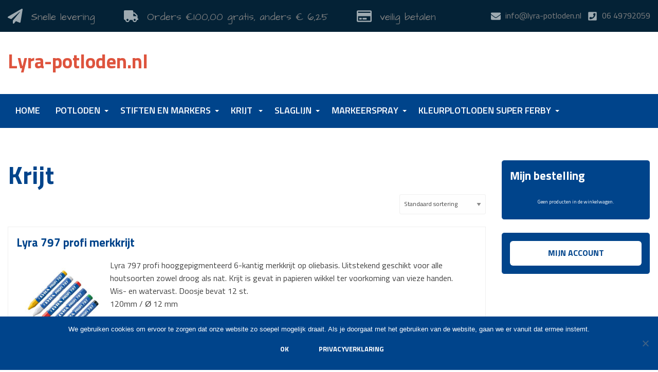

--- FILE ---
content_type: text/html; charset=UTF-8
request_url: https://www.lyra-potloden.nl/product-categorie/krijt/
body_size: 21212
content:
<!DOCTYPE html><html lang="nl-NL" class="no-js"><head><meta charset="UTF-8"><meta name="viewport" content="width=device-width, initial-scale=1"><link rel="profile" href="http://gmpg.org/xfn/11"><meta name='robots' content='index, follow, max-image-preview:large, max-snippet:-1, max-video-preview:-1' /><link media="all" href="https://www.lyra-potloden.nl/wp-content/cache/autoptimize/css/autoptimize_f720d61ea1635181c4c904ed69fe3324.css" rel="stylesheet"><link media="screen" href="https://www.lyra-potloden.nl/wp-content/cache/autoptimize/css/autoptimize_d5f6a96584ba0edfadb122671c5d1f7e.css" rel="stylesheet"><title>Krijt - Lyra-potloden.nl</title><meta name="description" content="Krijt soorten uitstekend geschikt voor diverse doeleinden, zoals hout, steen, metaal, tegels, steen en beton. Krijthouders en afroller voor krijthouder." /><link rel="canonical" href="https://www.lyra-potloden.nl/product-categorie/krijt/" /><meta property="og:locale" content="nl_NL" /><meta property="og:type" content="article" /><meta property="og:title" content="Krijt - Lyra-potloden.nl" /><meta property="og:description" content="Krijt soorten uitstekend geschikt voor diverse doeleinden, zoals hout, steen, metaal, tegels, steen en beton. Krijthouders en afroller voor krijthouder." /><meta property="og:url" content="https://www.lyra-potloden.nl/product-categorie/krijt/" /><meta property="og:site_name" content="Lyra-potloden.nl" /><meta name="twitter:card" content="summary_large_image" /> <script type="application/ld+json" class="yoast-schema-graph">{"@context":"https://schema.org","@graph":[{"@type":"CollectionPage","@id":"https://www.lyra-potloden.nl/product-categorie/krijt/","url":"https://www.lyra-potloden.nl/product-categorie/krijt/","name":"Krijt - Lyra-potloden.nl","isPartOf":{"@id":"https://www.lyra-potloden.nl/#website"},"primaryImageOfPage":{"@id":"https://www.lyra-potloden.nl/product-categorie/krijt/#primaryimage"},"image":{"@id":"https://www.lyra-potloden.nl/product-categorie/krijt/#primaryimage"},"thumbnailUrl":"https://www.lyra-potloden.nl/wp-content/uploads/2018/05/lyra-profi-797-merklrijt.jpg","description":"Krijt soorten uitstekend geschikt voor diverse doeleinden, zoals hout, steen, metaal, tegels, steen en beton. Krijthouders en afroller voor krijthouder.","breadcrumb":{"@id":"https://www.lyra-potloden.nl/product-categorie/krijt/#breadcrumb"},"inLanguage":"nl-NL"},{"@type":"ImageObject","inLanguage":"nl-NL","@id":"https://www.lyra-potloden.nl/product-categorie/krijt/#primaryimage","url":"https://www.lyra-potloden.nl/wp-content/uploads/2018/05/lyra-profi-797-merklrijt.jpg","contentUrl":"https://www.lyra-potloden.nl/wp-content/uploads/2018/05/lyra-profi-797-merklrijt.jpg","width":550,"height":550,"caption":"Lyra 797 profi hooggepigmenteerd 6-kantig merkkrijt op oliebasis. Uitstekend geschikt voor alle houtsoorten zowel droog als nat. Krijt is gevat in papieren wikkel ter voorkoming van vieze handen. Wis- en watervast. Doosje bevat 12 st. 120mm / Ø 12 mm"},{"@type":"BreadcrumbList","@id":"https://www.lyra-potloden.nl/product-categorie/krijt/#breadcrumb","itemListElement":[{"@type":"ListItem","position":1,"name":"Home","item":"https://www.lyra-potloden.nl/"},{"@type":"ListItem","position":2,"name":"Krijt"}]},{"@type":"WebSite","@id":"https://www.lyra-potloden.nl/#website","url":"https://www.lyra-potloden.nl/","name":"Lyra-potloden.nl","description":"Webshop met hoofdzakelijk LYRA artikelen voor de profi.","publisher":{"@id":"https://www.lyra-potloden.nl/#organization"},"potentialAction":[{"@type":"SearchAction","target":{"@type":"EntryPoint","urlTemplate":"https://www.lyra-potloden.nl/?s={search_term_string}"},"query-input":{"@type":"PropertyValueSpecification","valueRequired":true,"valueName":"search_term_string"}}],"inLanguage":"nl-NL"},{"@type":"Organization","@id":"https://www.lyra-potloden.nl/#organization","name":"Lyra-potloden.nl","url":"https://www.lyra-potloden.nl/","logo":{"@type":"ImageObject","inLanguage":"nl-NL","@id":"https://www.lyra-potloden.nl/#/schema/logo/image/","url":"https://www.lyra-potloden.nl/wp-content/uploads/2018/04/lyra-logo.jpg","contentUrl":"https://www.lyra-potloden.nl/wp-content/uploads/2018/04/lyra-logo.jpg","width":196,"height":50,"caption":"Lyra-potloden.nl"},"image":{"@id":"https://www.lyra-potloden.nl/#/schema/logo/image/"}}]}</script> <link rel="alternate" type="application/rss+xml" title="Lyra-potloden.nl &raquo; feed" href="https://www.lyra-potloden.nl/feed/" /><link rel="alternate" type="application/rss+xml" title="Lyra-potloden.nl &raquo; Krijt Categorie feed" href="https://www.lyra-potloden.nl/product-categorie/krijt/feed/" /><link rel='stylesheet' id='google-webfonts-css' href='//fonts.googleapis.com/css?family=Architects+Daughter%7CSunflower%3A300%2C500%2C700&#038;ver=6.9' type='text/css' media='all' /><link rel='stylesheet' id='font-awesome-solid-css' href='https://use.fontawesome.com/releases/v5.0.8/css/solid.css' type='text/css' media='all' /> <script type="text/javascript" id="cookie-notice-front-js-before">var cnArgs = {"ajaxUrl":"https:\/\/www.lyra-potloden.nl\/wp-admin\/admin-ajax.php","nonce":"e781e93154","hideEffect":"fade","position":"bottom","onScroll":false,"onScrollOffset":100,"onClick":false,"cookieName":"cookie_notice_accepted","cookieTime":2592000,"cookieTimeRejected":2592000,"globalCookie":false,"redirection":false,"cache":false,"revokeCookies":false,"revokeCookiesOpt":"automatic"};

//# sourceURL=cookie-notice-front-js-before</script> <script type="text/javascript" src="https://www.lyra-potloden.nl/wp-includes/js/jquery/jquery.min.js" id="jquery-core-js"></script> <script type="text/javascript" id="woocommerce-js-extra">var woocommerce_params = {"ajax_url":"/wp-admin/admin-ajax.php","wc_ajax_url":"/?wc-ajax=%%endpoint%%","i18n_password_show":"Wachtwoord weergeven","i18n_password_hide":"Wachtwoord verbergen"};
//# sourceURL=woocommerce-js-extra</script> <link rel="https://api.w.org/" href="https://www.lyra-potloden.nl/wp-json/" /><link rel="alternate" title="JSON" type="application/json" href="https://www.lyra-potloden.nl/wp-json/wp/v2/product_cat/31" /> <noscript><style>.woocommerce-product-gallery{ opacity: 1 !important; }</style></noscript><link rel="icon" href="https://www.lyra-potloden.nl/wp-content/uploads/2018/04/cropped-lyra-logo-icon-32x32.jpg" sizes="32x32" /><link rel="icon" href="https://www.lyra-potloden.nl/wp-content/uploads/2018/04/cropped-lyra-logo-icon-192x192.jpg" sizes="192x192" /><link rel="apple-touch-icon" href="https://www.lyra-potloden.nl/wp-content/uploads/2018/04/cropped-lyra-logo-icon-180x180.jpg" /><meta name="msapplication-TileImage" content="https://www.lyra-potloden.nl/wp-content/uploads/2018/04/cropped-lyra-logo-icon-270x270.jpg" /></head><body class="archive tax-product_cat term-krijt term-31 wp-theme-websus64theme theme-websus64theme cookies-not-set woocommerce woocommerce-page woocommerce-no-js woocommerce-active hfeed"><div id="page" class="site"> <a class="skip-link screen-reader-text" href="#content">Ga door naar inhoud</a><header id="masthead" class="site-header" role="banner"><div class="site-header-top"><div class="ws-site-info"><div class="grid-container"><div class="grid-x align-middle"><div class="ws-shop-usp hide-for-small-only medium-12 large-8 cell"><div class="usp-item"> <i class="fas fa-paper-plane"></i> Snelle levering</div><div class="usp-item"> <i class="fas fa-truck"></i> Orders €100,00 gratis, anders € 6,25</div><div class="usp-item"> <i class="far fa-credit-card"></i> veilig betalen</div></div><div class="small-7 medium-4 hide-for-large cell"><div class="site-title"><a href="https://www.lyra-potloden.nl"><span>Lyra-potloden.nl</span></a></div></div><div class="site-contact small-3 medium-6 large-4 cell"> <a href="Mailto:info@lyra-potloden.nl" title="Neem contact op"> <i class="fa fa-envelope" aria-hidden="true"></i><span class="hide-for-small-only">info@lyra-potloden.nl</span> </a> <a href="Callto:(+31)" title="Neem contact op"> <i class="fa fa-phone-square" aria-hidden="true"></i><span class="hide-for-small-only">06 49792059</span> </a></div><div class="small-2 medium-2 hide-for-large cell"><div class="title-bar" data-responsive-toggle="responsivehide" data-hide-for="large"> <button class="menu-icon" type="button" data-toggle></button></div></div></div></div></div></div><div class="site-branding"><div id="foo" class="grid-container"><div class="grid-x grid-margin-x"><div class="show-for-large large-12 cell"><div class="site-title"><a href="https://www.lyra-potloden.nl"><span>Lyra-potloden.nl</span></a></div></div></div></div><div class="ws-site-nav" data-sticky-container><div data-sticky data-sticky-on="medium" style="width:100%" data-options="marginTop:0;" data-options="closeOnClick:true" data-top-anchor="foo:bottom"><div class="grid-container"><nav class="menu-bar" id="responsivehide"><ul class="vertical large-horizontal menu" data-responsive-menu="dropdown" data-multi-open="false"><li id="menu-item-2287" class="menu-item menu-item-type-custom menu-item-object-custom menu-item-home menu-item-2287"><a href="https://www.lyra-potloden.nl/">Home</a></li><li id="menu-item-1012" class="menu-item menu-item-type-taxonomy menu-item-object-product_cat menu-item-has-children menu-item-1012"><a href="https://www.lyra-potloden.nl/product-categorie/aftekenpotloden/">Potloden</a><ul class="sub-menu"><li id="menu-item-1042" class="menu-item menu-item-type-custom menu-item-object-custom menu-item-1042"><a href="https://www.lyra-potloden.nl/product-categorie/aftekenpotloden/#lyra-dry-profi-bouwmarker-met-drukmechanisme">Lyra dry</a></li><li id="menu-item-1044" class="menu-item menu-item-type-custom menu-item-object-custom menu-item-1044"><a href="https://www.lyra-potloden.nl/product-categorie/aftekenpotloden/#lyra-dry-profi-navulstiftjes">Dry profi navulstiftjes 12st</a></li><li id="menu-item-1043" class="menu-item menu-item-type-custom menu-item-object-custom menu-item-1043"><a href="https://www.lyra-potloden.nl/product-categorie/aftekenpotloden/#lyra-timmermanspotlood-333-profi">Timmermanspotloden</a></li><li id="menu-item-1045" class="menu-item menu-item-type-custom menu-item-object-custom menu-item-1045"><a href="https://www.lyra-potloden.nl/product-categorie/aftekenpotloden/#lyra-steenhouwerspotlood-331-profi">Steenhouwerspotlood</a></li><li id="menu-item-1046" class="menu-item menu-item-type-custom menu-item-object-custom menu-item-1046"><a href="https://www.lyra-potloden.nl/product-categorie/aftekenpotloden/#lyra-cellucolor-potloden">Cellucolor potloden</a></li><li id="menu-item-1047" class="menu-item menu-item-type-custom menu-item-object-custom menu-item-1047"><a href="https://www.lyra-potloden.nl/product-categorie/aftekenpotloden/#lyra-duo-tweezijdig-potlood-rood-blauw-giant-medium-slim-versie">Duo Rood-Blauw tweezijdig potlood</a></li><li id="menu-item-1048" class="menu-item menu-item-type-custom menu-item-object-custom menu-item-1048"><a href="https://www.lyra-potloden.nl/product-categorie/aftekenpotloden/#lyra-china-marker-wasmarkeerpotlood">China marker Vetpotlood</a></li><li id="menu-item-1049" class="menu-item menu-item-type-custom menu-item-object-custom menu-item-1049"><a href="https://www.lyra-potloden.nl/product-categorie/aftekenpotloden/#lyra-grafiet-schrijvend-tuinderspotlood-voor-markeren-op-bijv-plastic-plantenpotten">Tuinderspotlood</a></li><li id="menu-item-1050" class="menu-item menu-item-type-custom menu-item-object-custom menu-item-1050"><a href="https://www.lyra-potloden.nl/product-categorie/aftekenpotloden/#puntenslijpers-lyra-potloden">Puntenslijpers</a></li></ul></li><li id="menu-item-1014" class="menu-item menu-item-type-taxonomy menu-item-object-product_cat menu-item-has-children menu-item-1014"><a href="https://www.lyra-potloden.nl/product-categorie/lyra-ink-boorgat-marker-zwart-rood-blauw-voor-aftekenen/">Stiften en markers</a><ul class="sub-menu"><li id="menu-item-1052" class="menu-item menu-item-type-custom menu-item-object-custom menu-item-1052"><a href="https://www.lyra-potloden.nl/product-categorie/lyra-ink-boorgat-marker-zwart-rood-blauw-voor-aftekenen/#lyra-ink-boorgat-marker">Ink boorgatmarker</a></li><li id="menu-item-1053" class="menu-item menu-item-type-custom menu-item-object-custom menu-item-1053"><a href="https://www.lyra-potloden.nl/product-categorie/lyra-ink-boorgat-marker-zwart-rood-blauw-voor-aftekenen/#lyra-mark-markeerpasta-tube">Markeerpasta tube</a></li><li id="menu-item-1054" class="menu-item menu-item-type-custom menu-item-object-custom menu-item-1054"><a href="https://www.lyra-potloden.nl/product-categorie/lyra-ink-boorgat-marker-zwart-rood-blauw-voor-aftekenen/#lyra-permanent-marker-mark-sign-rond-1-4-mm">Permanent mark+sign rond 1-4 mm</a></li><li id="menu-item-1055" class="menu-item menu-item-type-custom menu-item-object-custom menu-item-1055"><a href="https://www.lyra-potloden.nl/product-categorie/lyra-ink-boorgat-marker-zwart-rood-blauw-voor-aftekenen/#lyra-permanent-marker-mark-sign-beitel-2-6mm">Permanent mark+sign beitel 2-6 mm</a></li><li id="menu-item-1056" class="menu-item menu-item-type-custom menu-item-object-custom menu-item-1056"><a href="https://www.lyra-potloden.nl/product-categorie/lyra-ink-boorgat-marker-zwart-rood-blauw-voor-aftekenen/#jumbo-permanent-marker-6-15mm-dik">Jumbo permanent marker 6-15 mm</a></li><li id="menu-item-1057" class="menu-item menu-item-type-custom menu-item-object-custom menu-item-1057"><a href="https://www.lyra-potloden.nl/product-categorie/lyra-ink-boorgat-marker-zwart-rood-blauw-voor-aftekenen/#lakmarker">Lakmarker</a></li></ul></li><li id="menu-item-1013" class="menu-item menu-item-type-taxonomy menu-item-object-product_cat current-menu-item current-menu-ancestor current-menu-parent menu-item-has-children menu-item-1013"><a href="https://www.lyra-potloden.nl/product-categorie/krijt/" aria-current="page">Krijt</a><ul class="sub-menu"><li id="menu-item-1059" class="menu-item menu-item-type-custom menu-item-object-custom current-menu-item menu-item-1059"><a href="https://www.lyra-potloden.nl/product-categorie/krijt/#lyra-profi-797-merkkrijt" aria-current="page">797 merkkrijt</a></li><li id="menu-item-1060" class="menu-item menu-item-type-custom menu-item-object-custom current-menu-item menu-item-1060"><a href="https://www.lyra-potloden.nl/product-categorie/krijt/#lyra-economy-795-merkkrijt" aria-current="page">795 merkkrijt economy</a></li><li id="menu-item-1061" class="menu-item menu-item-type-custom menu-item-object-custom current-menu-item menu-item-1061"><a href="https://www.lyra-potloden.nl/product-categorie/krijt/#lyra-profi-798-vetkrijt" aria-current="page">798 vetkrijt</a></li><li id="menu-item-1062" class="menu-item menu-item-type-custom menu-item-object-custom current-menu-item menu-item-1062"><a href="https://www.lyra-potloden.nl/product-categorie/krijt/#lyra-economy-796-vetkrijt" aria-current="page">796 vetkrijt economy</a></li><li id="menu-item-1063" class="menu-item menu-item-type-custom menu-item-object-custom current-menu-item menu-item-1063"><a href="https://www.lyra-potloden.nl/product-categorie/krijt/#lyra-krijthouder" aria-current="page">Krijthouders</a></li><li id="menu-item-1064" class="menu-item menu-item-type-custom menu-item-object-custom current-menu-item menu-item-1064"><a href="https://www.lyra-potloden.nl/product-categorie/krijt/#giotto-robercolor-carree-k12" aria-current="page">Carree krijt</a></li><li id="menu-item-1065" class="menu-item menu-item-type-custom menu-item-object-custom current-menu-item menu-item-1065"><a href="https://www.lyra-potloden.nl/product-categorie/krijt/#lyra-giotto-industrie-pijpjeskrijt-10-st" aria-current="page">Industrie pijpjeskrijt 10st</a></li><li id="menu-item-1066" class="menu-item menu-item-type-custom menu-item-object-custom current-menu-item menu-item-1066"><a href="https://www.lyra-potloden.nl/product-categorie/krijt/#lyra-giotto-industrie-pijpjeskrijt-100-st" aria-current="page">Industrie pijpjeskrijt 100 st</a></li><li id="menu-item-1067" class="menu-item menu-item-type-custom menu-item-object-custom current-menu-item menu-item-1067"><a href="https://www.lyra-potloden.nl/product-categorie/krijt/#blok-industriekrijt-100x25x25" aria-current="page">Industrie blokkrijt</a></li><li id="menu-item-1068" class="menu-item menu-item-type-custom menu-item-object-custom current-menu-item menu-item-1068"><a href="https://www.lyra-potloden.nl/product-categorie/krijt/#lyra-speksteenkrijt" aria-current="page">Speksteenkrijt</a></li><li id="menu-item-1069" class="menu-item menu-item-type-custom menu-item-object-custom current-menu-item menu-item-1069"><a href="https://www.lyra-potloden.nl/product-categorie/krijt/#hitte-bestendigkrijt-voor-hoge-temp-1200c-12st" aria-current="page">Hitte bestendig krijt 1200°C</a></li><li id="menu-item-1070" class="menu-item menu-item-type-custom menu-item-object-custom current-menu-item menu-item-1070"><a href="https://www.lyra-potloden.nl/product-categorie/krijt/#grafietkrijt-van-lyra" aria-current="page">Grafietkrijt</a></li><li id="menu-item-1073" class="menu-item menu-item-type-custom menu-item-object-custom current-menu-item menu-item-1073"><a href="https://www.lyra-potloden.nl/product-categorie/krijt/#krijtmarker-marksign-2-4mm" aria-current="page">Krijtmarkers</a></li><li id="menu-item-1074" class="menu-item menu-item-type-custom menu-item-object-custom current-menu-item menu-item-1074"><a href="https://www.lyra-potloden.nl/product-categorie/krijt/#afroller-krijthouder" aria-current="page">Krijthouder</a></li></ul></li><li id="menu-item-1015" class="menu-item menu-item-type-taxonomy menu-item-object-product_cat menu-item-has-children menu-item-1015"><a href="https://www.lyra-potloden.nl/product-categorie/slaglijn/">Slaglijn</a><ul class="sub-menu"><li id="menu-item-1075" class="menu-item menu-item-type-custom menu-item-object-custom menu-item-1075"><a href="https://www.lyra-potloden.nl/product-categorie/slaglijn/#lyra-slaglijnmolens">Slaglijnmolens</a></li><li id="menu-item-1076" class="menu-item menu-item-type-custom menu-item-object-custom menu-item-1076"><a href="https://www.lyra-potloden.nl/product-categorie/slaglijn/#lyra-slaglijnpoeder-rood">Slaglijnpoeder rood</a></li><li id="menu-item-1077" class="menu-item menu-item-type-custom menu-item-object-custom menu-item-1077"><a href="https://www.lyra-potloden.nl/product-categorie/slaglijn/#lyra-slaglijnpoeder-blauw">Slaglijnpoeder blauw</a></li><li id="menu-item-1078" class="menu-item menu-item-type-custom menu-item-object-custom menu-item-1078"><a href="https://www.lyra-potloden.nl/product-categorie/slaglijn/#slaglijnpoeder-wit">Slaglijnpoeder wit</a></li></ul></li><li id="menu-item-1016" class="menu-item menu-item-type-taxonomy menu-item-object-product_cat menu-item-has-children menu-item-1016"><a href="https://www.lyra-potloden.nl/product-categorie/markeerspray/">Markeerspray</a><ul class="sub-menu"><li id="menu-item-1079" class="menu-item menu-item-type-custom menu-item-object-custom menu-item-1079"><a href="https://www.lyra-potloden.nl/product-categorie/markeerspray/#markeerspray">Fluor markeerspray 500ml</a></li><li id="menu-item-1080" class="menu-item menu-item-type-custom menu-item-object-custom menu-item-1080"><a href="https://www.lyra-potloden.nl/product-categorie/markeerspray/#krijtspray">Krijtspray 500ml</a></li></ul></li><li id="menu-item-2458" class="menu-item menu-item-type-taxonomy menu-item-object-product_cat menu-item-has-children menu-item-2458"><a href="https://www.lyra-potloden.nl/product-categorie/kleurplotloden-super-ferby/">Kleurplotloden Super Ferby</a><ul class="sub-menu"><li id="menu-item-2459" class="menu-item menu-item-type-custom menu-item-object-custom menu-item-2459"><a href="https://www.lyra-potloden.nl/product-categorie/kleurplotloden-super-ferby/#lyra-super-ferby-kleurpotloden-goud-zilver-koper-brons-champagne-ps">Lyra Super ferby kleurpotloden goud-zilver-koper-brons-champagne ps</a></li><li id="menu-item-2460" class="menu-item menu-item-type-custom menu-item-object-custom menu-item-2460"><a href="https://www.lyra-potloden.nl/product-categorie/kleurplotloden-super-ferby/#lyra-super-ferby-kleurpotloden-18-st-in-blik">Lyra Super ferby kleurpotloden</a></li><li id="menu-item-2461" class="menu-item menu-item-type-custom menu-item-object-custom menu-item-2461"><a href="https://www.lyra-potloden.nl/product-categorie/kleurplotloden-super-ferby/#astoria-selectie-blik-18st-lyra-super-ferby-kleurpotloden-gelakt">Astoria selectie Lyra Super ferby kleurpotloden gelakt</a></li><li id="menu-item-2462" class="menu-item menu-item-type-custom menu-item-object-custom menu-item-2462"><a href="https://www.lyra-potloden.nl/product-categorie/kleurplotloden-super-ferby/#astoria-selectie-blik-18st-lyra-super-ferby-kleurpotloden-ongelakt">Astoria selectie Lyra Super ferby kleurpotloden ongelakt</a></li><li id="menu-item-2463" class="menu-item menu-item-type-custom menu-item-object-custom menu-item-2463"><a href="https://www.lyra-potloden.nl/product-categorie/kleurplotloden-super-ferby/#waldorf-selectie-12st-karton-lyra-super-ferby-kleurpotloden-ongelakt">Waldorf selectie Lyra Super ferby kleurpotloden ongelakt</a></li></ul></li></ul></nav></div></div></div></div></header><div id="content" class="site-content"><div class="grid-container grid-container-padded"><div class="grid-x grid-padding-x"><div id="primary" class="content-area small-12 medium-9 large-9 cell"><main id="main" class="site-main" role="main"><header class="woocommerce-products-header"><h1 class="woocommerce-products-header__title page-title">Krijt</h1></header><div class="woocommerce-notices-wrapper"></div><p class="woocommerce-result-count" role="alert" aria-relevant="all" > Toont alle 19 resultaten</p><form class="woocommerce-ordering" method="get"> <select
 name="orderby"
 class="orderby"
 aria-label="Winkelbestelling"
 ><option value="menu_order"  selected='selected'>Standaard sortering</option><option value="popularity" >Sorteer op populariteit</option><option value="date" >Sorteren op nieuwste</option><option value="price" >Sorteer op prijs: laag naar hoog</option><option value="price-desc" >Sorteer op prijs: hoog naar laag</option> </select> <input type="hidden" name="paged" value="1" /></form><div class="columns-1"><ul class="products columns-1"> <a id="lyra-profi-797-merkkrijt" class="anchore"></a><li class="product type-product post-593 status-publish first instock product_cat-krijt has-post-thumbnail taxable shipping-taxable purchasable product-type-variable"> <a href="https://www.lyra-potloden.nl/product/lyra-profi-797-merkkrijt/" class="woocommerce-LoopProduct-link woocommerce-loop-product__link"><h2 class="woocommerce-loop-product__title">Lyra 797 profi merkkrijt</h2><img width="150" height="150" src="https://www.lyra-potloden.nl/wp-content/uploads/2018/05/lyra-profi-797-merklrijt-150x150.jpg" class="attachment-woocommerce_thumbnail size-woocommerce_thumbnail" alt="lyra-profi-797-merklrijt" decoding="async" srcset="https://www.lyra-potloden.nl/wp-content/uploads/2018/05/lyra-profi-797-merklrijt-150x150.jpg 150w, https://www.lyra-potloden.nl/wp-content/uploads/2018/05/lyra-profi-797-merklrijt-100x100.jpg 100w, https://www.lyra-potloden.nl/wp-content/uploads/2018/05/lyra-profi-797-merklrijt-280x280.jpg 280w, https://www.lyra-potloden.nl/wp-content/uploads/2018/05/lyra-profi-797-merklrijt-300x300.jpg 300w, https://www.lyra-potloden.nl/wp-content/uploads/2018/05/lyra-profi-797-merklrijt-200x200.jpg 200w, https://www.lyra-potloden.nl/wp-content/uploads/2018/05/lyra-profi-797-merklrijt.jpg 550w" sizes="(max-width: 150px) 100vw, 150px" /><div itemprop="description"><p>Lyra 797 profi hooggepigmenteerd 6-kantig merkkrijt op oliebasis. Uitstekend geschikt voor alle houtsoorten zowel droog als nat. Krijt is gevat in papieren wikkel ter voorkoming van vieze handen.<br /> Wis- en watervast. Doosje bevat 12 st.<br /> 120mm / Ø 12 mm</p></div> </a><div class="vartable_wrap"><div class="vartable_top_wrap"></div><div class="enable_responsive_wrap"><table 
 id="tb_22973" 
 class="table vartable is_sortable should_hide_mobile_empty  enable_responsive " 
 data-random="22973" 
 data-sort="yes" 
 data-vartable_ajax="1" 
 data-cartredirect="no" 
 data-globalcart="2"
 data-preorder="custom" 
 data-preorder_direction="custom" 
 ><thead><tr><th  data-sort="float"  class="vartable_sku" ><span>ART.NR</span></th><th  data-sort="float"  class="vartable_variations pa-kleuren" > <span> Kleuren </span></th><th  data-sort="int"  class="vartable_qty" ><span>Aantal</span></th><th  data-sort="float"  class="vartable_price" ><span>Prijs</span></th><th  data-sort="float"  class="vartable_total" ><span>Totaal</span></th></tr></thead><tbody><tr 
 class="599 instock is_purchasable" 
 data-price="8.35"><td class="skucol " data-label="ART.NR" data-sort-value="4870001">4870001</td><td class="optionscol attribute_pa_kleuren" data-sort-value="wit" data-label="Kleuren"> wit</td><td class="qtycol" data-label="Aantal"><div class="qtywrap styled"><div class="minusqty qtycontrol"> <svg fill="currentColor" height="24px" width="24px" version="1.1" id="Layer_1" xmlns="http://www.w3.org/2000/svg" xmlns:xlink="http://www.w3.org/1999/xlink" 
 viewBox="0 0 300.003 300.003" xml:space="preserve"> <g> <g> <path d="M150.001,0c-82.843,0-150,67.159-150,150c0,82.838,67.157,150.003,150,150.003c82.838,0,150-67.165,150-150.003
 C300.001,67.159,232.838,0,150.001,0z M197.218,166.283H92.41c-8.416,0-15.238-6.821-15.238-15.238s6.821-15.238,15.238-15.238
 H197.22c8.416,0,15.238,6.821,15.238,15.238S205.634,166.283,197.218,166.283z"/> </g> </g> </svg></div> <input type="number" step="1" name="var_quantity" value="0" title="Qty" class="input-text qty text" size="4" min="0" ><div class="plusqty"> <svg fill="currentColor" height="800px" width="800px" version="1.1" id="Layer_1" xmlns="http://www.w3.org/2000/svg" xmlns:xlink="http://www.w3.org/1999/xlink" 
 viewBox="0 0 300.003 300.003" xml:space="preserve"> <g> <g> <path d="M150,0C67.159,0,0.001,67.159,0.001,150c0,82.838,67.157,150.003,149.997,150.003S300.002,232.838,300.002,150
 C300.002,67.159,232.839,0,150,0z M213.281,166.501h-48.27v50.469c-0.003,8.463-6.863,15.323-15.328,15.323
 c-8.468,0-15.328-6.86-15.328-15.328v-50.464H87.37c-8.466-0.003-15.323-6.863-15.328-15.328c0-8.463,6.863-15.326,15.328-15.328
 l46.984,0.003V91.057c0-8.466,6.863-15.328,15.326-15.328c8.468,0,15.331,6.863,15.328,15.328l0.003,44.787l48.265,0.005
 c8.466-0.005,15.331,6.86,15.328,15.328C228.607,159.643,221.742,166.501,213.281,166.501z"/> </g> </g> </svg></div></div></td><td class="pricecol " 
 data-label="Prijs" 
 data-price="8.35" 
 data-sort-value="8.35"> <span class="woocommerce-Price-amount amount"><bdi><span class="woocommerce-Price-currencySymbol">&euro;</span>8,35</bdi></span> <small class="woocommerce-price-suffix">excl. btw</small></td><td class="totalcol " data-label="Totaal" data-sort-value="0.00"> <span class="woocommerce-Price-amount amount"><bdi><span class="woocommerce-Price-currencySymbol">&euro;</span>0,00</bdi></span> excl. btw</td><td class="cartcol vartablehide " data-label=""><form action="https://www.lyra-potloden.nl/product/lyra-profi-797-merkkrijt/" method="POST" data-variation_id="5990" id="vtvariation_5990" class="vtajaxform" enctype="multipart/form-data"> <input type="hidden" name="variation_id" value="599" /> <input type="hidden" name="product_id" value="593" /> <input type="hidden" name="add-to-cart" value="593" /> <input type="hidden" class="hidden_quantity" name="quantity" value="0" min="0"  /><input type="hidden" class="gift_wrap" name="gift_wrap" value="" /><input type="hidden" class="form_vartable_attribute" name="attribute_pa_kleuren" value="wit" /> <input type="hidden" class="form_vartable_attribute_json" name="form_vartable_attribute_json" value='{"kleuren":"wit"}' /> <input type="hidden" class="form_vartable_attribute_array" name="form_vartable_attribute_array" value='{"attribute_pa_kleuren":"wit"}' /> <button id="add2cartbtn_5990" type="submit" data-product_id="599" class="single_add_to_cart_button button button_theme ajax add_to_cart avia-button fusion-button button-flat button-round alt alt"> <span>Add to cart</span></button><div class="added2cartwrap" id="added2cart_5990"><span class="added2cart" >&#10003;</span></div> <span class="vtspinner singlebtn vtspinner_5990"> <img src="https://www.lyra-potloden.nl/wp-content/plugins/woo-variations-table-grid/images/spinner.png" width="16" height="16" alt="spinner" /> </span></form></td><td class="globalcartcol vartablehide" data-label=""> <input type="checkbox" class="globalcheck" name="check_5990" value="1" checked="checked"></td></tr><tr 
 class="596 instock is_purchasable" 
 data-price="8.35"><td class="skucol " data-label="ART.NR" data-sort-value="4870007">4870007</td><td class="optionscol attribute_pa_kleuren" data-sort-value="geel" data-label="Kleuren"> geel</td><td class="qtycol" data-label="Aantal"><div class="qtywrap styled"><div class="minusqty qtycontrol"> <svg fill="currentColor" height="24px" width="24px" version="1.1" id="Layer_1" xmlns="http://www.w3.org/2000/svg" xmlns:xlink="http://www.w3.org/1999/xlink" 
 viewBox="0 0 300.003 300.003" xml:space="preserve"> <g> <g> <path d="M150.001,0c-82.843,0-150,67.159-150,150c0,82.838,67.157,150.003,150,150.003c82.838,0,150-67.165,150-150.003
 C300.001,67.159,232.838,0,150.001,0z M197.218,166.283H92.41c-8.416,0-15.238-6.821-15.238-15.238s6.821-15.238,15.238-15.238
 H197.22c8.416,0,15.238,6.821,15.238,15.238S205.634,166.283,197.218,166.283z"/> </g> </g> </svg></div> <input type="number" step="1" name="var_quantity" value="0" title="Qty" class="input-text qty text" size="4" min="0" ><div class="plusqty"> <svg fill="currentColor" height="800px" width="800px" version="1.1" id="Layer_1" xmlns="http://www.w3.org/2000/svg" xmlns:xlink="http://www.w3.org/1999/xlink" 
 viewBox="0 0 300.003 300.003" xml:space="preserve"> <g> <g> <path d="M150,0C67.159,0,0.001,67.159,0.001,150c0,82.838,67.157,150.003,149.997,150.003S300.002,232.838,300.002,150
 C300.002,67.159,232.839,0,150,0z M213.281,166.501h-48.27v50.469c-0.003,8.463-6.863,15.323-15.328,15.323
 c-8.468,0-15.328-6.86-15.328-15.328v-50.464H87.37c-8.466-0.003-15.323-6.863-15.328-15.328c0-8.463,6.863-15.326,15.328-15.328
 l46.984,0.003V91.057c0-8.466,6.863-15.328,15.326-15.328c8.468,0,15.331,6.863,15.328,15.328l0.003,44.787l48.265,0.005
 c8.466-0.005,15.331,6.86,15.328,15.328C228.607,159.643,221.742,166.501,213.281,166.501z"/> </g> </g> </svg></div></div></td><td class="pricecol " 
 data-label="Prijs" 
 data-price="8.35" 
 data-sort-value="8.35"> <span class="woocommerce-Price-amount amount"><bdi><span class="woocommerce-Price-currencySymbol">&euro;</span>8,35</bdi></span> <small class="woocommerce-price-suffix">excl. btw</small></td><td class="totalcol " data-label="Totaal" data-sort-value="0.00"> <span class="woocommerce-Price-amount amount"><bdi><span class="woocommerce-Price-currencySymbol">&euro;</span>0,00</bdi></span> excl. btw</td><td class="cartcol vartablehide " data-label=""><form action="https://www.lyra-potloden.nl/product/lyra-profi-797-merkkrijt/" method="POST" data-variation_id="5961" id="vtvariation_5961" class="vtajaxform" enctype="multipart/form-data"> <input type="hidden" name="variation_id" value="596" /> <input type="hidden" name="product_id" value="593" /> <input type="hidden" name="add-to-cart" value="593" /> <input type="hidden" class="hidden_quantity" name="quantity" value="0" min="0"  /><input type="hidden" class="gift_wrap" name="gift_wrap" value="" /><input type="hidden" class="form_vartable_attribute" name="attribute_pa_kleuren" value="geel" /> <input type="hidden" class="form_vartable_attribute_json" name="form_vartable_attribute_json" value='{"kleuren":"geel"}' /> <input type="hidden" class="form_vartable_attribute_array" name="form_vartable_attribute_array" value='{"attribute_pa_kleuren":"geel"}' /> <button id="add2cartbtn_5961" type="submit" data-product_id="596" class="single_add_to_cart_button button button_theme ajax add_to_cart avia-button fusion-button button-flat button-round alt alt"> <span>Add to cart</span></button><div class="added2cartwrap" id="added2cart_5961"><span class="added2cart" >&#10003;</span></div> <span class="vtspinner singlebtn vtspinner_5961"> <img src="https://www.lyra-potloden.nl/wp-content/plugins/woo-variations-table-grid/images/spinner.png" width="16" height="16" alt="spinner" /> </span></form></td><td class="globalcartcol vartablehide" data-label=""> <input type="checkbox" class="globalcheck" name="check_5961" value="1" checked="checked"></td></tr><tr 
 class="598 instock is_purchasable" 
 data-price="8.35"><td class="skucol " data-label="ART.NR" data-sort-value="4870017">4870017</td><td class="optionscol attribute_pa_kleuren" data-sort-value="rood" data-label="Kleuren"> rood</td><td class="qtycol" data-label="Aantal"><div class="qtywrap styled"><div class="minusqty qtycontrol"> <svg fill="currentColor" height="24px" width="24px" version="1.1" id="Layer_1" xmlns="http://www.w3.org/2000/svg" xmlns:xlink="http://www.w3.org/1999/xlink" 
 viewBox="0 0 300.003 300.003" xml:space="preserve"> <g> <g> <path d="M150.001,0c-82.843,0-150,67.159-150,150c0,82.838,67.157,150.003,150,150.003c82.838,0,150-67.165,150-150.003
 C300.001,67.159,232.838,0,150.001,0z M197.218,166.283H92.41c-8.416,0-15.238-6.821-15.238-15.238s6.821-15.238,15.238-15.238
 H197.22c8.416,0,15.238,6.821,15.238,15.238S205.634,166.283,197.218,166.283z"/> </g> </g> </svg></div> <input type="number" step="1" name="var_quantity" value="0" title="Qty" class="input-text qty text" size="4" min="0" ><div class="plusqty"> <svg fill="currentColor" height="800px" width="800px" version="1.1" id="Layer_1" xmlns="http://www.w3.org/2000/svg" xmlns:xlink="http://www.w3.org/1999/xlink" 
 viewBox="0 0 300.003 300.003" xml:space="preserve"> <g> <g> <path d="M150,0C67.159,0,0.001,67.159,0.001,150c0,82.838,67.157,150.003,149.997,150.003S300.002,232.838,300.002,150
 C300.002,67.159,232.839,0,150,0z M213.281,166.501h-48.27v50.469c-0.003,8.463-6.863,15.323-15.328,15.323
 c-8.468,0-15.328-6.86-15.328-15.328v-50.464H87.37c-8.466-0.003-15.323-6.863-15.328-15.328c0-8.463,6.863-15.326,15.328-15.328
 l46.984,0.003V91.057c0-8.466,6.863-15.328,15.326-15.328c8.468,0,15.331,6.863,15.328,15.328l0.003,44.787l48.265,0.005
 c8.466-0.005,15.331,6.86,15.328,15.328C228.607,159.643,221.742,166.501,213.281,166.501z"/> </g> </g> </svg></div></div></td><td class="pricecol " 
 data-label="Prijs" 
 data-price="8.35" 
 data-sort-value="8.35"> <span class="woocommerce-Price-amount amount"><bdi><span class="woocommerce-Price-currencySymbol">&euro;</span>8,35</bdi></span> <small class="woocommerce-price-suffix">excl. btw</small></td><td class="totalcol " data-label="Totaal" data-sort-value="0.00"> <span class="woocommerce-Price-amount amount"><bdi><span class="woocommerce-Price-currencySymbol">&euro;</span>0,00</bdi></span> excl. btw</td><td class="cartcol vartablehide " data-label=""><form action="https://www.lyra-potloden.nl/product/lyra-profi-797-merkkrijt/" method="POST" data-variation_id="5982" id="vtvariation_5982" class="vtajaxform" enctype="multipart/form-data"> <input type="hidden" name="variation_id" value="598" /> <input type="hidden" name="product_id" value="593" /> <input type="hidden" name="add-to-cart" value="593" /> <input type="hidden" class="hidden_quantity" name="quantity" value="0" min="0"  /><input type="hidden" class="gift_wrap" name="gift_wrap" value="" /><input type="hidden" class="form_vartable_attribute" name="attribute_pa_kleuren" value="rood" /> <input type="hidden" class="form_vartable_attribute_json" name="form_vartable_attribute_json" value='{"kleuren":"rood"}' /> <input type="hidden" class="form_vartable_attribute_array" name="form_vartable_attribute_array" value='{"attribute_pa_kleuren":"rood"}' /> <button id="add2cartbtn_5982" type="submit" data-product_id="598" class="single_add_to_cart_button button button_theme ajax add_to_cart avia-button fusion-button button-flat button-round alt alt"> <span>Add to cart</span></button><div class="added2cartwrap" id="added2cart_5982"><span class="added2cart" >&#10003;</span></div> <span class="vtspinner singlebtn vtspinner_5982"> <img src="https://www.lyra-potloden.nl/wp-content/plugins/woo-variations-table-grid/images/spinner.png" width="16" height="16" alt="spinner" /> </span></form></td><td class="globalcartcol vartablehide" data-label=""> <input type="checkbox" class="globalcheck" name="check_5982" value="1" checked="checked"></td></tr><tr 
 class="595 instock is_purchasable" 
 data-price="8.35"><td class="skucol " data-label="ART.NR" data-sort-value="4870051">4870051</td><td class="optionscol attribute_pa_kleuren" data-sort-value="blauw" data-label="Kleuren"> blauw</td><td class="qtycol" data-label="Aantal"><div class="qtywrap styled"><div class="minusqty qtycontrol"> <svg fill="currentColor" height="24px" width="24px" version="1.1" id="Layer_1" xmlns="http://www.w3.org/2000/svg" xmlns:xlink="http://www.w3.org/1999/xlink" 
 viewBox="0 0 300.003 300.003" xml:space="preserve"> <g> <g> <path d="M150.001,0c-82.843,0-150,67.159-150,150c0,82.838,67.157,150.003,150,150.003c82.838,0,150-67.165,150-150.003
 C300.001,67.159,232.838,0,150.001,0z M197.218,166.283H92.41c-8.416,0-15.238-6.821-15.238-15.238s6.821-15.238,15.238-15.238
 H197.22c8.416,0,15.238,6.821,15.238,15.238S205.634,166.283,197.218,166.283z"/> </g> </g> </svg></div> <input type="number" step="1" name="var_quantity" value="0" title="Qty" class="input-text qty text" size="4" min="0" ><div class="plusqty"> <svg fill="currentColor" height="800px" width="800px" version="1.1" id="Layer_1" xmlns="http://www.w3.org/2000/svg" xmlns:xlink="http://www.w3.org/1999/xlink" 
 viewBox="0 0 300.003 300.003" xml:space="preserve"> <g> <g> <path d="M150,0C67.159,0,0.001,67.159,0.001,150c0,82.838,67.157,150.003,149.997,150.003S300.002,232.838,300.002,150
 C300.002,67.159,232.839,0,150,0z M213.281,166.501h-48.27v50.469c-0.003,8.463-6.863,15.323-15.328,15.323
 c-8.468,0-15.328-6.86-15.328-15.328v-50.464H87.37c-8.466-0.003-15.323-6.863-15.328-15.328c0-8.463,6.863-15.326,15.328-15.328
 l46.984,0.003V91.057c0-8.466,6.863-15.328,15.326-15.328c8.468,0,15.331,6.863,15.328,15.328l0.003,44.787l48.265,0.005
 c8.466-0.005,15.331,6.86,15.328,15.328C228.607,159.643,221.742,166.501,213.281,166.501z"/> </g> </g> </svg></div></div></td><td class="pricecol " 
 data-label="Prijs" 
 data-price="8.35" 
 data-sort-value="8.35"> <span class="woocommerce-Price-amount amount"><bdi><span class="woocommerce-Price-currencySymbol">&euro;</span>8,35</bdi></span> <small class="woocommerce-price-suffix">excl. btw</small></td><td class="totalcol " data-label="Totaal" data-sort-value="0.00"> <span class="woocommerce-Price-amount amount"><bdi><span class="woocommerce-Price-currencySymbol">&euro;</span>0,00</bdi></span> excl. btw</td><td class="cartcol vartablehide " data-label=""><form action="https://www.lyra-potloden.nl/product/lyra-profi-797-merkkrijt/" method="POST" data-variation_id="5953" id="vtvariation_5953" class="vtajaxform" enctype="multipart/form-data"> <input type="hidden" name="variation_id" value="595" /> <input type="hidden" name="product_id" value="593" /> <input type="hidden" name="add-to-cart" value="593" /> <input type="hidden" class="hidden_quantity" name="quantity" value="0" min="0"  /><input type="hidden" class="gift_wrap" name="gift_wrap" value="" /><input type="hidden" class="form_vartable_attribute" name="attribute_pa_kleuren" value="blauw" /> <input type="hidden" class="form_vartable_attribute_json" name="form_vartable_attribute_json" value='{"kleuren":"blauw"}' /> <input type="hidden" class="form_vartable_attribute_array" name="form_vartable_attribute_array" value='{"attribute_pa_kleuren":"blauw"}' /> <button id="add2cartbtn_5953" type="submit" data-product_id="595" class="single_add_to_cart_button button button_theme ajax add_to_cart avia-button fusion-button button-flat button-round alt alt"> <span>Add to cart</span></button><div class="added2cartwrap" id="added2cart_5953"><span class="added2cart" >&#10003;</span></div> <span class="vtspinner singlebtn vtspinner_5953"> <img src="https://www.lyra-potloden.nl/wp-content/plugins/woo-variations-table-grid/images/spinner.png" width="16" height="16" alt="spinner" /> </span></form></td><td class="globalcartcol vartablehide" data-label=""> <input type="checkbox" class="globalcheck" name="check_5953" value="1" checked="checked"></td></tr><tr 
 class="597 instock is_purchasable" 
 data-price="8.35"><td class="skucol " data-label="ART.NR" data-sort-value="4870067">4870067</td><td class="optionscol attribute_pa_kleuren" data-sort-value="groen" data-label="Kleuren"> groen</td><td class="qtycol" data-label="Aantal"><div class="qtywrap styled"><div class="minusqty qtycontrol"> <svg fill="currentColor" height="24px" width="24px" version="1.1" id="Layer_1" xmlns="http://www.w3.org/2000/svg" xmlns:xlink="http://www.w3.org/1999/xlink" 
 viewBox="0 0 300.003 300.003" xml:space="preserve"> <g> <g> <path d="M150.001,0c-82.843,0-150,67.159-150,150c0,82.838,67.157,150.003,150,150.003c82.838,0,150-67.165,150-150.003
 C300.001,67.159,232.838,0,150.001,0z M197.218,166.283H92.41c-8.416,0-15.238-6.821-15.238-15.238s6.821-15.238,15.238-15.238
 H197.22c8.416,0,15.238,6.821,15.238,15.238S205.634,166.283,197.218,166.283z"/> </g> </g> </svg></div> <input type="number" step="1" name="var_quantity" value="0" title="Qty" class="input-text qty text" size="4" min="0" ><div class="plusqty"> <svg fill="currentColor" height="800px" width="800px" version="1.1" id="Layer_1" xmlns="http://www.w3.org/2000/svg" xmlns:xlink="http://www.w3.org/1999/xlink" 
 viewBox="0 0 300.003 300.003" xml:space="preserve"> <g> <g> <path d="M150,0C67.159,0,0.001,67.159,0.001,150c0,82.838,67.157,150.003,149.997,150.003S300.002,232.838,300.002,150
 C300.002,67.159,232.839,0,150,0z M213.281,166.501h-48.27v50.469c-0.003,8.463-6.863,15.323-15.328,15.323
 c-8.468,0-15.328-6.86-15.328-15.328v-50.464H87.37c-8.466-0.003-15.323-6.863-15.328-15.328c0-8.463,6.863-15.326,15.328-15.328
 l46.984,0.003V91.057c0-8.466,6.863-15.328,15.326-15.328c8.468,0,15.331,6.863,15.328,15.328l0.003,44.787l48.265,0.005
 c8.466-0.005,15.331,6.86,15.328,15.328C228.607,159.643,221.742,166.501,213.281,166.501z"/> </g> </g> </svg></div></div></td><td class="pricecol " 
 data-label="Prijs" 
 data-price="8.35" 
 data-sort-value="8.35"> <span class="woocommerce-Price-amount amount"><bdi><span class="woocommerce-Price-currencySymbol">&euro;</span>8,35</bdi></span> <small class="woocommerce-price-suffix">excl. btw</small></td><td class="totalcol " data-label="Totaal" data-sort-value="0.00"> <span class="woocommerce-Price-amount amount"><bdi><span class="woocommerce-Price-currencySymbol">&euro;</span>0,00</bdi></span> excl. btw</td><td class="cartcol vartablehide " data-label=""><form action="https://www.lyra-potloden.nl/product/lyra-profi-797-merkkrijt/" method="POST" data-variation_id="5974" id="vtvariation_5974" class="vtajaxform" enctype="multipart/form-data"> <input type="hidden" name="variation_id" value="597" /> <input type="hidden" name="product_id" value="593" /> <input type="hidden" name="add-to-cart" value="593" /> <input type="hidden" class="hidden_quantity" name="quantity" value="0" min="0"  /><input type="hidden" class="gift_wrap" name="gift_wrap" value="" /><input type="hidden" class="form_vartable_attribute" name="attribute_pa_kleuren" value="groen" /> <input type="hidden" class="form_vartable_attribute_json" name="form_vartable_attribute_json" value='{"kleuren":"groen"}' /> <input type="hidden" class="form_vartable_attribute_array" name="form_vartable_attribute_array" value='{"attribute_pa_kleuren":"groen"}' /> <button id="add2cartbtn_5974" type="submit" data-product_id="597" class="single_add_to_cart_button button button_theme ajax add_to_cart avia-button fusion-button button-flat button-round alt alt"> <span>Add to cart</span></button><div class="added2cartwrap" id="added2cart_5974"><span class="added2cart" >&#10003;</span></div> <span class="vtspinner singlebtn vtspinner_5974"> <img src="https://www.lyra-potloden.nl/wp-content/plugins/woo-variations-table-grid/images/spinner.png" width="16" height="16" alt="spinner" /> </span></form></td><td class="globalcartcol vartablehide" data-label=""> <input type="checkbox" class="globalcheck" name="check_5974" value="1" checked="checked"></td></tr><tr 
 class="600 instock is_purchasable" 
 data-price="8.35"><td class="skucol " data-label="ART.NR" data-sort-value="4870099">4870099</td><td class="optionscol attribute_pa_kleuren" data-sort-value="zwart" data-label="Kleuren"> zwart</td><td class="qtycol" data-label="Aantal"><div class="qtywrap styled"><div class="minusqty qtycontrol"> <svg fill="currentColor" height="24px" width="24px" version="1.1" id="Layer_1" xmlns="http://www.w3.org/2000/svg" xmlns:xlink="http://www.w3.org/1999/xlink" 
 viewBox="0 0 300.003 300.003" xml:space="preserve"> <g> <g> <path d="M150.001,0c-82.843,0-150,67.159-150,150c0,82.838,67.157,150.003,150,150.003c82.838,0,150-67.165,150-150.003
 C300.001,67.159,232.838,0,150.001,0z M197.218,166.283H92.41c-8.416,0-15.238-6.821-15.238-15.238s6.821-15.238,15.238-15.238
 H197.22c8.416,0,15.238,6.821,15.238,15.238S205.634,166.283,197.218,166.283z"/> </g> </g> </svg></div> <input type="number" step="1" name="var_quantity" value="0" title="Qty" class="input-text qty text" size="4" min="0" ><div class="plusqty"> <svg fill="currentColor" height="800px" width="800px" version="1.1" id="Layer_1" xmlns="http://www.w3.org/2000/svg" xmlns:xlink="http://www.w3.org/1999/xlink" 
 viewBox="0 0 300.003 300.003" xml:space="preserve"> <g> <g> <path d="M150,0C67.159,0,0.001,67.159,0.001,150c0,82.838,67.157,150.003,149.997,150.003S300.002,232.838,300.002,150
 C300.002,67.159,232.839,0,150,0z M213.281,166.501h-48.27v50.469c-0.003,8.463-6.863,15.323-15.328,15.323
 c-8.468,0-15.328-6.86-15.328-15.328v-50.464H87.37c-8.466-0.003-15.323-6.863-15.328-15.328c0-8.463,6.863-15.326,15.328-15.328
 l46.984,0.003V91.057c0-8.466,6.863-15.328,15.326-15.328c8.468,0,15.331,6.863,15.328,15.328l0.003,44.787l48.265,0.005
 c8.466-0.005,15.331,6.86,15.328,15.328C228.607,159.643,221.742,166.501,213.281,166.501z"/> </g> </g> </svg></div></div></td><td class="pricecol " 
 data-label="Prijs" 
 data-price="8.35" 
 data-sort-value="8.35"> <span class="woocommerce-Price-amount amount"><bdi><span class="woocommerce-Price-currencySymbol">&euro;</span>8,35</bdi></span> <small class="woocommerce-price-suffix">excl. btw</small></td><td class="totalcol " data-label="Totaal" data-sort-value="0.00"> <span class="woocommerce-Price-amount amount"><bdi><span class="woocommerce-Price-currencySymbol">&euro;</span>0,00</bdi></span> excl. btw</td><td class="cartcol vartablehide " data-label=""><form action="https://www.lyra-potloden.nl/product/lyra-profi-797-merkkrijt/" method="POST" data-variation_id="6005" id="vtvariation_6005" class="vtajaxform" enctype="multipart/form-data"> <input type="hidden" name="variation_id" value="600" /> <input type="hidden" name="product_id" value="593" /> <input type="hidden" name="add-to-cart" value="593" /> <input type="hidden" class="hidden_quantity" name="quantity" value="0" min="0"  /><input type="hidden" class="gift_wrap" name="gift_wrap" value="" /><input type="hidden" class="form_vartable_attribute" name="attribute_pa_kleuren" value="zwart" /> <input type="hidden" class="form_vartable_attribute_json" name="form_vartable_attribute_json" value='{"kleuren":"zwart"}' /> <input type="hidden" class="form_vartable_attribute_array" name="form_vartable_attribute_array" value='{"attribute_pa_kleuren":"zwart"}' /> <button id="add2cartbtn_6005" type="submit" data-product_id="600" class="single_add_to_cart_button button button_theme ajax add_to_cart avia-button fusion-button button-flat button-round alt alt"> <span>Add to cart</span></button><div class="added2cartwrap" id="added2cart_6005"><span class="added2cart" >&#10003;</span></div> <span class="vtspinner singlebtn vtspinner_6005"> <img src="https://www.lyra-potloden.nl/wp-content/plugins/woo-variations-table-grid/images/spinner.png" width="16" height="16" alt="spinner" /> </span></form></td><td class="globalcartcol vartablehide" data-label=""> <input type="checkbox" class="globalcheck" name="check_6005" value="1" checked="checked"></td></tr></tbody></table></div><div class="vartable_gc_wrap vartable_gc_wrap_bottom"> <a data-position="bottom" href="#globalcart" class="globalcartbtn submit single_add_to_cart_button btn button button_theme ajax add_to_cart avia-button fusion-button button-flat button-round alt" data-product_id="gc_593" id="gc_22973_bottom" class="btn button alt">In winkelwagen<span class="vt_products_count"></span></a> <span class="added2cartglobal added2cartglobal_22973">&#10003;</span> <span class="vtspinner vtspinner_bottom vtspinner_22973"><img src="https://www.lyra-potloden.nl/wp-content/plugins/woo-variations-table-grid/images/spinner.png" width="16" height="16" alt="spinner" /></span></div></div></li> <a id="lyra-797-fluor-krijt-lumineszenz" class="anchore"></a><li class="product type-product post-663 status-publish first instock product_cat-krijt has-post-thumbnail taxable shipping-taxable purchasable product-type-variable"> <a href="https://www.lyra-potloden.nl/product/lyra-797-fluor-krijt-lumineszenz/" class="woocommerce-LoopProduct-link woocommerce-loop-product__link"><h2 class="woocommerce-loop-product__title">Lyra 797® lumineszenz fluorkrijt</h2><img width="150" height="150" src="https://www.lyra-potloden.nl/wp-content/uploads/2018/05/PROFI-797-fluor-krijt-150x150.jpg" class="attachment-woocommerce_thumbnail size-woocommerce_thumbnail" alt="Lyra 797 lumineszend fluorkrijt" decoding="async" srcset="https://www.lyra-potloden.nl/wp-content/uploads/2018/05/PROFI-797-fluor-krijt-150x150.jpg 150w, https://www.lyra-potloden.nl/wp-content/uploads/2018/05/PROFI-797-fluor-krijt-100x100.jpg 100w, https://www.lyra-potloden.nl/wp-content/uploads/2018/05/PROFI-797-fluor-krijt-280x280.jpg 280w, https://www.lyra-potloden.nl/wp-content/uploads/2018/05/PROFI-797-fluor-krijt-300x300.jpg 300w, https://www.lyra-potloden.nl/wp-content/uploads/2018/05/PROFI-797-fluor-krijt-200x200.jpg 200w, https://www.lyra-potloden.nl/wp-content/uploads/2018/05/PROFI-797-fluor-krijt.jpg 550w" sizes="(max-width: 150px) 100vw, 150px" /><div itemprop="description"><p>Lyra 797 lumineszenz fluorkrijt op oliebasis voor optische afleessystemen zoals afkortzagen.Het fluorkrijt bevat een extreem hoog aandeel fluor neonpigmenten waardoor de markering zeer helder en goed afleesbaar is. Zonder papieren wikkel.<br /> Beschikbaar in: fluor geel, fluor oranje en fluor groen.<br /> Lengte: 12 cm,<br /> Dikte diameter: Ø 12mm<br /> Prijs per doosje van 12st</p></div> </a><div class="vartable_wrap"><div class="vartable_top_wrap"></div><div class="enable_responsive_wrap"><table 
 id="tb_39734" 
 class="table vartable is_sortable should_hide_mobile_empty  enable_responsive " 
 data-random="39734" 
 data-sort="yes" 
 data-vartable_ajax="1" 
 data-cartredirect="no" 
 data-globalcart="2"
 data-preorder="custom" 
 data-preorder_direction="custom" 
 ><thead><tr><th  data-sort="float"  class="vartable_sku" ><span>ART.NR</span></th><th  data-sort="float"  class="vartable_variations pa-kleuren" > <span> Kleuren </span></th><th  data-sort="int"  class="vartable_qty" ><span>Aantal</span></th><th  data-sort="float"  class="vartable_price" ><span>Prijs</span></th><th  data-sort="float"  class="vartable_total" ><span>Totaal</span></th></tr></thead><tbody><tr 
 class="665 instock is_purchasable" 
 data-price="12.95"><td class="skucol " data-label="ART.NR" data-sort-value="4870304">4870304</td><td class="optionscol attribute_pa_kleuren" data-sort-value="fluor geel" data-label="Kleuren"> fluor geel</td><td class="qtycol" data-label="Aantal"><div class="qtywrap styled"><div class="minusqty qtycontrol"> <svg fill="currentColor" height="24px" width="24px" version="1.1" id="Layer_1" xmlns="http://www.w3.org/2000/svg" xmlns:xlink="http://www.w3.org/1999/xlink" 
 viewBox="0 0 300.003 300.003" xml:space="preserve"> <g> <g> <path d="M150.001,0c-82.843,0-150,67.159-150,150c0,82.838,67.157,150.003,150,150.003c82.838,0,150-67.165,150-150.003
 C300.001,67.159,232.838,0,150.001,0z M197.218,166.283H92.41c-8.416,0-15.238-6.821-15.238-15.238s6.821-15.238,15.238-15.238
 H197.22c8.416,0,15.238,6.821,15.238,15.238S205.634,166.283,197.218,166.283z"/> </g> </g> </svg></div> <input type="number" step="1" name="var_quantity" value="0" title="Qty" class="input-text qty text" size="4" min="0" ><div class="plusqty"> <svg fill="currentColor" height="800px" width="800px" version="1.1" id="Layer_1" xmlns="http://www.w3.org/2000/svg" xmlns:xlink="http://www.w3.org/1999/xlink" 
 viewBox="0 0 300.003 300.003" xml:space="preserve"> <g> <g> <path d="M150,0C67.159,0,0.001,67.159,0.001,150c0,82.838,67.157,150.003,149.997,150.003S300.002,232.838,300.002,150
 C300.002,67.159,232.839,0,150,0z M213.281,166.501h-48.27v50.469c-0.003,8.463-6.863,15.323-15.328,15.323
 c-8.468,0-15.328-6.86-15.328-15.328v-50.464H87.37c-8.466-0.003-15.323-6.863-15.328-15.328c0-8.463,6.863-15.326,15.328-15.328
 l46.984,0.003V91.057c0-8.466,6.863-15.328,15.326-15.328c8.468,0,15.331,6.863,15.328,15.328l0.003,44.787l48.265,0.005
 c8.466-0.005,15.331,6.86,15.328,15.328C228.607,159.643,221.742,166.501,213.281,166.501z"/> </g> </g> </svg></div></div></td><td class="pricecol " 
 data-label="Prijs" 
 data-price="12.95" 
 data-sort-value="12.95"> <span class="woocommerce-Price-amount amount"><bdi><span class="woocommerce-Price-currencySymbol">&euro;</span>12,95</bdi></span> <small class="woocommerce-price-suffix">excl. btw</small></td><td class="totalcol " data-label="Totaal" data-sort-value="0.00"> <span class="woocommerce-Price-amount amount"><bdi><span class="woocommerce-Price-currencySymbol">&euro;</span>0,00</bdi></span> excl. btw</td><td class="cartcol vartablehide " data-label=""><form action="https://www.lyra-potloden.nl/product/lyra-797-fluor-krijt-lumineszenz/" method="POST" data-variation_id="6650" id="vtvariation_6650" class="vtajaxform" enctype="multipart/form-data"> <input type="hidden" name="variation_id" value="665" /> <input type="hidden" name="product_id" value="663" /> <input type="hidden" name="add-to-cart" value="663" /> <input type="hidden" class="hidden_quantity" name="quantity" value="0" min="0"  /><input type="hidden" class="gift_wrap" name="gift_wrap" value="" /><input type="hidden" class="form_vartable_attribute" name="attribute_pa_kleuren" value="fluor-geel" /> <input type="hidden" class="form_vartable_attribute_json" name="form_vartable_attribute_json" value='{"kleuren":"fluor-geel"}' /> <input type="hidden" class="form_vartable_attribute_array" name="form_vartable_attribute_array" value='{"attribute_pa_kleuren":"fluor-geel"}' /> <button id="add2cartbtn_6650" type="submit" data-product_id="665" class="single_add_to_cart_button button button_theme ajax add_to_cart avia-button fusion-button button-flat button-round alt alt"> <span>Add to cart</span></button><div class="added2cartwrap" id="added2cart_6650"><span class="added2cart" >&#10003;</span></div> <span class="vtspinner singlebtn vtspinner_6650"> <img src="https://www.lyra-potloden.nl/wp-content/plugins/woo-variations-table-grid/images/spinner.png" width="16" height="16" alt="spinner" /> </span></form></td><td class="globalcartcol vartablehide" data-label=""> <input type="checkbox" class="globalcheck" name="check_6650" value="1" checked="checked"></td></tr><tr 
 class="667 instock is_purchasable" 
 data-price="12.95"><td class="skucol " data-label="ART.NR" data-sort-value="4870313">4870313</td><td class="optionscol attribute_pa_kleuren" data-sort-value="fluor oranje" data-label="Kleuren"> fluor oranje</td><td class="qtycol" data-label="Aantal"><div class="qtywrap styled"><div class="minusqty qtycontrol"> <svg fill="currentColor" height="24px" width="24px" version="1.1" id="Layer_1" xmlns="http://www.w3.org/2000/svg" xmlns:xlink="http://www.w3.org/1999/xlink" 
 viewBox="0 0 300.003 300.003" xml:space="preserve"> <g> <g> <path d="M150.001,0c-82.843,0-150,67.159-150,150c0,82.838,67.157,150.003,150,150.003c82.838,0,150-67.165,150-150.003
 C300.001,67.159,232.838,0,150.001,0z M197.218,166.283H92.41c-8.416,0-15.238-6.821-15.238-15.238s6.821-15.238,15.238-15.238
 H197.22c8.416,0,15.238,6.821,15.238,15.238S205.634,166.283,197.218,166.283z"/> </g> </g> </svg></div> <input type="number" step="1" name="var_quantity" value="0" title="Qty" class="input-text qty text" size="4" min="0" ><div class="plusqty"> <svg fill="currentColor" height="800px" width="800px" version="1.1" id="Layer_1" xmlns="http://www.w3.org/2000/svg" xmlns:xlink="http://www.w3.org/1999/xlink" 
 viewBox="0 0 300.003 300.003" xml:space="preserve"> <g> <g> <path d="M150,0C67.159,0,0.001,67.159,0.001,150c0,82.838,67.157,150.003,149.997,150.003S300.002,232.838,300.002,150
 C300.002,67.159,232.839,0,150,0z M213.281,166.501h-48.27v50.469c-0.003,8.463-6.863,15.323-15.328,15.323
 c-8.468,0-15.328-6.86-15.328-15.328v-50.464H87.37c-8.466-0.003-15.323-6.863-15.328-15.328c0-8.463,6.863-15.326,15.328-15.328
 l46.984,0.003V91.057c0-8.466,6.863-15.328,15.326-15.328c8.468,0,15.331,6.863,15.328,15.328l0.003,44.787l48.265,0.005
 c8.466-0.005,15.331,6.86,15.328,15.328C228.607,159.643,221.742,166.501,213.281,166.501z"/> </g> </g> </svg></div></div></td><td class="pricecol " 
 data-label="Prijs" 
 data-price="12.95" 
 data-sort-value="12.95"> <span class="woocommerce-Price-amount amount"><bdi><span class="woocommerce-Price-currencySymbol">&euro;</span>12,95</bdi></span> <small class="woocommerce-price-suffix">excl. btw</small></td><td class="totalcol " data-label="Totaal" data-sort-value="0.00"> <span class="woocommerce-Price-amount amount"><bdi><span class="woocommerce-Price-currencySymbol">&euro;</span>0,00</bdi></span> excl. btw</td><td class="cartcol vartablehide " data-label=""><form action="https://www.lyra-potloden.nl/product/lyra-797-fluor-krijt-lumineszenz/" method="POST" data-variation_id="6671" id="vtvariation_6671" class="vtajaxform" enctype="multipart/form-data"> <input type="hidden" name="variation_id" value="667" /> <input type="hidden" name="product_id" value="663" /> <input type="hidden" name="add-to-cart" value="663" /> <input type="hidden" class="hidden_quantity" name="quantity" value="0" min="0"  /><input type="hidden" class="gift_wrap" name="gift_wrap" value="" /><input type="hidden" class="form_vartable_attribute" name="attribute_pa_kleuren" value="fluor-oranje" /> <input type="hidden" class="form_vartable_attribute_json" name="form_vartable_attribute_json" value='{"kleuren":"fluor-oranje"}' /> <input type="hidden" class="form_vartable_attribute_array" name="form_vartable_attribute_array" value='{"attribute_pa_kleuren":"fluor-oranje"}' /> <button id="add2cartbtn_6671" type="submit" data-product_id="667" class="single_add_to_cart_button button button_theme ajax add_to_cart avia-button fusion-button button-flat button-round alt alt"> <span>Add to cart</span></button><div class="added2cartwrap" id="added2cart_6671"><span class="added2cart" >&#10003;</span></div> <span class="vtspinner singlebtn vtspinner_6671"> <img src="https://www.lyra-potloden.nl/wp-content/plugins/woo-variations-table-grid/images/spinner.png" width="16" height="16" alt="spinner" /> </span></form></td><td class="globalcartcol vartablehide" data-label=""> <input type="checkbox" class="globalcheck" name="check_6671" value="1" checked="checked"></td></tr><tr 
 class="666 instock is_purchasable" 
 data-price="12.95"><td class="skucol " data-label="ART.NR" data-sort-value="4870371">4870371</td><td class="optionscol attribute_pa_kleuren" data-sort-value="fluor groen" data-label="Kleuren"> fluor groen</td><td class="qtycol" data-label="Aantal"><div class="qtywrap styled"><div class="minusqty qtycontrol"> <svg fill="currentColor" height="24px" width="24px" version="1.1" id="Layer_1" xmlns="http://www.w3.org/2000/svg" xmlns:xlink="http://www.w3.org/1999/xlink" 
 viewBox="0 0 300.003 300.003" xml:space="preserve"> <g> <g> <path d="M150.001,0c-82.843,0-150,67.159-150,150c0,82.838,67.157,150.003,150,150.003c82.838,0,150-67.165,150-150.003
 C300.001,67.159,232.838,0,150.001,0z M197.218,166.283H92.41c-8.416,0-15.238-6.821-15.238-15.238s6.821-15.238,15.238-15.238
 H197.22c8.416,0,15.238,6.821,15.238,15.238S205.634,166.283,197.218,166.283z"/> </g> </g> </svg></div> <input type="number" step="1" name="var_quantity" value="0" title="Qty" class="input-text qty text" size="4" min="0" ><div class="plusqty"> <svg fill="currentColor" height="800px" width="800px" version="1.1" id="Layer_1" xmlns="http://www.w3.org/2000/svg" xmlns:xlink="http://www.w3.org/1999/xlink" 
 viewBox="0 0 300.003 300.003" xml:space="preserve"> <g> <g> <path d="M150,0C67.159,0,0.001,67.159,0.001,150c0,82.838,67.157,150.003,149.997,150.003S300.002,232.838,300.002,150
 C300.002,67.159,232.839,0,150,0z M213.281,166.501h-48.27v50.469c-0.003,8.463-6.863,15.323-15.328,15.323
 c-8.468,0-15.328-6.86-15.328-15.328v-50.464H87.37c-8.466-0.003-15.323-6.863-15.328-15.328c0-8.463,6.863-15.326,15.328-15.328
 l46.984,0.003V91.057c0-8.466,6.863-15.328,15.326-15.328c8.468,0,15.331,6.863,15.328,15.328l0.003,44.787l48.265,0.005
 c8.466-0.005,15.331,6.86,15.328,15.328C228.607,159.643,221.742,166.501,213.281,166.501z"/> </g> </g> </svg></div></div></td><td class="pricecol " 
 data-label="Prijs" 
 data-price="12.95" 
 data-sort-value="12.95"> <span class="woocommerce-Price-amount amount"><bdi><span class="woocommerce-Price-currencySymbol">&euro;</span>12,95</bdi></span> <small class="woocommerce-price-suffix">excl. btw</small></td><td class="totalcol " data-label="Totaal" data-sort-value="0.00"> <span class="woocommerce-Price-amount amount"><bdi><span class="woocommerce-Price-currencySymbol">&euro;</span>0,00</bdi></span> excl. btw</td><td class="cartcol vartablehide " data-label=""><form action="https://www.lyra-potloden.nl/product/lyra-797-fluor-krijt-lumineszenz/" method="POST" data-variation_id="6662" id="vtvariation_6662" class="vtajaxform" enctype="multipart/form-data"> <input type="hidden" name="variation_id" value="666" /> <input type="hidden" name="product_id" value="663" /> <input type="hidden" name="add-to-cart" value="663" /> <input type="hidden" class="hidden_quantity" name="quantity" value="0" min="0"  /><input type="hidden" class="gift_wrap" name="gift_wrap" value="" /><input type="hidden" class="form_vartable_attribute" name="attribute_pa_kleuren" value="fluor-groen" /> <input type="hidden" class="form_vartable_attribute_json" name="form_vartable_attribute_json" value='{"kleuren":"fluor-groen"}' /> <input type="hidden" class="form_vartable_attribute_array" name="form_vartable_attribute_array" value='{"attribute_pa_kleuren":"fluor-groen"}' /> <button id="add2cartbtn_6662" type="submit" data-product_id="666" class="single_add_to_cart_button button button_theme ajax add_to_cart avia-button fusion-button button-flat button-round alt alt"> <span>Add to cart</span></button><div class="added2cartwrap" id="added2cart_6662"><span class="added2cart" >&#10003;</span></div> <span class="vtspinner singlebtn vtspinner_6662"> <img src="https://www.lyra-potloden.nl/wp-content/plugins/woo-variations-table-grid/images/spinner.png" width="16" height="16" alt="spinner" /> </span></form></td><td class="globalcartcol vartablehide" data-label=""> <input type="checkbox" class="globalcheck" name="check_6662" value="1" checked="checked"></td></tr></tbody></table></div><div class="vartable_gc_wrap vartable_gc_wrap_bottom"> <a data-position="bottom" href="#globalcart" class="globalcartbtn submit single_add_to_cart_button btn button button_theme ajax add_to_cart avia-button fusion-button button-flat button-round alt" data-product_id="gc_663" id="gc_39734_bottom" class="btn button alt">In winkelwagen<span class="vt_products_count"></span></a> <span class="added2cartglobal added2cartglobal_39734">&#10003;</span> <span class="vtspinner vtspinner_bottom vtspinner_39734"><img src="https://www.lyra-potloden.nl/wp-content/plugins/woo-variations-table-grid/images/spinner.png" width="16" height="16" alt="spinner" /></span></div></div></li> <a id="lyra-economy-795-merkkrijt" class="anchore"></a><li class="product type-product post-601 status-publish first instock product_cat-krijt has-post-thumbnail taxable shipping-taxable purchasable product-type-variable"> <a href="https://www.lyra-potloden.nl/product/lyra-economy-795-merkkrijt/" class="woocommerce-LoopProduct-link woocommerce-loop-product__link"><h2 class="woocommerce-loop-product__title">Lyra 795 economy merkkrijt</h2><img width="150" height="150" src="https://www.lyra-potloden.nl/wp-content/uploads/2018/05/lyra-economy-795-merkkrijt-150x150.jpg" class="attachment-woocommerce_thumbnail size-woocommerce_thumbnail" alt="lyra-economy-795-merkkrijt" decoding="async" srcset="https://www.lyra-potloden.nl/wp-content/uploads/2018/05/lyra-economy-795-merkkrijt-150x150.jpg 150w, https://www.lyra-potloden.nl/wp-content/uploads/2018/05/lyra-economy-795-merkkrijt-100x100.jpg 100w, https://www.lyra-potloden.nl/wp-content/uploads/2018/05/lyra-economy-795-merkkrijt-280x280.jpg 280w, https://www.lyra-potloden.nl/wp-content/uploads/2018/05/lyra-economy-795-merkkrijt-300x300.jpg 300w, https://www.lyra-potloden.nl/wp-content/uploads/2018/05/lyra-economy-795-merkkrijt-200x200.jpg 200w, https://www.lyra-potloden.nl/wp-content/uploads/2018/05/lyra-economy-795-merkkrijt.jpg 550w" sizes="(max-width: 150px) 100vw, 150px" /><div itemprop="description"><p>De voordeligere laagwaardigere versie van het 797 merkkrijt. Zonder papieren wikkel.Hard en droog krijt Geschikt voor diverse doeleinden, zoals hout en steen.<br /> 110 mm/ Ø 11<br /> Doosje a 12 st.<br /> Deze versie slijt sneller dan de 797 versie omdat er minder kleurpigmenten inzitten.</p></div> </a><div class="vartable_wrap"><div class="vartable_top_wrap"></div><div class="enable_responsive_wrap"><table 
 id="tb_47060" 
 class="table vartable is_sortable should_hide_mobile_empty  enable_responsive " 
 data-random="47060" 
 data-sort="yes" 
 data-vartable_ajax="1" 
 data-cartredirect="no" 
 data-globalcart="2"
 data-preorder="custom" 
 data-preorder_direction="custom" 
 ><thead><tr><th  data-sort="float"  class="vartable_sku" ><span>ART.NR</span></th><th  data-sort="float"  class="vartable_variations pa-kleuren" > <span> Kleuren </span></th><th  data-sort="int"  class="vartable_qty" ><span>Aantal</span></th><th  data-sort="float"  class="vartable_price" ><span>Prijs</span></th><th  data-sort="float"  class="vartable_total" ><span>Totaal</span></th></tr></thead><tbody><tr 
 class="607 instock is_purchasable" 
 data-price="4.10"><td class="skucol " data-label="ART.NR" data-sort-value="4850001">4850001</td><td class="optionscol attribute_pa_kleuren" data-sort-value="wit" data-label="Kleuren"> wit</td><td class="qtycol" data-label="Aantal"><div class="qtywrap styled"><div class="minusqty qtycontrol"> <svg fill="currentColor" height="24px" width="24px" version="1.1" id="Layer_1" xmlns="http://www.w3.org/2000/svg" xmlns:xlink="http://www.w3.org/1999/xlink" 
 viewBox="0 0 300.003 300.003" xml:space="preserve"> <g> <g> <path d="M150.001,0c-82.843,0-150,67.159-150,150c0,82.838,67.157,150.003,150,150.003c82.838,0,150-67.165,150-150.003
 C300.001,67.159,232.838,0,150.001,0z M197.218,166.283H92.41c-8.416,0-15.238-6.821-15.238-15.238s6.821-15.238,15.238-15.238
 H197.22c8.416,0,15.238,6.821,15.238,15.238S205.634,166.283,197.218,166.283z"/> </g> </g> </svg></div> <input type="number" step="1" name="var_quantity" value="0" title="Qty" class="input-text qty text" size="4" min="0" ><div class="plusqty"> <svg fill="currentColor" height="800px" width="800px" version="1.1" id="Layer_1" xmlns="http://www.w3.org/2000/svg" xmlns:xlink="http://www.w3.org/1999/xlink" 
 viewBox="0 0 300.003 300.003" xml:space="preserve"> <g> <g> <path d="M150,0C67.159,0,0.001,67.159,0.001,150c0,82.838,67.157,150.003,149.997,150.003S300.002,232.838,300.002,150
 C300.002,67.159,232.839,0,150,0z M213.281,166.501h-48.27v50.469c-0.003,8.463-6.863,15.323-15.328,15.323
 c-8.468,0-15.328-6.86-15.328-15.328v-50.464H87.37c-8.466-0.003-15.323-6.863-15.328-15.328c0-8.463,6.863-15.326,15.328-15.328
 l46.984,0.003V91.057c0-8.466,6.863-15.328,15.326-15.328c8.468,0,15.331,6.863,15.328,15.328l0.003,44.787l48.265,0.005
 c8.466-0.005,15.331,6.86,15.328,15.328C228.607,159.643,221.742,166.501,213.281,166.501z"/> </g> </g> </svg></div></div></td><td class="pricecol " 
 data-label="Prijs" 
 data-price="4.10" 
 data-sort-value="4.10"> <span class="woocommerce-Price-amount amount"><bdi><span class="woocommerce-Price-currencySymbol">&euro;</span>4,10</bdi></span> <small class="woocommerce-price-suffix">excl. btw</small></td><td class="totalcol " data-label="Totaal" data-sort-value="0.00"> <span class="woocommerce-Price-amount amount"><bdi><span class="woocommerce-Price-currencySymbol">&euro;</span>0,00</bdi></span> excl. btw</td><td class="cartcol vartablehide " data-label=""><form action="https://www.lyra-potloden.nl/product/lyra-economy-795-merkkrijt/" method="POST" data-variation_id="6070" id="vtvariation_6070" class="vtajaxform" enctype="multipart/form-data"> <input type="hidden" name="variation_id" value="607" /> <input type="hidden" name="product_id" value="601" /> <input type="hidden" name="add-to-cart" value="601" /> <input type="hidden" class="hidden_quantity" name="quantity" value="0" min="0"  /><input type="hidden" class="gift_wrap" name="gift_wrap" value="" /><input type="hidden" class="form_vartable_attribute" name="attribute_pa_kleuren" value="wit" /> <input type="hidden" class="form_vartable_attribute_json" name="form_vartable_attribute_json" value='{"kleuren":"wit"}' /> <input type="hidden" class="form_vartable_attribute_array" name="form_vartable_attribute_array" value='{"attribute_pa_kleuren":"wit"}' /> <button id="add2cartbtn_6070" type="submit" data-product_id="607" class="single_add_to_cart_button button button_theme ajax add_to_cart avia-button fusion-button button-flat button-round alt alt"> <span>Add to cart</span></button><div class="added2cartwrap" id="added2cart_6070"><span class="added2cart" >&#10003;</span></div> <span class="vtspinner singlebtn vtspinner_6070"> <img src="https://www.lyra-potloden.nl/wp-content/plugins/woo-variations-table-grid/images/spinner.png" width="16" height="16" alt="spinner" /> </span></form></td><td class="globalcartcol vartablehide" data-label=""> <input type="checkbox" class="globalcheck" name="check_6070" value="1" checked="checked"></td></tr><tr 
 class="604 instock is_purchasable" 
 data-price="4.10"><td class="skucol " data-label="ART.NR" data-sort-value="4850007">4850007</td><td class="optionscol attribute_pa_kleuren" data-sort-value="geel" data-label="Kleuren"> geel</td><td class="qtycol" data-label="Aantal"><div class="qtywrap styled"><div class="minusqty qtycontrol"> <svg fill="currentColor" height="24px" width="24px" version="1.1" id="Layer_1" xmlns="http://www.w3.org/2000/svg" xmlns:xlink="http://www.w3.org/1999/xlink" 
 viewBox="0 0 300.003 300.003" xml:space="preserve"> <g> <g> <path d="M150.001,0c-82.843,0-150,67.159-150,150c0,82.838,67.157,150.003,150,150.003c82.838,0,150-67.165,150-150.003
 C300.001,67.159,232.838,0,150.001,0z M197.218,166.283H92.41c-8.416,0-15.238-6.821-15.238-15.238s6.821-15.238,15.238-15.238
 H197.22c8.416,0,15.238,6.821,15.238,15.238S205.634,166.283,197.218,166.283z"/> </g> </g> </svg></div> <input type="number" step="1" name="var_quantity" value="0" title="Qty" class="input-text qty text" size="4" min="0" ><div class="plusqty"> <svg fill="currentColor" height="800px" width="800px" version="1.1" id="Layer_1" xmlns="http://www.w3.org/2000/svg" xmlns:xlink="http://www.w3.org/1999/xlink" 
 viewBox="0 0 300.003 300.003" xml:space="preserve"> <g> <g> <path d="M150,0C67.159,0,0.001,67.159,0.001,150c0,82.838,67.157,150.003,149.997,150.003S300.002,232.838,300.002,150
 C300.002,67.159,232.839,0,150,0z M213.281,166.501h-48.27v50.469c-0.003,8.463-6.863,15.323-15.328,15.323
 c-8.468,0-15.328-6.86-15.328-15.328v-50.464H87.37c-8.466-0.003-15.323-6.863-15.328-15.328c0-8.463,6.863-15.326,15.328-15.328
 l46.984,0.003V91.057c0-8.466,6.863-15.328,15.326-15.328c8.468,0,15.331,6.863,15.328,15.328l0.003,44.787l48.265,0.005
 c8.466-0.005,15.331,6.86,15.328,15.328C228.607,159.643,221.742,166.501,213.281,166.501z"/> </g> </g> </svg></div></div></td><td class="pricecol " 
 data-label="Prijs" 
 data-price="4.10" 
 data-sort-value="4.10"> <span class="woocommerce-Price-amount amount"><bdi><span class="woocommerce-Price-currencySymbol">&euro;</span>4,10</bdi></span> <small class="woocommerce-price-suffix">excl. btw</small></td><td class="totalcol " data-label="Totaal" data-sort-value="0.00"> <span class="woocommerce-Price-amount amount"><bdi><span class="woocommerce-Price-currencySymbol">&euro;</span>0,00</bdi></span> excl. btw</td><td class="cartcol vartablehide " data-label=""><form action="https://www.lyra-potloden.nl/product/lyra-economy-795-merkkrijt/" method="POST" data-variation_id="6041" id="vtvariation_6041" class="vtajaxform" enctype="multipart/form-data"> <input type="hidden" name="variation_id" value="604" /> <input type="hidden" name="product_id" value="601" /> <input type="hidden" name="add-to-cart" value="601" /> <input type="hidden" class="hidden_quantity" name="quantity" value="0" min="0"  /><input type="hidden" class="gift_wrap" name="gift_wrap" value="" /><input type="hidden" class="form_vartable_attribute" name="attribute_pa_kleuren" value="geel" /> <input type="hidden" class="form_vartable_attribute_json" name="form_vartable_attribute_json" value='{"kleuren":"geel"}' /> <input type="hidden" class="form_vartable_attribute_array" name="form_vartable_attribute_array" value='{"attribute_pa_kleuren":"geel"}' /> <button id="add2cartbtn_6041" type="submit" data-product_id="604" class="single_add_to_cart_button button button_theme ajax add_to_cart avia-button fusion-button button-flat button-round alt alt"> <span>Add to cart</span></button><div class="added2cartwrap" id="added2cart_6041"><span class="added2cart" >&#10003;</span></div> <span class="vtspinner singlebtn vtspinner_6041"> <img src="https://www.lyra-potloden.nl/wp-content/plugins/woo-variations-table-grid/images/spinner.png" width="16" height="16" alt="spinner" /> </span></form></td><td class="globalcartcol vartablehide" data-label=""> <input type="checkbox" class="globalcheck" name="check_6041" value="1" checked="checked"></td></tr><tr 
 class="606 instock is_purchasable" 
 data-price="4.10"><td class="skucol " data-label="ART.NR" data-sort-value="4850017">4850017</td><td class="optionscol attribute_pa_kleuren" data-sort-value="rood" data-label="Kleuren"> rood</td><td class="qtycol" data-label="Aantal"><div class="qtywrap styled"><div class="minusqty qtycontrol"> <svg fill="currentColor" height="24px" width="24px" version="1.1" id="Layer_1" xmlns="http://www.w3.org/2000/svg" xmlns:xlink="http://www.w3.org/1999/xlink" 
 viewBox="0 0 300.003 300.003" xml:space="preserve"> <g> <g> <path d="M150.001,0c-82.843,0-150,67.159-150,150c0,82.838,67.157,150.003,150,150.003c82.838,0,150-67.165,150-150.003
 C300.001,67.159,232.838,0,150.001,0z M197.218,166.283H92.41c-8.416,0-15.238-6.821-15.238-15.238s6.821-15.238,15.238-15.238
 H197.22c8.416,0,15.238,6.821,15.238,15.238S205.634,166.283,197.218,166.283z"/> </g> </g> </svg></div> <input type="number" step="1" name="var_quantity" value="0" title="Qty" class="input-text qty text" size="4" min="0" ><div class="plusqty"> <svg fill="currentColor" height="800px" width="800px" version="1.1" id="Layer_1" xmlns="http://www.w3.org/2000/svg" xmlns:xlink="http://www.w3.org/1999/xlink" 
 viewBox="0 0 300.003 300.003" xml:space="preserve"> <g> <g> <path d="M150,0C67.159,0,0.001,67.159,0.001,150c0,82.838,67.157,150.003,149.997,150.003S300.002,232.838,300.002,150
 C300.002,67.159,232.839,0,150,0z M213.281,166.501h-48.27v50.469c-0.003,8.463-6.863,15.323-15.328,15.323
 c-8.468,0-15.328-6.86-15.328-15.328v-50.464H87.37c-8.466-0.003-15.323-6.863-15.328-15.328c0-8.463,6.863-15.326,15.328-15.328
 l46.984,0.003V91.057c0-8.466,6.863-15.328,15.326-15.328c8.468,0,15.331,6.863,15.328,15.328l0.003,44.787l48.265,0.005
 c8.466-0.005,15.331,6.86,15.328,15.328C228.607,159.643,221.742,166.501,213.281,166.501z"/> </g> </g> </svg></div></div></td><td class="pricecol " 
 data-label="Prijs" 
 data-price="4.10" 
 data-sort-value="4.10"> <span class="woocommerce-Price-amount amount"><bdi><span class="woocommerce-Price-currencySymbol">&euro;</span>4,10</bdi></span> <small class="woocommerce-price-suffix">excl. btw</small></td><td class="totalcol " data-label="Totaal" data-sort-value="0.00"> <span class="woocommerce-Price-amount amount"><bdi><span class="woocommerce-Price-currencySymbol">&euro;</span>0,00</bdi></span> excl. btw</td><td class="cartcol vartablehide " data-label=""><form action="https://www.lyra-potloden.nl/product/lyra-economy-795-merkkrijt/" method="POST" data-variation_id="6062" id="vtvariation_6062" class="vtajaxform" enctype="multipart/form-data"> <input type="hidden" name="variation_id" value="606" /> <input type="hidden" name="product_id" value="601" /> <input type="hidden" name="add-to-cart" value="601" /> <input type="hidden" class="hidden_quantity" name="quantity" value="0" min="0"  /><input type="hidden" class="gift_wrap" name="gift_wrap" value="" /><input type="hidden" class="form_vartable_attribute" name="attribute_pa_kleuren" value="rood" /> <input type="hidden" class="form_vartable_attribute_json" name="form_vartable_attribute_json" value='{"kleuren":"rood"}' /> <input type="hidden" class="form_vartable_attribute_array" name="form_vartable_attribute_array" value='{"attribute_pa_kleuren":"rood"}' /> <button id="add2cartbtn_6062" type="submit" data-product_id="606" class="single_add_to_cart_button button button_theme ajax add_to_cart avia-button fusion-button button-flat button-round alt alt"> <span>Add to cart</span></button><div class="added2cartwrap" id="added2cart_6062"><span class="added2cart" >&#10003;</span></div> <span class="vtspinner singlebtn vtspinner_6062"> <img src="https://www.lyra-potloden.nl/wp-content/plugins/woo-variations-table-grid/images/spinner.png" width="16" height="16" alt="spinner" /> </span></form></td><td class="globalcartcol vartablehide" data-label=""> <input type="checkbox" class="globalcheck" name="check_6062" value="1" checked="checked"></td></tr><tr 
 class="603 instock is_purchasable" 
 data-price="4.10"><td class="skucol " data-label="ART.NR" data-sort-value="4850051">4850051</td><td class="optionscol attribute_pa_kleuren" data-sort-value="blauw" data-label="Kleuren"> blauw</td><td class="qtycol" data-label="Aantal"><div class="qtywrap styled"><div class="minusqty qtycontrol"> <svg fill="currentColor" height="24px" width="24px" version="1.1" id="Layer_1" xmlns="http://www.w3.org/2000/svg" xmlns:xlink="http://www.w3.org/1999/xlink" 
 viewBox="0 0 300.003 300.003" xml:space="preserve"> <g> <g> <path d="M150.001,0c-82.843,0-150,67.159-150,150c0,82.838,67.157,150.003,150,150.003c82.838,0,150-67.165,150-150.003
 C300.001,67.159,232.838,0,150.001,0z M197.218,166.283H92.41c-8.416,0-15.238-6.821-15.238-15.238s6.821-15.238,15.238-15.238
 H197.22c8.416,0,15.238,6.821,15.238,15.238S205.634,166.283,197.218,166.283z"/> </g> </g> </svg></div> <input type="number" step="1" name="var_quantity" value="0" title="Qty" class="input-text qty text" size="4" min="0" ><div class="plusqty"> <svg fill="currentColor" height="800px" width="800px" version="1.1" id="Layer_1" xmlns="http://www.w3.org/2000/svg" xmlns:xlink="http://www.w3.org/1999/xlink" 
 viewBox="0 0 300.003 300.003" xml:space="preserve"> <g> <g> <path d="M150,0C67.159,0,0.001,67.159,0.001,150c0,82.838,67.157,150.003,149.997,150.003S300.002,232.838,300.002,150
 C300.002,67.159,232.839,0,150,0z M213.281,166.501h-48.27v50.469c-0.003,8.463-6.863,15.323-15.328,15.323
 c-8.468,0-15.328-6.86-15.328-15.328v-50.464H87.37c-8.466-0.003-15.323-6.863-15.328-15.328c0-8.463,6.863-15.326,15.328-15.328
 l46.984,0.003V91.057c0-8.466,6.863-15.328,15.326-15.328c8.468,0,15.331,6.863,15.328,15.328l0.003,44.787l48.265,0.005
 c8.466-0.005,15.331,6.86,15.328,15.328C228.607,159.643,221.742,166.501,213.281,166.501z"/> </g> </g> </svg></div></div></td><td class="pricecol " 
 data-label="Prijs" 
 data-price="4.10" 
 data-sort-value="4.10"> <span class="woocommerce-Price-amount amount"><bdi><span class="woocommerce-Price-currencySymbol">&euro;</span>4,10</bdi></span> <small class="woocommerce-price-suffix">excl. btw</small></td><td class="totalcol " data-label="Totaal" data-sort-value="0.00"> <span class="woocommerce-Price-amount amount"><bdi><span class="woocommerce-Price-currencySymbol">&euro;</span>0,00</bdi></span> excl. btw</td><td class="cartcol vartablehide " data-label=""><form action="https://www.lyra-potloden.nl/product/lyra-economy-795-merkkrijt/" method="POST" data-variation_id="6033" id="vtvariation_6033" class="vtajaxform" enctype="multipart/form-data"> <input type="hidden" name="variation_id" value="603" /> <input type="hidden" name="product_id" value="601" /> <input type="hidden" name="add-to-cart" value="601" /> <input type="hidden" class="hidden_quantity" name="quantity" value="0" min="0"  /><input type="hidden" class="gift_wrap" name="gift_wrap" value="" /><input type="hidden" class="form_vartable_attribute" name="attribute_pa_kleuren" value="blauw" /> <input type="hidden" class="form_vartable_attribute_json" name="form_vartable_attribute_json" value='{"kleuren":"blauw"}' /> <input type="hidden" class="form_vartable_attribute_array" name="form_vartable_attribute_array" value='{"attribute_pa_kleuren":"blauw"}' /> <button id="add2cartbtn_6033" type="submit" data-product_id="603" class="single_add_to_cart_button button button_theme ajax add_to_cart avia-button fusion-button button-flat button-round alt alt"> <span>Add to cart</span></button><div class="added2cartwrap" id="added2cart_6033"><span class="added2cart" >&#10003;</span></div> <span class="vtspinner singlebtn vtspinner_6033"> <img src="https://www.lyra-potloden.nl/wp-content/plugins/woo-variations-table-grid/images/spinner.png" width="16" height="16" alt="spinner" /> </span></form></td><td class="globalcartcol vartablehide" data-label=""> <input type="checkbox" class="globalcheck" name="check_6033" value="1" checked="checked"></td></tr><tr 
 class="605 instock is_purchasable" 
 data-price="4.10"><td class="skucol " data-label="ART.NR" data-sort-value="4850067">4850067</td><td class="optionscol attribute_pa_kleuren" data-sort-value="groen" data-label="Kleuren"> groen</td><td class="qtycol" data-label="Aantal"><div class="qtywrap styled"><div class="minusqty qtycontrol"> <svg fill="currentColor" height="24px" width="24px" version="1.1" id="Layer_1" xmlns="http://www.w3.org/2000/svg" xmlns:xlink="http://www.w3.org/1999/xlink" 
 viewBox="0 0 300.003 300.003" xml:space="preserve"> <g> <g> <path d="M150.001,0c-82.843,0-150,67.159-150,150c0,82.838,67.157,150.003,150,150.003c82.838,0,150-67.165,150-150.003
 C300.001,67.159,232.838,0,150.001,0z M197.218,166.283H92.41c-8.416,0-15.238-6.821-15.238-15.238s6.821-15.238,15.238-15.238
 H197.22c8.416,0,15.238,6.821,15.238,15.238S205.634,166.283,197.218,166.283z"/> </g> </g> </svg></div> <input type="number" step="1" name="var_quantity" value="0" title="Qty" class="input-text qty text" size="4" min="0" ><div class="plusqty"> <svg fill="currentColor" height="800px" width="800px" version="1.1" id="Layer_1" xmlns="http://www.w3.org/2000/svg" xmlns:xlink="http://www.w3.org/1999/xlink" 
 viewBox="0 0 300.003 300.003" xml:space="preserve"> <g> <g> <path d="M150,0C67.159,0,0.001,67.159,0.001,150c0,82.838,67.157,150.003,149.997,150.003S300.002,232.838,300.002,150
 C300.002,67.159,232.839,0,150,0z M213.281,166.501h-48.27v50.469c-0.003,8.463-6.863,15.323-15.328,15.323
 c-8.468,0-15.328-6.86-15.328-15.328v-50.464H87.37c-8.466-0.003-15.323-6.863-15.328-15.328c0-8.463,6.863-15.326,15.328-15.328
 l46.984,0.003V91.057c0-8.466,6.863-15.328,15.326-15.328c8.468,0,15.331,6.863,15.328,15.328l0.003,44.787l48.265,0.005
 c8.466-0.005,15.331,6.86,15.328,15.328C228.607,159.643,221.742,166.501,213.281,166.501z"/> </g> </g> </svg></div></div></td><td class="pricecol " 
 data-label="Prijs" 
 data-price="4.10" 
 data-sort-value="4.10"> <span class="woocommerce-Price-amount amount"><bdi><span class="woocommerce-Price-currencySymbol">&euro;</span>4,10</bdi></span> <small class="woocommerce-price-suffix">excl. btw</small></td><td class="totalcol " data-label="Totaal" data-sort-value="0.00"> <span class="woocommerce-Price-amount amount"><bdi><span class="woocommerce-Price-currencySymbol">&euro;</span>0,00</bdi></span> excl. btw</td><td class="cartcol vartablehide " data-label=""><form action="https://www.lyra-potloden.nl/product/lyra-economy-795-merkkrijt/" method="POST" data-variation_id="6054" id="vtvariation_6054" class="vtajaxform" enctype="multipart/form-data"> <input type="hidden" name="variation_id" value="605" /> <input type="hidden" name="product_id" value="601" /> <input type="hidden" name="add-to-cart" value="601" /> <input type="hidden" class="hidden_quantity" name="quantity" value="0" min="0"  /><input type="hidden" class="gift_wrap" name="gift_wrap" value="" /><input type="hidden" class="form_vartable_attribute" name="attribute_pa_kleuren" value="groen" /> <input type="hidden" class="form_vartable_attribute_json" name="form_vartable_attribute_json" value='{"kleuren":"groen"}' /> <input type="hidden" class="form_vartable_attribute_array" name="form_vartable_attribute_array" value='{"attribute_pa_kleuren":"groen"}' /> <button id="add2cartbtn_6054" type="submit" data-product_id="605" class="single_add_to_cart_button button button_theme ajax add_to_cart avia-button fusion-button button-flat button-round alt alt"> <span>Add to cart</span></button><div class="added2cartwrap" id="added2cart_6054"><span class="added2cart" >&#10003;</span></div> <span class="vtspinner singlebtn vtspinner_6054"> <img src="https://www.lyra-potloden.nl/wp-content/plugins/woo-variations-table-grid/images/spinner.png" width="16" height="16" alt="spinner" /> </span></form></td><td class="globalcartcol vartablehide" data-label=""> <input type="checkbox" class="globalcheck" name="check_6054" value="1" checked="checked"></td></tr><tr 
 class="608 instock is_purchasable" 
 data-price="4.10"><td class="skucol " data-label="ART.NR" data-sort-value="4850099">4850099</td><td class="optionscol attribute_pa_kleuren" data-sort-value="zwart" data-label="Kleuren"> zwart</td><td class="qtycol" data-label="Aantal"><div class="qtywrap styled"><div class="minusqty qtycontrol"> <svg fill="currentColor" height="24px" width="24px" version="1.1" id="Layer_1" xmlns="http://www.w3.org/2000/svg" xmlns:xlink="http://www.w3.org/1999/xlink" 
 viewBox="0 0 300.003 300.003" xml:space="preserve"> <g> <g> <path d="M150.001,0c-82.843,0-150,67.159-150,150c0,82.838,67.157,150.003,150,150.003c82.838,0,150-67.165,150-150.003
 C300.001,67.159,232.838,0,150.001,0z M197.218,166.283H92.41c-8.416,0-15.238-6.821-15.238-15.238s6.821-15.238,15.238-15.238
 H197.22c8.416,0,15.238,6.821,15.238,15.238S205.634,166.283,197.218,166.283z"/> </g> </g> </svg></div> <input type="number" step="1" name="var_quantity" value="0" title="Qty" class="input-text qty text" size="4" min="0" ><div class="plusqty"> <svg fill="currentColor" height="800px" width="800px" version="1.1" id="Layer_1" xmlns="http://www.w3.org/2000/svg" xmlns:xlink="http://www.w3.org/1999/xlink" 
 viewBox="0 0 300.003 300.003" xml:space="preserve"> <g> <g> <path d="M150,0C67.159,0,0.001,67.159,0.001,150c0,82.838,67.157,150.003,149.997,150.003S300.002,232.838,300.002,150
 C300.002,67.159,232.839,0,150,0z M213.281,166.501h-48.27v50.469c-0.003,8.463-6.863,15.323-15.328,15.323
 c-8.468,0-15.328-6.86-15.328-15.328v-50.464H87.37c-8.466-0.003-15.323-6.863-15.328-15.328c0-8.463,6.863-15.326,15.328-15.328
 l46.984,0.003V91.057c0-8.466,6.863-15.328,15.326-15.328c8.468,0,15.331,6.863,15.328,15.328l0.003,44.787l48.265,0.005
 c8.466-0.005,15.331,6.86,15.328,15.328C228.607,159.643,221.742,166.501,213.281,166.501z"/> </g> </g> </svg></div></div></td><td class="pricecol " 
 data-label="Prijs" 
 data-price="4.10" 
 data-sort-value="4.10"> <span class="woocommerce-Price-amount amount"><bdi><span class="woocommerce-Price-currencySymbol">&euro;</span>4,10</bdi></span> <small class="woocommerce-price-suffix">excl. btw</small></td><td class="totalcol " data-label="Totaal" data-sort-value="0.00"> <span class="woocommerce-Price-amount amount"><bdi><span class="woocommerce-Price-currencySymbol">&euro;</span>0,00</bdi></span> excl. btw</td><td class="cartcol vartablehide " data-label=""><form action="https://www.lyra-potloden.nl/product/lyra-economy-795-merkkrijt/" method="POST" data-variation_id="6085" id="vtvariation_6085" class="vtajaxform" enctype="multipart/form-data"> <input type="hidden" name="variation_id" value="608" /> <input type="hidden" name="product_id" value="601" /> <input type="hidden" name="add-to-cart" value="601" /> <input type="hidden" class="hidden_quantity" name="quantity" value="0" min="0"  /><input type="hidden" class="gift_wrap" name="gift_wrap" value="" /><input type="hidden" class="form_vartable_attribute" name="attribute_pa_kleuren" value="zwart" /> <input type="hidden" class="form_vartable_attribute_json" name="form_vartable_attribute_json" value='{"kleuren":"zwart"}' /> <input type="hidden" class="form_vartable_attribute_array" name="form_vartable_attribute_array" value='{"attribute_pa_kleuren":"zwart"}' /> <button id="add2cartbtn_6085" type="submit" data-product_id="608" class="single_add_to_cart_button button button_theme ajax add_to_cart avia-button fusion-button button-flat button-round alt alt"> <span>Add to cart</span></button><div class="added2cartwrap" id="added2cart_6085"><span class="added2cart" >&#10003;</span></div> <span class="vtspinner singlebtn vtspinner_6085"> <img src="https://www.lyra-potloden.nl/wp-content/plugins/woo-variations-table-grid/images/spinner.png" width="16" height="16" alt="spinner" /> </span></form></td><td class="globalcartcol vartablehide" data-label=""> <input type="checkbox" class="globalcheck" name="check_6085" value="1" checked="checked"></td></tr></tbody></table></div><div class="vartable_gc_wrap vartable_gc_wrap_bottom"> <a data-position="bottom" href="#globalcart" class="globalcartbtn submit single_add_to_cart_button btn button button_theme ajax add_to_cart avia-button fusion-button button-flat button-round alt" data-product_id="gc_601" id="gc_47060_bottom" class="btn button alt">In winkelwagen<span class="vt_products_count"></span></a> <span class="added2cartglobal added2cartglobal_47060">&#10003;</span> <span class="vtspinner vtspinner_bottom vtspinner_47060"><img src="https://www.lyra-potloden.nl/wp-content/plugins/woo-variations-table-grid/images/spinner.png" width="16" height="16" alt="spinner" /></span></div></div></li> <a id="lyra-profi-798-vetkrijt" class="anchore"></a><li class="product type-product post-609 status-publish first instock product_cat-krijt has-post-thumbnail taxable shipping-taxable purchasable product-type-variable"> <a href="https://www.lyra-potloden.nl/product/lyra-profi-798-vetkrijt/" class="woocommerce-LoopProduct-link woocommerce-loop-product__link"><h2 class="woocommerce-loop-product__title">Lyra 798 profi vetkrijt</h2><img width="150" height="150" src="https://www.lyra-potloden.nl/wp-content/uploads/2018/05/lyra-profi-798-vetkrijt-150x150.jpg" class="attachment-woocommerce_thumbnail size-woocommerce_thumbnail" alt="lyra-profi-798-vetkrijt" decoding="async" loading="lazy" srcset="https://www.lyra-potloden.nl/wp-content/uploads/2018/05/lyra-profi-798-vetkrijt-150x150.jpg 150w, https://www.lyra-potloden.nl/wp-content/uploads/2018/05/lyra-profi-798-vetkrijt-100x100.jpg 100w, https://www.lyra-potloden.nl/wp-content/uploads/2018/05/lyra-profi-798-vetkrijt-280x280.jpg 280w, https://www.lyra-potloden.nl/wp-content/uploads/2018/05/lyra-profi-798-vetkrijt-300x300.jpg 300w, https://www.lyra-potloden.nl/wp-content/uploads/2018/05/lyra-profi-798-vetkrijt-200x200.jpg 200w, https://www.lyra-potloden.nl/wp-content/uploads/2018/05/lyra-profi-798-vetkrijt.jpg 550w" sizes="auto, (max-width: 150px) 100vw, 150px" /><div itemprop="description"><p>Lyra 798 vetkrijt, uitermate geschikt voor markeren op metaal, tegels, steen en beton. Krijt met papieren wikkel.<br /> Hoge breukbestendigheid.<br /> 95mm / Ø 12mm</p></div> </a><div class="vartable_wrap"><div class="vartable_top_wrap"></div><div class="enable_responsive_wrap"><table 
 id="tb_41279" 
 class="table vartable is_sortable should_hide_mobile_empty  enable_responsive " 
 data-random="41279" 
 data-sort="yes" 
 data-vartable_ajax="1" 
 data-cartredirect="no" 
 data-globalcart="2"
 data-preorder="custom" 
 data-preorder_direction="custom" 
 ><thead><tr><th  data-sort="float"  class="vartable_sku" ><span>ART.NR</span></th><th  data-sort="float"  class="vartable_variations pa-kleuren" > <span> Kleuren </span></th><th  data-sort="int"  class="vartable_qty" ><span>Aantal</span></th><th  data-sort="float"  class="vartable_price" ><span>Prijs</span></th><th  data-sort="float"  class="vartable_total" ><span>Totaal</span></th></tr></thead><tbody><tr 
 class="612 instock is_purchasable" 
 data-price="8.75"><td class="skucol " data-label="ART.NR" data-sort-value="4880001">4880001</td><td class="optionscol attribute_pa_kleuren" data-sort-value="wit" data-label="Kleuren"> wit</td><td class="qtycol" data-label="Aantal"><div class="qtywrap styled"><div class="minusqty qtycontrol"> <svg fill="currentColor" height="24px" width="24px" version="1.1" id="Layer_1" xmlns="http://www.w3.org/2000/svg" xmlns:xlink="http://www.w3.org/1999/xlink" 
 viewBox="0 0 300.003 300.003" xml:space="preserve"> <g> <g> <path d="M150.001,0c-82.843,0-150,67.159-150,150c0,82.838,67.157,150.003,150,150.003c82.838,0,150-67.165,150-150.003
 C300.001,67.159,232.838,0,150.001,0z M197.218,166.283H92.41c-8.416,0-15.238-6.821-15.238-15.238s6.821-15.238,15.238-15.238
 H197.22c8.416,0,15.238,6.821,15.238,15.238S205.634,166.283,197.218,166.283z"/> </g> </g> </svg></div> <input type="number" step="1" name="var_quantity" value="0" title="Qty" class="input-text qty text" size="4" min="0" ><div class="plusqty"> <svg fill="currentColor" height="800px" width="800px" version="1.1" id="Layer_1" xmlns="http://www.w3.org/2000/svg" xmlns:xlink="http://www.w3.org/1999/xlink" 
 viewBox="0 0 300.003 300.003" xml:space="preserve"> <g> <g> <path d="M150,0C67.159,0,0.001,67.159,0.001,150c0,82.838,67.157,150.003,149.997,150.003S300.002,232.838,300.002,150
 C300.002,67.159,232.839,0,150,0z M213.281,166.501h-48.27v50.469c-0.003,8.463-6.863,15.323-15.328,15.323
 c-8.468,0-15.328-6.86-15.328-15.328v-50.464H87.37c-8.466-0.003-15.323-6.863-15.328-15.328c0-8.463,6.863-15.326,15.328-15.328
 l46.984,0.003V91.057c0-8.466,6.863-15.328,15.326-15.328c8.468,0,15.331,6.863,15.328,15.328l0.003,44.787l48.265,0.005
 c8.466-0.005,15.331,6.86,15.328,15.328C228.607,159.643,221.742,166.501,213.281,166.501z"/> </g> </g> </svg></div></div></td><td class="pricecol " 
 data-label="Prijs" 
 data-price="8.75" 
 data-sort-value="8.75"> <span class="woocommerce-Price-amount amount"><bdi><span class="woocommerce-Price-currencySymbol">&euro;</span>8,75</bdi></span> <small class="woocommerce-price-suffix">excl. btw</small></td><td class="totalcol " data-label="Totaal" data-sort-value="0.00"> <span class="woocommerce-Price-amount amount"><bdi><span class="woocommerce-Price-currencySymbol">&euro;</span>0,00</bdi></span> excl. btw</td><td class="cartcol vartablehide " data-label=""><form action="https://www.lyra-potloden.nl/product/lyra-profi-798-vetkrijt/" method="POST" data-variation_id="6120" id="vtvariation_6120" class="vtajaxform" enctype="multipart/form-data"> <input type="hidden" name="variation_id" value="612" /> <input type="hidden" name="product_id" value="609" /> <input type="hidden" name="add-to-cart" value="609" /> <input type="hidden" class="hidden_quantity" name="quantity" value="0" min="0"  /><input type="hidden" class="gift_wrap" name="gift_wrap" value="" /><input type="hidden" class="form_vartable_attribute" name="attribute_pa_kleuren" value="wit" /> <input type="hidden" class="form_vartable_attribute_json" name="form_vartable_attribute_json" value='{"kleuren":"wit"}' /> <input type="hidden" class="form_vartable_attribute_array" name="form_vartable_attribute_array" value='{"attribute_pa_kleuren":"wit"}' /> <button id="add2cartbtn_6120" type="submit" data-product_id="612" class="single_add_to_cart_button button button_theme ajax add_to_cart avia-button fusion-button button-flat button-round alt alt"> <span>Add to cart</span></button><div class="added2cartwrap" id="added2cart_6120"><span class="added2cart" >&#10003;</span></div> <span class="vtspinner singlebtn vtspinner_6120"> <img src="https://www.lyra-potloden.nl/wp-content/plugins/woo-variations-table-grid/images/spinner.png" width="16" height="16" alt="spinner" /> </span></form></td><td class="globalcartcol vartablehide" data-label=""> <input type="checkbox" class="globalcheck" name="check_6120" value="1" checked="checked"></td></tr><tr 
 class="613 instock is_purchasable" 
 data-price="8.75"><td class="skucol " data-label="ART.NR" data-sort-value="4880007">4880007</td><td class="optionscol attribute_pa_kleuren" data-sort-value="geel" data-label="Kleuren"> geel</td><td class="qtycol" data-label="Aantal"><div class="qtywrap styled"><div class="minusqty qtycontrol"> <svg fill="currentColor" height="24px" width="24px" version="1.1" id="Layer_1" xmlns="http://www.w3.org/2000/svg" xmlns:xlink="http://www.w3.org/1999/xlink" 
 viewBox="0 0 300.003 300.003" xml:space="preserve"> <g> <g> <path d="M150.001,0c-82.843,0-150,67.159-150,150c0,82.838,67.157,150.003,150,150.003c82.838,0,150-67.165,150-150.003
 C300.001,67.159,232.838,0,150.001,0z M197.218,166.283H92.41c-8.416,0-15.238-6.821-15.238-15.238s6.821-15.238,15.238-15.238
 H197.22c8.416,0,15.238,6.821,15.238,15.238S205.634,166.283,197.218,166.283z"/> </g> </g> </svg></div> <input type="number" step="1" name="var_quantity" value="0" title="Qty" class="input-text qty text" size="4" min="0" ><div class="plusqty"> <svg fill="currentColor" height="800px" width="800px" version="1.1" id="Layer_1" xmlns="http://www.w3.org/2000/svg" xmlns:xlink="http://www.w3.org/1999/xlink" 
 viewBox="0 0 300.003 300.003" xml:space="preserve"> <g> <g> <path d="M150,0C67.159,0,0.001,67.159,0.001,150c0,82.838,67.157,150.003,149.997,150.003S300.002,232.838,300.002,150
 C300.002,67.159,232.839,0,150,0z M213.281,166.501h-48.27v50.469c-0.003,8.463-6.863,15.323-15.328,15.323
 c-8.468,0-15.328-6.86-15.328-15.328v-50.464H87.37c-8.466-0.003-15.323-6.863-15.328-15.328c0-8.463,6.863-15.326,15.328-15.328
 l46.984,0.003V91.057c0-8.466,6.863-15.328,15.326-15.328c8.468,0,15.331,6.863,15.328,15.328l0.003,44.787l48.265,0.005
 c8.466-0.005,15.331,6.86,15.328,15.328C228.607,159.643,221.742,166.501,213.281,166.501z"/> </g> </g> </svg></div></div></td><td class="pricecol " 
 data-label="Prijs" 
 data-price="8.75" 
 data-sort-value="8.75"> <span class="woocommerce-Price-amount amount"><bdi><span class="woocommerce-Price-currencySymbol">&euro;</span>8,75</bdi></span> <small class="woocommerce-price-suffix">excl. btw</small></td><td class="totalcol " data-label="Totaal" data-sort-value="0.00"> <span class="woocommerce-Price-amount amount"><bdi><span class="woocommerce-Price-currencySymbol">&euro;</span>0,00</bdi></span> excl. btw</td><td class="cartcol vartablehide " data-label=""><form action="https://www.lyra-potloden.nl/product/lyra-profi-798-vetkrijt/" method="POST" data-variation_id="6131" id="vtvariation_6131" class="vtajaxform" enctype="multipart/form-data"> <input type="hidden" name="variation_id" value="613" /> <input type="hidden" name="product_id" value="609" /> <input type="hidden" name="add-to-cart" value="609" /> <input type="hidden" class="hidden_quantity" name="quantity" value="0" min="0"  /><input type="hidden" class="gift_wrap" name="gift_wrap" value="" /><input type="hidden" class="form_vartable_attribute" name="attribute_pa_kleuren" value="geel" /> <input type="hidden" class="form_vartable_attribute_json" name="form_vartable_attribute_json" value='{"kleuren":"geel"}' /> <input type="hidden" class="form_vartable_attribute_array" name="form_vartable_attribute_array" value='{"attribute_pa_kleuren":"geel"}' /> <button id="add2cartbtn_6131" type="submit" data-product_id="613" class="single_add_to_cart_button button button_theme ajax add_to_cart avia-button fusion-button button-flat button-round alt alt"> <span>Add to cart</span></button><div class="added2cartwrap" id="added2cart_6131"><span class="added2cart" >&#10003;</span></div> <span class="vtspinner singlebtn vtspinner_6131"> <img src="https://www.lyra-potloden.nl/wp-content/plugins/woo-variations-table-grid/images/spinner.png" width="16" height="16" alt="spinner" /> </span></form></td><td class="globalcartcol vartablehide" data-label=""> <input type="checkbox" class="globalcheck" name="check_6131" value="1" checked="checked"></td></tr><tr 
 class="615 instock is_purchasable" 
 data-price="8.75"><td class="skucol " data-label="ART.NR" data-sort-value="4880017">4880017</td><td class="optionscol attribute_pa_kleuren" data-sort-value="rood" data-label="Kleuren"> rood</td><td class="qtycol" data-label="Aantal"><div class="qtywrap styled"><div class="minusqty qtycontrol"> <svg fill="currentColor" height="24px" width="24px" version="1.1" id="Layer_1" xmlns="http://www.w3.org/2000/svg" xmlns:xlink="http://www.w3.org/1999/xlink" 
 viewBox="0 0 300.003 300.003" xml:space="preserve"> <g> <g> <path d="M150.001,0c-82.843,0-150,67.159-150,150c0,82.838,67.157,150.003,150,150.003c82.838,0,150-67.165,150-150.003
 C300.001,67.159,232.838,0,150.001,0z M197.218,166.283H92.41c-8.416,0-15.238-6.821-15.238-15.238s6.821-15.238,15.238-15.238
 H197.22c8.416,0,15.238,6.821,15.238,15.238S205.634,166.283,197.218,166.283z"/> </g> </g> </svg></div> <input type="number" step="1" name="var_quantity" value="0" title="Qty" class="input-text qty text" size="4" min="0" ><div class="plusqty"> <svg fill="currentColor" height="800px" width="800px" version="1.1" id="Layer_1" xmlns="http://www.w3.org/2000/svg" xmlns:xlink="http://www.w3.org/1999/xlink" 
 viewBox="0 0 300.003 300.003" xml:space="preserve"> <g> <g> <path d="M150,0C67.159,0,0.001,67.159,0.001,150c0,82.838,67.157,150.003,149.997,150.003S300.002,232.838,300.002,150
 C300.002,67.159,232.839,0,150,0z M213.281,166.501h-48.27v50.469c-0.003,8.463-6.863,15.323-15.328,15.323
 c-8.468,0-15.328-6.86-15.328-15.328v-50.464H87.37c-8.466-0.003-15.323-6.863-15.328-15.328c0-8.463,6.863-15.326,15.328-15.328
 l46.984,0.003V91.057c0-8.466,6.863-15.328,15.326-15.328c8.468,0,15.331,6.863,15.328,15.328l0.003,44.787l48.265,0.005
 c8.466-0.005,15.331,6.86,15.328,15.328C228.607,159.643,221.742,166.501,213.281,166.501z"/> </g> </g> </svg></div></div></td><td class="pricecol " 
 data-label="Prijs" 
 data-price="8.75" 
 data-sort-value="8.75"> <span class="woocommerce-Price-amount amount"><bdi><span class="woocommerce-Price-currencySymbol">&euro;</span>8,75</bdi></span> <small class="woocommerce-price-suffix">excl. btw</small></td><td class="totalcol " data-label="Totaal" data-sort-value="0.00"> <span class="woocommerce-Price-amount amount"><bdi><span class="woocommerce-Price-currencySymbol">&euro;</span>0,00</bdi></span> excl. btw</td><td class="cartcol vartablehide " data-label=""><form action="https://www.lyra-potloden.nl/product/lyra-profi-798-vetkrijt/" method="POST" data-variation_id="6152" id="vtvariation_6152" class="vtajaxform" enctype="multipart/form-data"> <input type="hidden" name="variation_id" value="615" /> <input type="hidden" name="product_id" value="609" /> <input type="hidden" name="add-to-cart" value="609" /> <input type="hidden" class="hidden_quantity" name="quantity" value="0" min="0"  /><input type="hidden" class="gift_wrap" name="gift_wrap" value="" /><input type="hidden" class="form_vartable_attribute" name="attribute_pa_kleuren" value="rood" /> <input type="hidden" class="form_vartable_attribute_json" name="form_vartable_attribute_json" value='{"kleuren":"rood"}' /> <input type="hidden" class="form_vartable_attribute_array" name="form_vartable_attribute_array" value='{"attribute_pa_kleuren":"rood"}' /> <button id="add2cartbtn_6152" type="submit" data-product_id="615" class="single_add_to_cart_button button button_theme ajax add_to_cart avia-button fusion-button button-flat button-round alt alt"> <span>Add to cart</span></button><div class="added2cartwrap" id="added2cart_6152"><span class="added2cart" >&#10003;</span></div> <span class="vtspinner singlebtn vtspinner_6152"> <img src="https://www.lyra-potloden.nl/wp-content/plugins/woo-variations-table-grid/images/spinner.png" width="16" height="16" alt="spinner" /> </span></form></td><td class="globalcartcol vartablehide" data-label=""> <input type="checkbox" class="globalcheck" name="check_6152" value="1" checked="checked"></td></tr><tr 
 class="611 instock is_purchasable" 
 data-price="8.75"><td class="skucol " data-label="ART.NR" data-sort-value="4880051">4880051</td><td class="optionscol attribute_pa_kleuren" data-sort-value="blauw" data-label="Kleuren"> blauw</td><td class="qtycol" data-label="Aantal"><div class="qtywrap styled"><div class="minusqty qtycontrol"> <svg fill="currentColor" height="24px" width="24px" version="1.1" id="Layer_1" xmlns="http://www.w3.org/2000/svg" xmlns:xlink="http://www.w3.org/1999/xlink" 
 viewBox="0 0 300.003 300.003" xml:space="preserve"> <g> <g> <path d="M150.001,0c-82.843,0-150,67.159-150,150c0,82.838,67.157,150.003,150,150.003c82.838,0,150-67.165,150-150.003
 C300.001,67.159,232.838,0,150.001,0z M197.218,166.283H92.41c-8.416,0-15.238-6.821-15.238-15.238s6.821-15.238,15.238-15.238
 H197.22c8.416,0,15.238,6.821,15.238,15.238S205.634,166.283,197.218,166.283z"/> </g> </g> </svg></div> <input type="number" step="1" name="var_quantity" value="0" title="Qty" class="input-text qty text" size="4" min="0" ><div class="plusqty"> <svg fill="currentColor" height="800px" width="800px" version="1.1" id="Layer_1" xmlns="http://www.w3.org/2000/svg" xmlns:xlink="http://www.w3.org/1999/xlink" 
 viewBox="0 0 300.003 300.003" xml:space="preserve"> <g> <g> <path d="M150,0C67.159,0,0.001,67.159,0.001,150c0,82.838,67.157,150.003,149.997,150.003S300.002,232.838,300.002,150
 C300.002,67.159,232.839,0,150,0z M213.281,166.501h-48.27v50.469c-0.003,8.463-6.863,15.323-15.328,15.323
 c-8.468,0-15.328-6.86-15.328-15.328v-50.464H87.37c-8.466-0.003-15.323-6.863-15.328-15.328c0-8.463,6.863-15.326,15.328-15.328
 l46.984,0.003V91.057c0-8.466,6.863-15.328,15.326-15.328c8.468,0,15.331,6.863,15.328,15.328l0.003,44.787l48.265,0.005
 c8.466-0.005,15.331,6.86,15.328,15.328C228.607,159.643,221.742,166.501,213.281,166.501z"/> </g> </g> </svg></div></div></td><td class="pricecol " 
 data-label="Prijs" 
 data-price="8.75" 
 data-sort-value="8.75"> <span class="woocommerce-Price-amount amount"><bdi><span class="woocommerce-Price-currencySymbol">&euro;</span>8,75</bdi></span> <small class="woocommerce-price-suffix">excl. btw</small></td><td class="totalcol " data-label="Totaal" data-sort-value="0.00"> <span class="woocommerce-Price-amount amount"><bdi><span class="woocommerce-Price-currencySymbol">&euro;</span>0,00</bdi></span> excl. btw</td><td class="cartcol vartablehide " data-label=""><form action="https://www.lyra-potloden.nl/product/lyra-profi-798-vetkrijt/" method="POST" data-variation_id="6113" id="vtvariation_6113" class="vtajaxform" enctype="multipart/form-data"> <input type="hidden" name="variation_id" value="611" /> <input type="hidden" name="product_id" value="609" /> <input type="hidden" name="add-to-cart" value="609" /> <input type="hidden" class="hidden_quantity" name="quantity" value="0" min="0"  /><input type="hidden" class="gift_wrap" name="gift_wrap" value="" /><input type="hidden" class="form_vartable_attribute" name="attribute_pa_kleuren" value="blauw" /> <input type="hidden" class="form_vartable_attribute_json" name="form_vartable_attribute_json" value='{"kleuren":"blauw"}' /> <input type="hidden" class="form_vartable_attribute_array" name="form_vartable_attribute_array" value='{"attribute_pa_kleuren":"blauw"}' /> <button id="add2cartbtn_6113" type="submit" data-product_id="611" class="single_add_to_cart_button button button_theme ajax add_to_cart avia-button fusion-button button-flat button-round alt alt"> <span>Add to cart</span></button><div class="added2cartwrap" id="added2cart_6113"><span class="added2cart" >&#10003;</span></div> <span class="vtspinner singlebtn vtspinner_6113"> <img src="https://www.lyra-potloden.nl/wp-content/plugins/woo-variations-table-grid/images/spinner.png" width="16" height="16" alt="spinner" /> </span></form></td><td class="globalcartcol vartablehide" data-label=""> <input type="checkbox" class="globalcheck" name="check_6113" value="1" checked="checked"></td></tr><tr 
 class="614 instock is_purchasable" 
 data-price="8.75"><td class="skucol " data-label="ART.NR" data-sort-value="4880067">4880067</td><td class="optionscol attribute_pa_kleuren" data-sort-value="groen" data-label="Kleuren"> groen</td><td class="qtycol" data-label="Aantal"><div class="qtywrap styled"><div class="minusqty qtycontrol"> <svg fill="currentColor" height="24px" width="24px" version="1.1" id="Layer_1" xmlns="http://www.w3.org/2000/svg" xmlns:xlink="http://www.w3.org/1999/xlink" 
 viewBox="0 0 300.003 300.003" xml:space="preserve"> <g> <g> <path d="M150.001,0c-82.843,0-150,67.159-150,150c0,82.838,67.157,150.003,150,150.003c82.838,0,150-67.165,150-150.003
 C300.001,67.159,232.838,0,150.001,0z M197.218,166.283H92.41c-8.416,0-15.238-6.821-15.238-15.238s6.821-15.238,15.238-15.238
 H197.22c8.416,0,15.238,6.821,15.238,15.238S205.634,166.283,197.218,166.283z"/> </g> </g> </svg></div> <input type="number" step="1" name="var_quantity" value="0" title="Qty" class="input-text qty text" size="4" min="0" ><div class="plusqty"> <svg fill="currentColor" height="800px" width="800px" version="1.1" id="Layer_1" xmlns="http://www.w3.org/2000/svg" xmlns:xlink="http://www.w3.org/1999/xlink" 
 viewBox="0 0 300.003 300.003" xml:space="preserve"> <g> <g> <path d="M150,0C67.159,0,0.001,67.159,0.001,150c0,82.838,67.157,150.003,149.997,150.003S300.002,232.838,300.002,150
 C300.002,67.159,232.839,0,150,0z M213.281,166.501h-48.27v50.469c-0.003,8.463-6.863,15.323-15.328,15.323
 c-8.468,0-15.328-6.86-15.328-15.328v-50.464H87.37c-8.466-0.003-15.323-6.863-15.328-15.328c0-8.463,6.863-15.326,15.328-15.328
 l46.984,0.003V91.057c0-8.466,6.863-15.328,15.326-15.328c8.468,0,15.331,6.863,15.328,15.328l0.003,44.787l48.265,0.005
 c8.466-0.005,15.331,6.86,15.328,15.328C228.607,159.643,221.742,166.501,213.281,166.501z"/> </g> </g> </svg></div></div></td><td class="pricecol " 
 data-label="Prijs" 
 data-price="8.75" 
 data-sort-value="8.75"> <span class="woocommerce-Price-amount amount"><bdi><span class="woocommerce-Price-currencySymbol">&euro;</span>8,75</bdi></span> <small class="woocommerce-price-suffix">excl. btw</small></td><td class="totalcol " data-label="Totaal" data-sort-value="0.00"> <span class="woocommerce-Price-amount amount"><bdi><span class="woocommerce-Price-currencySymbol">&euro;</span>0,00</bdi></span> excl. btw</td><td class="cartcol vartablehide " data-label=""><form action="https://www.lyra-potloden.nl/product/lyra-profi-798-vetkrijt/" method="POST" data-variation_id="6144" id="vtvariation_6144" class="vtajaxform" enctype="multipart/form-data"> <input type="hidden" name="variation_id" value="614" /> <input type="hidden" name="product_id" value="609" /> <input type="hidden" name="add-to-cart" value="609" /> <input type="hidden" class="hidden_quantity" name="quantity" value="0" min="0"  /><input type="hidden" class="gift_wrap" name="gift_wrap" value="" /><input type="hidden" class="form_vartable_attribute" name="attribute_pa_kleuren" value="groen" /> <input type="hidden" class="form_vartable_attribute_json" name="form_vartable_attribute_json" value='{"kleuren":"groen"}' /> <input type="hidden" class="form_vartable_attribute_array" name="form_vartable_attribute_array" value='{"attribute_pa_kleuren":"groen"}' /> <button id="add2cartbtn_6144" type="submit" data-product_id="614" class="single_add_to_cart_button button button_theme ajax add_to_cart avia-button fusion-button button-flat button-round alt alt"> <span>Add to cart</span></button><div class="added2cartwrap" id="added2cart_6144"><span class="added2cart" >&#10003;</span></div> <span class="vtspinner singlebtn vtspinner_6144"> <img src="https://www.lyra-potloden.nl/wp-content/plugins/woo-variations-table-grid/images/spinner.png" width="16" height="16" alt="spinner" /> </span></form></td><td class="globalcartcol vartablehide" data-label=""> <input type="checkbox" class="globalcheck" name="check_6144" value="1" checked="checked"></td></tr><tr 
 class="616 instock is_purchasable" 
 data-price="8.75"><td class="skucol " data-label="ART.NR" data-sort-value="4880099">4880099</td><td class="optionscol attribute_pa_kleuren" data-sort-value="zwart" data-label="Kleuren"> zwart</td><td class="qtycol" data-label="Aantal"><div class="qtywrap styled"><div class="minusqty qtycontrol"> <svg fill="currentColor" height="24px" width="24px" version="1.1" id="Layer_1" xmlns="http://www.w3.org/2000/svg" xmlns:xlink="http://www.w3.org/1999/xlink" 
 viewBox="0 0 300.003 300.003" xml:space="preserve"> <g> <g> <path d="M150.001,0c-82.843,0-150,67.159-150,150c0,82.838,67.157,150.003,150,150.003c82.838,0,150-67.165,150-150.003
 C300.001,67.159,232.838,0,150.001,0z M197.218,166.283H92.41c-8.416,0-15.238-6.821-15.238-15.238s6.821-15.238,15.238-15.238
 H197.22c8.416,0,15.238,6.821,15.238,15.238S205.634,166.283,197.218,166.283z"/> </g> </g> </svg></div> <input type="number" step="1" name="var_quantity" value="0" title="Qty" class="input-text qty text" size="4" min="0" ><div class="plusqty"> <svg fill="currentColor" height="800px" width="800px" version="1.1" id="Layer_1" xmlns="http://www.w3.org/2000/svg" xmlns:xlink="http://www.w3.org/1999/xlink" 
 viewBox="0 0 300.003 300.003" xml:space="preserve"> <g> <g> <path d="M150,0C67.159,0,0.001,67.159,0.001,150c0,82.838,67.157,150.003,149.997,150.003S300.002,232.838,300.002,150
 C300.002,67.159,232.839,0,150,0z M213.281,166.501h-48.27v50.469c-0.003,8.463-6.863,15.323-15.328,15.323
 c-8.468,0-15.328-6.86-15.328-15.328v-50.464H87.37c-8.466-0.003-15.323-6.863-15.328-15.328c0-8.463,6.863-15.326,15.328-15.328
 l46.984,0.003V91.057c0-8.466,6.863-15.328,15.326-15.328c8.468,0,15.331,6.863,15.328,15.328l0.003,44.787l48.265,0.005
 c8.466-0.005,15.331,6.86,15.328,15.328C228.607,159.643,221.742,166.501,213.281,166.501z"/> </g> </g> </svg></div></div></td><td class="pricecol " 
 data-label="Prijs" 
 data-price="8.75" 
 data-sort-value="8.75"> <span class="woocommerce-Price-amount amount"><bdi><span class="woocommerce-Price-currencySymbol">&euro;</span>8,75</bdi></span> <small class="woocommerce-price-suffix">excl. btw</small></td><td class="totalcol " data-label="Totaal" data-sort-value="0.00"> <span class="woocommerce-Price-amount amount"><bdi><span class="woocommerce-Price-currencySymbol">&euro;</span>0,00</bdi></span> excl. btw</td><td class="cartcol vartablehide " data-label=""><form action="https://www.lyra-potloden.nl/product/lyra-profi-798-vetkrijt/" method="POST" data-variation_id="6165" id="vtvariation_6165" class="vtajaxform" enctype="multipart/form-data"> <input type="hidden" name="variation_id" value="616" /> <input type="hidden" name="product_id" value="609" /> <input type="hidden" name="add-to-cart" value="609" /> <input type="hidden" class="hidden_quantity" name="quantity" value="0" min="0"  /><input type="hidden" class="gift_wrap" name="gift_wrap" value="" /><input type="hidden" class="form_vartable_attribute" name="attribute_pa_kleuren" value="zwart" /> <input type="hidden" class="form_vartable_attribute_json" name="form_vartable_attribute_json" value='{"kleuren":"zwart"}' /> <input type="hidden" class="form_vartable_attribute_array" name="form_vartable_attribute_array" value='{"attribute_pa_kleuren":"zwart"}' /> <button id="add2cartbtn_6165" type="submit" data-product_id="616" class="single_add_to_cart_button button button_theme ajax add_to_cart avia-button fusion-button button-flat button-round alt alt"> <span>Add to cart</span></button><div class="added2cartwrap" id="added2cart_6165"><span class="added2cart" >&#10003;</span></div> <span class="vtspinner singlebtn vtspinner_6165"> <img src="https://www.lyra-potloden.nl/wp-content/plugins/woo-variations-table-grid/images/spinner.png" width="16" height="16" alt="spinner" /> </span></form></td><td class="globalcartcol vartablehide" data-label=""> <input type="checkbox" class="globalcheck" name="check_6165" value="1" checked="checked"></td></tr></tbody></table></div><div class="vartable_gc_wrap vartable_gc_wrap_bottom"> <a data-position="bottom" href="#globalcart" class="globalcartbtn submit single_add_to_cart_button btn button button_theme ajax add_to_cart avia-button fusion-button button-flat button-round alt" data-product_id="gc_609" id="gc_41279_bottom" class="btn button alt">In winkelwagen<span class="vt_products_count"></span></a> <span class="added2cartglobal added2cartglobal_41279">&#10003;</span> <span class="vtspinner vtspinner_bottom vtspinner_41279"><img src="https://www.lyra-potloden.nl/wp-content/plugins/woo-variations-table-grid/images/spinner.png" width="16" height="16" alt="spinner" /></span></div></div></li> <a id="lyra-4920-plast-o-glas-voor-o-a-plastic-en-kunststof" class="anchore"></a><li class="product type-product post-3079 status-publish first instock product_cat-krijt has-post-thumbnail taxable shipping-taxable purchasable product-type-variable"> <a href="https://www.lyra-potloden.nl/product/lyra-4920-plast-o-glas-voor-o-a-plastic-en-kunststof/" class="woocommerce-LoopProduct-link woocommerce-loop-product__link"><h2 class="woocommerce-loop-product__title">Lyra 4920 plast-o-glas voor o.a. plastic en kunststof</h2><img width="150" height="16" src="https://www.lyra-potloden.nl/wp-content/uploads/2025/09/4920007_A_HighRes-150x16.jpg" class="attachment-woocommerce_thumbnail size-woocommerce_thumbnail" alt="lyra krijt voor plastic, kunststof en glas" decoding="async" loading="lazy" srcset="https://www.lyra-potloden.nl/wp-content/uploads/2025/09/4920007_A_HighRes-150x16.jpg 150w, https://www.lyra-potloden.nl/wp-content/uploads/2025/09/4920007_A_HighRes-300x33.jpg 300w, https://www.lyra-potloden.nl/wp-content/uploads/2025/09/4920007_A_HighRes-1024x112.jpg 1024w, https://www.lyra-potloden.nl/wp-content/uploads/2025/09/4920007_A_HighRes-768x84.jpg 768w, https://www.lyra-potloden.nl/wp-content/uploads/2025/09/4920007_A_HighRes-1536x168.jpg 1536w, https://www.lyra-potloden.nl/wp-content/uploads/2025/09/4920007_A_HighRes-1829x200.jpg 1829w, https://www.lyra-potloden.nl/wp-content/uploads/2025/09/4920007_A_HighRes-280x31.jpg 280w, https://www.lyra-potloden.nl/wp-content/uploads/2025/09/4920007_A_HighRes.jpg 2048w" sizes="auto, (max-width: 150px) 100vw, 150px" /><div itemprop="description"><p>Lyra 4920 krijt. Uitermate geschikt voor markeren op zeer gladde oppervlakken zoals plastic, kunststof en glas maar ook leer.Krijt in papieren wikkel.<br /> Hoge breukbestendigheid.<br /> Eenvoudig te verwijderen (watervast gewenst? zie 4950/4940 mark-all)<br /> 90mm / Ø 9,5 mm<br /> Krijthouder 4702100  (9,5-10mm)<br /> Doosje a 12 st.</p></div> </a><div class="vartable_wrap"><div class="vartable_top_wrap"></div><div class="enable_responsive_wrap"><table 
 id="tb_32785" 
 class="table vartable is_sortable should_hide_mobile_empty  enable_responsive " 
 data-random="32785" 
 data-sort="yes" 
 data-vartable_ajax="1" 
 data-cartredirect="no" 
 data-globalcart="2"
 data-preorder="custom" 
 data-preorder_direction="custom" 
 ><thead><tr><th  data-sort="float"  class="vartable_sku" ><span>ART.NR</span></th><th  data-sort="float"  class="vartable_variations pa-kleuren" > <span> Kleuren </span></th><th  data-sort="int"  class="vartable_qty" ><span>Aantal</span></th><th  data-sort="float"  class="vartable_price" ><span>Prijs</span></th><th  data-sort="float"  class="vartable_total" ><span>Totaal</span></th></tr></thead><tbody><tr 
 class="3080 instock is_purchasable" 
 data-price="9.60"><td class="skucol " data-label="ART.NR" data-sort-value="4920001">4920001</td><td class="optionscol attribute_pa_kleuren" data-sort-value="wit" data-label="Kleuren"> wit</td><td class="qtycol" data-label="Aantal"><div class="qtywrap styled"><div class="minusqty qtycontrol"> <svg fill="currentColor" height="24px" width="24px" version="1.1" id="Layer_1" xmlns="http://www.w3.org/2000/svg" xmlns:xlink="http://www.w3.org/1999/xlink" 
 viewBox="0 0 300.003 300.003" xml:space="preserve"> <g> <g> <path d="M150.001,0c-82.843,0-150,67.159-150,150c0,82.838,67.157,150.003,150,150.003c82.838,0,150-67.165,150-150.003
 C300.001,67.159,232.838,0,150.001,0z M197.218,166.283H92.41c-8.416,0-15.238-6.821-15.238-15.238s6.821-15.238,15.238-15.238
 H197.22c8.416,0,15.238,6.821,15.238,15.238S205.634,166.283,197.218,166.283z"/> </g> </g> </svg></div> <input type="number" step="1" name="var_quantity" value="0" title="Qty" class="input-text qty text" size="4" min="0" ><div class="plusqty"> <svg fill="currentColor" height="800px" width="800px" version="1.1" id="Layer_1" xmlns="http://www.w3.org/2000/svg" xmlns:xlink="http://www.w3.org/1999/xlink" 
 viewBox="0 0 300.003 300.003" xml:space="preserve"> <g> <g> <path d="M150,0C67.159,0,0.001,67.159,0.001,150c0,82.838,67.157,150.003,149.997,150.003S300.002,232.838,300.002,150
 C300.002,67.159,232.839,0,150,0z M213.281,166.501h-48.27v50.469c-0.003,8.463-6.863,15.323-15.328,15.323
 c-8.468,0-15.328-6.86-15.328-15.328v-50.464H87.37c-8.466-0.003-15.323-6.863-15.328-15.328c0-8.463,6.863-15.326,15.328-15.328
 l46.984,0.003V91.057c0-8.466,6.863-15.328,15.326-15.328c8.468,0,15.331,6.863,15.328,15.328l0.003,44.787l48.265,0.005
 c8.466-0.005,15.331,6.86,15.328,15.328C228.607,159.643,221.742,166.501,213.281,166.501z"/> </g> </g> </svg></div></div></td><td class="pricecol " 
 data-label="Prijs" 
 data-price="9.60" 
 data-sort-value="9.60"> <span class="woocommerce-Price-amount amount"><bdi><span class="woocommerce-Price-currencySymbol">&euro;</span>9,60</bdi></span> <small class="woocommerce-price-suffix">excl. btw</small></td><td class="totalcol " data-label="Totaal" data-sort-value="0.00"> <span class="woocommerce-Price-amount amount"><bdi><span class="woocommerce-Price-currencySymbol">&euro;</span>0,00</bdi></span> excl. btw</td><td class="cartcol vartablehide " data-label=""><form action="https://www.lyra-potloden.nl/product/lyra-4920-plast-o-glas-voor-o-a-plastic-en-kunststof/" method="POST" data-variation_id="30800" id="vtvariation_30800" class="vtajaxform" enctype="multipart/form-data"> <input type="hidden" name="variation_id" value="3080" /> <input type="hidden" name="product_id" value="3079" /> <input type="hidden" name="add-to-cart" value="3079" /> <input type="hidden" class="hidden_quantity" name="quantity" value="0" min="0"  /><input type="hidden" class="gift_wrap" name="gift_wrap" value="" /><input type="hidden" class="form_vartable_attribute" name="attribute_pa_kleuren" value="wit" /> <input type="hidden" class="form_vartable_attribute_json" name="form_vartable_attribute_json" value='{"kleuren":"wit"}' /> <input type="hidden" class="form_vartable_attribute_array" name="form_vartable_attribute_array" value='{"attribute_pa_kleuren":"wit"}' /> <button id="add2cartbtn_30800" type="submit" data-product_id="3080" class="single_add_to_cart_button button button_theme ajax add_to_cart avia-button fusion-button button-flat button-round alt alt"> <span>Add to cart</span></button><div class="added2cartwrap" id="added2cart_30800"><span class="added2cart" >&#10003;</span></div> <span class="vtspinner singlebtn vtspinner_30800"> <img src="https://www.lyra-potloden.nl/wp-content/plugins/woo-variations-table-grid/images/spinner.png" width="16" height="16" alt="spinner" /> </span></form></td><td class="globalcartcol vartablehide" data-label=""> <input type="checkbox" class="globalcheck" name="check_30800" value="1" checked="checked"></td></tr><tr 
 class="3081 instock is_purchasable" 
 data-price="9.65"><td class="skucol " data-label="ART.NR" data-sort-value="4920007">4920007</td><td class="optionscol attribute_pa_kleuren" data-sort-value="geel" data-label="Kleuren"> geel</td><td class="qtycol" data-label="Aantal"><div class="qtywrap styled"><div class="minusqty qtycontrol"> <svg fill="currentColor" height="24px" width="24px" version="1.1" id="Layer_1" xmlns="http://www.w3.org/2000/svg" xmlns:xlink="http://www.w3.org/1999/xlink" 
 viewBox="0 0 300.003 300.003" xml:space="preserve"> <g> <g> <path d="M150.001,0c-82.843,0-150,67.159-150,150c0,82.838,67.157,150.003,150,150.003c82.838,0,150-67.165,150-150.003
 C300.001,67.159,232.838,0,150.001,0z M197.218,166.283H92.41c-8.416,0-15.238-6.821-15.238-15.238s6.821-15.238,15.238-15.238
 H197.22c8.416,0,15.238,6.821,15.238,15.238S205.634,166.283,197.218,166.283z"/> </g> </g> </svg></div> <input type="number" step="1" name="var_quantity" value="0" title="Qty" class="input-text qty text" size="4" min="0" ><div class="plusqty"> <svg fill="currentColor" height="800px" width="800px" version="1.1" id="Layer_1" xmlns="http://www.w3.org/2000/svg" xmlns:xlink="http://www.w3.org/1999/xlink" 
 viewBox="0 0 300.003 300.003" xml:space="preserve"> <g> <g> <path d="M150,0C67.159,0,0.001,67.159,0.001,150c0,82.838,67.157,150.003,149.997,150.003S300.002,232.838,300.002,150
 C300.002,67.159,232.839,0,150,0z M213.281,166.501h-48.27v50.469c-0.003,8.463-6.863,15.323-15.328,15.323
 c-8.468,0-15.328-6.86-15.328-15.328v-50.464H87.37c-8.466-0.003-15.323-6.863-15.328-15.328c0-8.463,6.863-15.326,15.328-15.328
 l46.984,0.003V91.057c0-8.466,6.863-15.328,15.326-15.328c8.468,0,15.331,6.863,15.328,15.328l0.003,44.787l48.265,0.005
 c8.466-0.005,15.331,6.86,15.328,15.328C228.607,159.643,221.742,166.501,213.281,166.501z"/> </g> </g> </svg></div></div></td><td class="pricecol " 
 data-label="Prijs" 
 data-price="9.65" 
 data-sort-value="9.65"> <span class="woocommerce-Price-amount amount"><bdi><span class="woocommerce-Price-currencySymbol">&euro;</span>9,65</bdi></span> <small class="woocommerce-price-suffix">excl. btw</small></td><td class="totalcol " data-label="Totaal" data-sort-value="0.00"> <span class="woocommerce-Price-amount amount"><bdi><span class="woocommerce-Price-currencySymbol">&euro;</span>0,00</bdi></span> excl. btw</td><td class="cartcol vartablehide " data-label=""><form action="https://www.lyra-potloden.nl/product/lyra-4920-plast-o-glas-voor-o-a-plastic-en-kunststof/" method="POST" data-variation_id="30811" id="vtvariation_30811" class="vtajaxform" enctype="multipart/form-data"> <input type="hidden" name="variation_id" value="3081" /> <input type="hidden" name="product_id" value="3079" /> <input type="hidden" name="add-to-cart" value="3079" /> <input type="hidden" class="hidden_quantity" name="quantity" value="0" min="0"  /><input type="hidden" class="gift_wrap" name="gift_wrap" value="" /><input type="hidden" class="form_vartable_attribute" name="attribute_pa_kleuren" value="geel" /> <input type="hidden" class="form_vartable_attribute_json" name="form_vartable_attribute_json" value='{"kleuren":"geel"}' /> <input type="hidden" class="form_vartable_attribute_array" name="form_vartable_attribute_array" value='{"attribute_pa_kleuren":"geel"}' /> <button id="add2cartbtn_30811" type="submit" data-product_id="3081" class="single_add_to_cart_button button button_theme ajax add_to_cart avia-button fusion-button button-flat button-round alt alt"> <span>Add to cart</span></button><div class="added2cartwrap" id="added2cart_30811"><span class="added2cart" >&#10003;</span></div> <span class="vtspinner singlebtn vtspinner_30811"> <img src="https://www.lyra-potloden.nl/wp-content/plugins/woo-variations-table-grid/images/spinner.png" width="16" height="16" alt="spinner" /> </span></form></td><td class="globalcartcol vartablehide" data-label=""> <input type="checkbox" class="globalcheck" name="check_30811" value="1" checked="checked"></td></tr><tr 
 class="3082 instock is_purchasable" 
 data-price="9.65"><td class="skucol " data-label="ART.NR" data-sort-value="4920017">4920017</td><td class="optionscol attribute_pa_kleuren" data-sort-value="rood" data-label="Kleuren"> rood</td><td class="qtycol" data-label="Aantal"><div class="qtywrap styled"><div class="minusqty qtycontrol"> <svg fill="currentColor" height="24px" width="24px" version="1.1" id="Layer_1" xmlns="http://www.w3.org/2000/svg" xmlns:xlink="http://www.w3.org/1999/xlink" 
 viewBox="0 0 300.003 300.003" xml:space="preserve"> <g> <g> <path d="M150.001,0c-82.843,0-150,67.159-150,150c0,82.838,67.157,150.003,150,150.003c82.838,0,150-67.165,150-150.003
 C300.001,67.159,232.838,0,150.001,0z M197.218,166.283H92.41c-8.416,0-15.238-6.821-15.238-15.238s6.821-15.238,15.238-15.238
 H197.22c8.416,0,15.238,6.821,15.238,15.238S205.634,166.283,197.218,166.283z"/> </g> </g> </svg></div> <input type="number" step="1" name="var_quantity" value="0" title="Qty" class="input-text qty text" size="4" min="0" ><div class="plusqty"> <svg fill="currentColor" height="800px" width="800px" version="1.1" id="Layer_1" xmlns="http://www.w3.org/2000/svg" xmlns:xlink="http://www.w3.org/1999/xlink" 
 viewBox="0 0 300.003 300.003" xml:space="preserve"> <g> <g> <path d="M150,0C67.159,0,0.001,67.159,0.001,150c0,82.838,67.157,150.003,149.997,150.003S300.002,232.838,300.002,150
 C300.002,67.159,232.839,0,150,0z M213.281,166.501h-48.27v50.469c-0.003,8.463-6.863,15.323-15.328,15.323
 c-8.468,0-15.328-6.86-15.328-15.328v-50.464H87.37c-8.466-0.003-15.323-6.863-15.328-15.328c0-8.463,6.863-15.326,15.328-15.328
 l46.984,0.003V91.057c0-8.466,6.863-15.328,15.326-15.328c8.468,0,15.331,6.863,15.328,15.328l0.003,44.787l48.265,0.005
 c8.466-0.005,15.331,6.86,15.328,15.328C228.607,159.643,221.742,166.501,213.281,166.501z"/> </g> </g> </svg></div></div></td><td class="pricecol " 
 data-label="Prijs" 
 data-price="9.65" 
 data-sort-value="9.65"> <span class="woocommerce-Price-amount amount"><bdi><span class="woocommerce-Price-currencySymbol">&euro;</span>9,65</bdi></span> <small class="woocommerce-price-suffix">excl. btw</small></td><td class="totalcol " data-label="Totaal" data-sort-value="0.00"> <span class="woocommerce-Price-amount amount"><bdi><span class="woocommerce-Price-currencySymbol">&euro;</span>0,00</bdi></span> excl. btw</td><td class="cartcol vartablehide " data-label=""><form action="https://www.lyra-potloden.nl/product/lyra-4920-plast-o-glas-voor-o-a-plastic-en-kunststof/" method="POST" data-variation_id="30822" id="vtvariation_30822" class="vtajaxform" enctype="multipart/form-data"> <input type="hidden" name="variation_id" value="3082" /> <input type="hidden" name="product_id" value="3079" /> <input type="hidden" name="add-to-cart" value="3079" /> <input type="hidden" class="hidden_quantity" name="quantity" value="0" min="0"  /><input type="hidden" class="gift_wrap" name="gift_wrap" value="" /><input type="hidden" class="form_vartable_attribute" name="attribute_pa_kleuren" value="rood" /> <input type="hidden" class="form_vartable_attribute_json" name="form_vartable_attribute_json" value='{"kleuren":"rood"}' /> <input type="hidden" class="form_vartable_attribute_array" name="form_vartable_attribute_array" value='{"attribute_pa_kleuren":"rood"}' /> <button id="add2cartbtn_30822" type="submit" data-product_id="3082" class="single_add_to_cart_button button button_theme ajax add_to_cart avia-button fusion-button button-flat button-round alt alt"> <span>Add to cart</span></button><div class="added2cartwrap" id="added2cart_30822"><span class="added2cart" >&#10003;</span></div> <span class="vtspinner singlebtn vtspinner_30822"> <img src="https://www.lyra-potloden.nl/wp-content/plugins/woo-variations-table-grid/images/spinner.png" width="16" height="16" alt="spinner" /> </span></form></td><td class="globalcartcol vartablehide" data-label=""> <input type="checkbox" class="globalcheck" name="check_30822" value="1" checked="checked"></td></tr><tr 
 class="3083 instock is_purchasable" 
 data-price="9.65"><td class="skucol " data-label="ART.NR" data-sort-value="4920051">4920051</td><td class="optionscol attribute_pa_kleuren" data-sort-value="blauw" data-label="Kleuren"> blauw</td><td class="qtycol" data-label="Aantal"><div class="qtywrap styled"><div class="minusqty qtycontrol"> <svg fill="currentColor" height="24px" width="24px" version="1.1" id="Layer_1" xmlns="http://www.w3.org/2000/svg" xmlns:xlink="http://www.w3.org/1999/xlink" 
 viewBox="0 0 300.003 300.003" xml:space="preserve"> <g> <g> <path d="M150.001,0c-82.843,0-150,67.159-150,150c0,82.838,67.157,150.003,150,150.003c82.838,0,150-67.165,150-150.003
 C300.001,67.159,232.838,0,150.001,0z M197.218,166.283H92.41c-8.416,0-15.238-6.821-15.238-15.238s6.821-15.238,15.238-15.238
 H197.22c8.416,0,15.238,6.821,15.238,15.238S205.634,166.283,197.218,166.283z"/> </g> </g> </svg></div> <input type="number" step="1" name="var_quantity" value="0" title="Qty" class="input-text qty text" size="4" min="0" ><div class="plusqty"> <svg fill="currentColor" height="800px" width="800px" version="1.1" id="Layer_1" xmlns="http://www.w3.org/2000/svg" xmlns:xlink="http://www.w3.org/1999/xlink" 
 viewBox="0 0 300.003 300.003" xml:space="preserve"> <g> <g> <path d="M150,0C67.159,0,0.001,67.159,0.001,150c0,82.838,67.157,150.003,149.997,150.003S300.002,232.838,300.002,150
 C300.002,67.159,232.839,0,150,0z M213.281,166.501h-48.27v50.469c-0.003,8.463-6.863,15.323-15.328,15.323
 c-8.468,0-15.328-6.86-15.328-15.328v-50.464H87.37c-8.466-0.003-15.323-6.863-15.328-15.328c0-8.463,6.863-15.326,15.328-15.328
 l46.984,0.003V91.057c0-8.466,6.863-15.328,15.326-15.328c8.468,0,15.331,6.863,15.328,15.328l0.003,44.787l48.265,0.005
 c8.466-0.005,15.331,6.86,15.328,15.328C228.607,159.643,221.742,166.501,213.281,166.501z"/> </g> </g> </svg></div></div></td><td class="pricecol " 
 data-label="Prijs" 
 data-price="9.65" 
 data-sort-value="9.65"> <span class="woocommerce-Price-amount amount"><bdi><span class="woocommerce-Price-currencySymbol">&euro;</span>9,65</bdi></span> <small class="woocommerce-price-suffix">excl. btw</small></td><td class="totalcol " data-label="Totaal" data-sort-value="0.00"> <span class="woocommerce-Price-amount amount"><bdi><span class="woocommerce-Price-currencySymbol">&euro;</span>0,00</bdi></span> excl. btw</td><td class="cartcol vartablehide " data-label=""><form action="https://www.lyra-potloden.nl/product/lyra-4920-plast-o-glas-voor-o-a-plastic-en-kunststof/" method="POST" data-variation_id="30833" id="vtvariation_30833" class="vtajaxform" enctype="multipart/form-data"> <input type="hidden" name="variation_id" value="3083" /> <input type="hidden" name="product_id" value="3079" /> <input type="hidden" name="add-to-cart" value="3079" /> <input type="hidden" class="hidden_quantity" name="quantity" value="0" min="0"  /><input type="hidden" class="gift_wrap" name="gift_wrap" value="" /><input type="hidden" class="form_vartable_attribute" name="attribute_pa_kleuren" value="blauw" /> <input type="hidden" class="form_vartable_attribute_json" name="form_vartable_attribute_json" value='{"kleuren":"blauw"}' /> <input type="hidden" class="form_vartable_attribute_array" name="form_vartable_attribute_array" value='{"attribute_pa_kleuren":"blauw"}' /> <button id="add2cartbtn_30833" type="submit" data-product_id="3083" class="single_add_to_cart_button button button_theme ajax add_to_cart avia-button fusion-button button-flat button-round alt alt"> <span>Add to cart</span></button><div class="added2cartwrap" id="added2cart_30833"><span class="added2cart" >&#10003;</span></div> <span class="vtspinner singlebtn vtspinner_30833"> <img src="https://www.lyra-potloden.nl/wp-content/plugins/woo-variations-table-grid/images/spinner.png" width="16" height="16" alt="spinner" /> </span></form></td><td class="globalcartcol vartablehide" data-label=""> <input type="checkbox" class="globalcheck" name="check_30833" value="1" checked="checked"></td></tr><tr 
 class="3084 instock is_purchasable" 
 data-price="9.65"><td class="skucol " data-label="ART.NR" data-sort-value="4920059">4920059</td><td class="optionscol attribute_pa_kleuren" data-sort-value="groen" data-label="Kleuren"> groen</td><td class="qtycol" data-label="Aantal"><div class="qtywrap styled"><div class="minusqty qtycontrol"> <svg fill="currentColor" height="24px" width="24px" version="1.1" id="Layer_1" xmlns="http://www.w3.org/2000/svg" xmlns:xlink="http://www.w3.org/1999/xlink" 
 viewBox="0 0 300.003 300.003" xml:space="preserve"> <g> <g> <path d="M150.001,0c-82.843,0-150,67.159-150,150c0,82.838,67.157,150.003,150,150.003c82.838,0,150-67.165,150-150.003
 C300.001,67.159,232.838,0,150.001,0z M197.218,166.283H92.41c-8.416,0-15.238-6.821-15.238-15.238s6.821-15.238,15.238-15.238
 H197.22c8.416,0,15.238,6.821,15.238,15.238S205.634,166.283,197.218,166.283z"/> </g> </g> </svg></div> <input type="number" step="1" name="var_quantity" value="0" title="Qty" class="input-text qty text" size="4" min="0" ><div class="plusqty"> <svg fill="currentColor" height="800px" width="800px" version="1.1" id="Layer_1" xmlns="http://www.w3.org/2000/svg" xmlns:xlink="http://www.w3.org/1999/xlink" 
 viewBox="0 0 300.003 300.003" xml:space="preserve"> <g> <g> <path d="M150,0C67.159,0,0.001,67.159,0.001,150c0,82.838,67.157,150.003,149.997,150.003S300.002,232.838,300.002,150
 C300.002,67.159,232.839,0,150,0z M213.281,166.501h-48.27v50.469c-0.003,8.463-6.863,15.323-15.328,15.323
 c-8.468,0-15.328-6.86-15.328-15.328v-50.464H87.37c-8.466-0.003-15.323-6.863-15.328-15.328c0-8.463,6.863-15.326,15.328-15.328
 l46.984,0.003V91.057c0-8.466,6.863-15.328,15.326-15.328c8.468,0,15.331,6.863,15.328,15.328l0.003,44.787l48.265,0.005
 c8.466-0.005,15.331,6.86,15.328,15.328C228.607,159.643,221.742,166.501,213.281,166.501z"/> </g> </g> </svg></div></div></td><td class="pricecol " 
 data-label="Prijs" 
 data-price="9.65" 
 data-sort-value="9.65"> <span class="woocommerce-Price-amount amount"><bdi><span class="woocommerce-Price-currencySymbol">&euro;</span>9,65</bdi></span> <small class="woocommerce-price-suffix">excl. btw</small></td><td class="totalcol " data-label="Totaal" data-sort-value="0.00"> <span class="woocommerce-Price-amount amount"><bdi><span class="woocommerce-Price-currencySymbol">&euro;</span>0,00</bdi></span> excl. btw</td><td class="cartcol vartablehide " data-label=""><form action="https://www.lyra-potloden.nl/product/lyra-4920-plast-o-glas-voor-o-a-plastic-en-kunststof/" method="POST" data-variation_id="30844" id="vtvariation_30844" class="vtajaxform" enctype="multipart/form-data"> <input type="hidden" name="variation_id" value="3084" /> <input type="hidden" name="product_id" value="3079" /> <input type="hidden" name="add-to-cart" value="3079" /> <input type="hidden" class="hidden_quantity" name="quantity" value="0" min="0"  /><input type="hidden" class="gift_wrap" name="gift_wrap" value="" /><input type="hidden" class="form_vartable_attribute" name="attribute_pa_kleuren" value="groen" /> <input type="hidden" class="form_vartable_attribute_json" name="form_vartable_attribute_json" value='{"kleuren":"groen"}' /> <input type="hidden" class="form_vartable_attribute_array" name="form_vartable_attribute_array" value='{"attribute_pa_kleuren":"groen"}' /> <button id="add2cartbtn_30844" type="submit" data-product_id="3084" class="single_add_to_cart_button button button_theme ajax add_to_cart avia-button fusion-button button-flat button-round alt alt"> <span>Add to cart</span></button><div class="added2cartwrap" id="added2cart_30844"><span class="added2cart" >&#10003;</span></div> <span class="vtspinner singlebtn vtspinner_30844"> <img src="https://www.lyra-potloden.nl/wp-content/plugins/woo-variations-table-grid/images/spinner.png" width="16" height="16" alt="spinner" /> </span></form></td><td class="globalcartcol vartablehide" data-label=""> <input type="checkbox" class="globalcheck" name="check_30844" value="1" checked="checked"></td></tr><tr 
 class="3085 instock is_purchasable" 
 data-price="9.65"><td class="skucol " data-label="ART.NR" data-sort-value="4920099">4920099</td><td class="optionscol attribute_pa_kleuren" data-sort-value="zwart" data-label="Kleuren"> zwart</td><td class="qtycol" data-label="Aantal"><div class="qtywrap styled"><div class="minusqty qtycontrol"> <svg fill="currentColor" height="24px" width="24px" version="1.1" id="Layer_1" xmlns="http://www.w3.org/2000/svg" xmlns:xlink="http://www.w3.org/1999/xlink" 
 viewBox="0 0 300.003 300.003" xml:space="preserve"> <g> <g> <path d="M150.001,0c-82.843,0-150,67.159-150,150c0,82.838,67.157,150.003,150,150.003c82.838,0,150-67.165,150-150.003
 C300.001,67.159,232.838,0,150.001,0z M197.218,166.283H92.41c-8.416,0-15.238-6.821-15.238-15.238s6.821-15.238,15.238-15.238
 H197.22c8.416,0,15.238,6.821,15.238,15.238S205.634,166.283,197.218,166.283z"/> </g> </g> </svg></div> <input type="number" step="1" name="var_quantity" value="0" title="Qty" class="input-text qty text" size="4" min="0" ><div class="plusqty"> <svg fill="currentColor" height="800px" width="800px" version="1.1" id="Layer_1" xmlns="http://www.w3.org/2000/svg" xmlns:xlink="http://www.w3.org/1999/xlink" 
 viewBox="0 0 300.003 300.003" xml:space="preserve"> <g> <g> <path d="M150,0C67.159,0,0.001,67.159,0.001,150c0,82.838,67.157,150.003,149.997,150.003S300.002,232.838,300.002,150
 C300.002,67.159,232.839,0,150,0z M213.281,166.501h-48.27v50.469c-0.003,8.463-6.863,15.323-15.328,15.323
 c-8.468,0-15.328-6.86-15.328-15.328v-50.464H87.37c-8.466-0.003-15.323-6.863-15.328-15.328c0-8.463,6.863-15.326,15.328-15.328
 l46.984,0.003V91.057c0-8.466,6.863-15.328,15.326-15.328c8.468,0,15.331,6.863,15.328,15.328l0.003,44.787l48.265,0.005
 c8.466-0.005,15.331,6.86,15.328,15.328C228.607,159.643,221.742,166.501,213.281,166.501z"/> </g> </g> </svg></div></div></td><td class="pricecol " 
 data-label="Prijs" 
 data-price="9.65" 
 data-sort-value="9.65"> <span class="woocommerce-Price-amount amount"><bdi><span class="woocommerce-Price-currencySymbol">&euro;</span>9,65</bdi></span> <small class="woocommerce-price-suffix">excl. btw</small></td><td class="totalcol " data-label="Totaal" data-sort-value="0.00"> <span class="woocommerce-Price-amount amount"><bdi><span class="woocommerce-Price-currencySymbol">&euro;</span>0,00</bdi></span> excl. btw</td><td class="cartcol vartablehide " data-label=""><form action="https://www.lyra-potloden.nl/product/lyra-4920-plast-o-glas-voor-o-a-plastic-en-kunststof/" method="POST" data-variation_id="30855" id="vtvariation_30855" class="vtajaxform" enctype="multipart/form-data"> <input type="hidden" name="variation_id" value="3085" /> <input type="hidden" name="product_id" value="3079" /> <input type="hidden" name="add-to-cart" value="3079" /> <input type="hidden" class="hidden_quantity" name="quantity" value="0" min="0"  /><input type="hidden" class="gift_wrap" name="gift_wrap" value="" /><input type="hidden" class="form_vartable_attribute" name="attribute_pa_kleuren" value="zwart" /> <input type="hidden" class="form_vartable_attribute_json" name="form_vartable_attribute_json" value='{"kleuren":"zwart"}' /> <input type="hidden" class="form_vartable_attribute_array" name="form_vartable_attribute_array" value='{"attribute_pa_kleuren":"zwart"}' /> <button id="add2cartbtn_30855" type="submit" data-product_id="3085" class="single_add_to_cart_button button button_theme ajax add_to_cart avia-button fusion-button button-flat button-round alt alt"> <span>Add to cart</span></button><div class="added2cartwrap" id="added2cart_30855"><span class="added2cart" >&#10003;</span></div> <span class="vtspinner singlebtn vtspinner_30855"> <img src="https://www.lyra-potloden.nl/wp-content/plugins/woo-variations-table-grid/images/spinner.png" width="16" height="16" alt="spinner" /> </span></form></td><td class="globalcartcol vartablehide" data-label=""> <input type="checkbox" class="globalcheck" name="check_30855" value="1" checked="checked"></td></tr></tbody></table></div><div class="vartable_gc_wrap vartable_gc_wrap_bottom"> <a data-position="bottom" href="#globalcart" class="globalcartbtn submit single_add_to_cart_button btn button button_theme ajax add_to_cart avia-button fusion-button button-flat button-round alt" data-product_id="gc_3079" id="gc_32785_bottom" class="btn button alt">In winkelwagen<span class="vt_products_count"></span></a> <span class="added2cartglobal added2cartglobal_32785">&#10003;</span> <span class="vtspinner vtspinner_bottom vtspinner_32785"><img src="https://www.lyra-potloden.nl/wp-content/plugins/woo-variations-table-grid/images/spinner.png" width="16" height="16" alt="spinner" /></span></div></div></li> <a id="lyra-4940-mark-all-krijt-o-95-mm-vettige-en-roestige-oppervlakken" class="anchore"></a><li class="product type-product post-3070 status-publish first instock product_cat-krijt has-post-thumbnail taxable shipping-taxable purchasable product-type-variable"> <a href="https://www.lyra-potloden.nl/product/lyra-4940-mark-all-krijt-o-95-mm-vettige-en-roestige-oppervlakken/" class="woocommerce-LoopProduct-link woocommerce-loop-product__link"><h2 class="woocommerce-loop-product__title">Lyra 4940 mark-all krijt Ø 9,5 mm voor vettige en roestige oppervlakken</h2><img width="150" height="27" src="https://www.lyra-potloden.nl/wp-content/uploads/2025/09/4940001_A_HighRes-150x27.jpg" class="attachment-woocommerce_thumbnail size-woocommerce_thumbnail" alt="krijt voor vettige en roestige oppervlakken" decoding="async" loading="lazy" srcset="https://www.lyra-potloden.nl/wp-content/uploads/2025/09/4940001_A_HighRes-150x27.jpg 150w, https://www.lyra-potloden.nl/wp-content/uploads/2025/09/4940001_A_HighRes-300x53.jpg 300w, https://www.lyra-potloden.nl/wp-content/uploads/2025/09/4940001_A_HighRes-1024x181.jpg 1024w, https://www.lyra-potloden.nl/wp-content/uploads/2025/09/4940001_A_HighRes-768x136.jpg 768w, https://www.lyra-potloden.nl/wp-content/uploads/2025/09/4940001_A_HighRes-1536x272.jpg 1536w, https://www.lyra-potloden.nl/wp-content/uploads/2025/09/4940001_A_HighRes-1131x200.jpg 1131w, https://www.lyra-potloden.nl/wp-content/uploads/2025/09/4940001_A_HighRes-280x49.jpg 280w, https://www.lyra-potloden.nl/wp-content/uploads/2025/09/4940001_A_HighRes.jpg 2048w" sizes="auto, (max-width: 150px) 100vw, 150px" /><div itemprop="description"><p>Lyra 4940 mark-all krijt Ø 9,5 mm  Allesschrijvend krijt. Krijt voor bijv vettige en roestige oppervlakken, rubber zoals autobanden(ook natte banden) en gladde opp zoals glas. Gevat in papieren wikkel.<br /> Hoge breukbestendigheid. Wis- en watervast.<br /> 90mm / Ø 9,5 mmm<br /> Doosje a 12 st.</p></div> </a><div class="vartable_wrap"><div class="vartable_top_wrap"></div><div class="enable_responsive_wrap"><table 
 id="tb_92961" 
 class="table vartable is_sortable should_hide_mobile_empty  enable_responsive " 
 data-random="92961" 
 data-sort="yes" 
 data-vartable_ajax="1" 
 data-cartredirect="no" 
 data-globalcart="2"
 data-preorder="custom" 
 data-preorder_direction="custom" 
 ><thead><tr><th  data-sort="float"  class="vartable_sku" ><span>ART.NR</span></th><th  data-sort="float"  class="vartable_variations pa-kleuren" > <span> Kleuren </span></th><th  data-sort="int"  class="vartable_qty" ><span>Aantal</span></th><th  data-sort="float"  class="vartable_price" ><span>Prijs</span></th><th  data-sort="float"  class="vartable_total" ><span>Totaal</span></th></tr></thead><tbody><tr 
 class="3071 instock is_purchasable" 
 data-price="8.60"><td class="skucol " data-label="ART.NR" data-sort-value="4940001">4940001</td><td class="optionscol attribute_pa_kleuren" data-sort-value="wit" data-label="Kleuren"> wit</td><td class="qtycol" data-label="Aantal"><div class="qtywrap styled"><div class="minusqty qtycontrol"> <svg fill="currentColor" height="24px" width="24px" version="1.1" id="Layer_1" xmlns="http://www.w3.org/2000/svg" xmlns:xlink="http://www.w3.org/1999/xlink" 
 viewBox="0 0 300.003 300.003" xml:space="preserve"> <g> <g> <path d="M150.001,0c-82.843,0-150,67.159-150,150c0,82.838,67.157,150.003,150,150.003c82.838,0,150-67.165,150-150.003
 C300.001,67.159,232.838,0,150.001,0z M197.218,166.283H92.41c-8.416,0-15.238-6.821-15.238-15.238s6.821-15.238,15.238-15.238
 H197.22c8.416,0,15.238,6.821,15.238,15.238S205.634,166.283,197.218,166.283z"/> </g> </g> </svg></div> <input type="number" step="1" name="var_quantity" value="0" title="Qty" class="input-text qty text" size="4" min="0" ><div class="plusqty"> <svg fill="currentColor" height="800px" width="800px" version="1.1" id="Layer_1" xmlns="http://www.w3.org/2000/svg" xmlns:xlink="http://www.w3.org/1999/xlink" 
 viewBox="0 0 300.003 300.003" xml:space="preserve"> <g> <g> <path d="M150,0C67.159,0,0.001,67.159,0.001,150c0,82.838,67.157,150.003,149.997,150.003S300.002,232.838,300.002,150
 C300.002,67.159,232.839,0,150,0z M213.281,166.501h-48.27v50.469c-0.003,8.463-6.863,15.323-15.328,15.323
 c-8.468,0-15.328-6.86-15.328-15.328v-50.464H87.37c-8.466-0.003-15.323-6.863-15.328-15.328c0-8.463,6.863-15.326,15.328-15.328
 l46.984,0.003V91.057c0-8.466,6.863-15.328,15.326-15.328c8.468,0,15.331,6.863,15.328,15.328l0.003,44.787l48.265,0.005
 c8.466-0.005,15.331,6.86,15.328,15.328C228.607,159.643,221.742,166.501,213.281,166.501z"/> </g> </g> </svg></div></div></td><td class="pricecol " 
 data-label="Prijs" 
 data-price="8.60" 
 data-sort-value="8.60"> <span class="woocommerce-Price-amount amount"><bdi><span class="woocommerce-Price-currencySymbol">&euro;</span>8,60</bdi></span> <small class="woocommerce-price-suffix">excl. btw</small></td><td class="totalcol " data-label="Totaal" data-sort-value="0.00"> <span class="woocommerce-Price-amount amount"><bdi><span class="woocommerce-Price-currencySymbol">&euro;</span>0,00</bdi></span> excl. btw</td><td class="cartcol vartablehide " data-label=""><form action="https://www.lyra-potloden.nl/product/lyra-4940-mark-all-krijt-o-95-mm-vettige-en-roestige-oppervlakken/" method="POST" data-variation_id="30710" id="vtvariation_30710" class="vtajaxform" enctype="multipart/form-data"> <input type="hidden" name="variation_id" value="3071" /> <input type="hidden" name="product_id" value="3070" /> <input type="hidden" name="add-to-cart" value="3070" /> <input type="hidden" class="hidden_quantity" name="quantity" value="0" min="0"  /><input type="hidden" class="gift_wrap" name="gift_wrap" value="" /><input type="hidden" class="form_vartable_attribute" name="attribute_pa_kleuren" value="wit" /> <input type="hidden" class="form_vartable_attribute_json" name="form_vartable_attribute_json" value='{"kleuren":"wit"}' /> <input type="hidden" class="form_vartable_attribute_array" name="form_vartable_attribute_array" value='{"attribute_pa_kleuren":"wit"}' /> <button id="add2cartbtn_30710" type="submit" data-product_id="3071" class="single_add_to_cart_button button button_theme ajax add_to_cart avia-button fusion-button button-flat button-round alt alt"> <span>Add to cart</span></button><div class="added2cartwrap" id="added2cart_30710"><span class="added2cart" >&#10003;</span></div> <span class="vtspinner singlebtn vtspinner_30710"> <img src="https://www.lyra-potloden.nl/wp-content/plugins/woo-variations-table-grid/images/spinner.png" width="16" height="16" alt="spinner" /> </span></form></td><td class="globalcartcol vartablehide" data-label=""> <input type="checkbox" class="globalcheck" name="check_30710" value="1" checked="checked"></td></tr><tr 
 class="3072 instock is_purchasable" 
 data-price="8.60"><td class="skucol " data-label="ART.NR" data-sort-value="4940007">4940007</td><td class="optionscol attribute_pa_kleuren" data-sort-value="geel" data-label="Kleuren"> geel</td><td class="qtycol" data-label="Aantal"><div class="qtywrap styled"><div class="minusqty qtycontrol"> <svg fill="currentColor" height="24px" width="24px" version="1.1" id="Layer_1" xmlns="http://www.w3.org/2000/svg" xmlns:xlink="http://www.w3.org/1999/xlink" 
 viewBox="0 0 300.003 300.003" xml:space="preserve"> <g> <g> <path d="M150.001,0c-82.843,0-150,67.159-150,150c0,82.838,67.157,150.003,150,150.003c82.838,0,150-67.165,150-150.003
 C300.001,67.159,232.838,0,150.001,0z M197.218,166.283H92.41c-8.416,0-15.238-6.821-15.238-15.238s6.821-15.238,15.238-15.238
 H197.22c8.416,0,15.238,6.821,15.238,15.238S205.634,166.283,197.218,166.283z"/> </g> </g> </svg></div> <input type="number" step="1" name="var_quantity" value="0" title="Qty" class="input-text qty text" size="4" min="0" ><div class="plusqty"> <svg fill="currentColor" height="800px" width="800px" version="1.1" id="Layer_1" xmlns="http://www.w3.org/2000/svg" xmlns:xlink="http://www.w3.org/1999/xlink" 
 viewBox="0 0 300.003 300.003" xml:space="preserve"> <g> <g> <path d="M150,0C67.159,0,0.001,67.159,0.001,150c0,82.838,67.157,150.003,149.997,150.003S300.002,232.838,300.002,150
 C300.002,67.159,232.839,0,150,0z M213.281,166.501h-48.27v50.469c-0.003,8.463-6.863,15.323-15.328,15.323
 c-8.468,0-15.328-6.86-15.328-15.328v-50.464H87.37c-8.466-0.003-15.323-6.863-15.328-15.328c0-8.463,6.863-15.326,15.328-15.328
 l46.984,0.003V91.057c0-8.466,6.863-15.328,15.326-15.328c8.468,0,15.331,6.863,15.328,15.328l0.003,44.787l48.265,0.005
 c8.466-0.005,15.331,6.86,15.328,15.328C228.607,159.643,221.742,166.501,213.281,166.501z"/> </g> </g> </svg></div></div></td><td class="pricecol " 
 data-label="Prijs" 
 data-price="8.60" 
 data-sort-value="8.60"> <span class="woocommerce-Price-amount amount"><bdi><span class="woocommerce-Price-currencySymbol">&euro;</span>8,60</bdi></span> <small class="woocommerce-price-suffix">excl. btw</small></td><td class="totalcol " data-label="Totaal" data-sort-value="0.00"> <span class="woocommerce-Price-amount amount"><bdi><span class="woocommerce-Price-currencySymbol">&euro;</span>0,00</bdi></span> excl. btw</td><td class="cartcol vartablehide " data-label=""><form action="https://www.lyra-potloden.nl/product/lyra-4940-mark-all-krijt-o-95-mm-vettige-en-roestige-oppervlakken/" method="POST" data-variation_id="30721" id="vtvariation_30721" class="vtajaxform" enctype="multipart/form-data"> <input type="hidden" name="variation_id" value="3072" /> <input type="hidden" name="product_id" value="3070" /> <input type="hidden" name="add-to-cart" value="3070" /> <input type="hidden" class="hidden_quantity" name="quantity" value="0" min="0"  /><input type="hidden" class="gift_wrap" name="gift_wrap" value="" /><input type="hidden" class="form_vartable_attribute" name="attribute_pa_kleuren" value="geel" /> <input type="hidden" class="form_vartable_attribute_json" name="form_vartable_attribute_json" value='{"kleuren":"geel"}' /> <input type="hidden" class="form_vartable_attribute_array" name="form_vartable_attribute_array" value='{"attribute_pa_kleuren":"geel"}' /> <button id="add2cartbtn_30721" type="submit" data-product_id="3072" class="single_add_to_cart_button button button_theme ajax add_to_cart avia-button fusion-button button-flat button-round alt alt"> <span>Add to cart</span></button><div class="added2cartwrap" id="added2cart_30721"><span class="added2cart" >&#10003;</span></div> <span class="vtspinner singlebtn vtspinner_30721"> <img src="https://www.lyra-potloden.nl/wp-content/plugins/woo-variations-table-grid/images/spinner.png" width="16" height="16" alt="spinner" /> </span></form></td><td class="globalcartcol vartablehide" data-label=""> <input type="checkbox" class="globalcheck" name="check_30721" value="1" checked="checked"></td></tr></tbody></table></div><div class="vartable_gc_wrap vartable_gc_wrap_bottom"> <a data-position="bottom" href="#globalcart" class="globalcartbtn submit single_add_to_cart_button btn button button_theme ajax add_to_cart avia-button fusion-button button-flat button-round alt" data-product_id="gc_3070" id="gc_92961_bottom" class="btn button alt">In winkelwagen<span class="vt_products_count"></span></a> <span class="added2cartglobal added2cartglobal_92961">&#10003;</span> <span class="vtspinner vtspinner_bottom vtspinner_92961"><img src="https://www.lyra-potloden.nl/wp-content/plugins/woo-variations-table-grid/images/spinner.png" width="16" height="16" alt="spinner" /></span></div></div></li> <a id="lyra-4950-mark-all-krijt-o-15-mm" class="anchore"></a><li class="product type-product post-3061 status-publish first instock product_cat-krijt has-post-thumbnail taxable shipping-taxable purchasable product-type-variable"> <a href="https://www.lyra-potloden.nl/product/lyra-4950-mark-all-krijt-o-15-mm/" class="woocommerce-LoopProduct-link woocommerce-loop-product__link"><h2 class="woocommerce-loop-product__title">Lyra 4950 mark-all krijt Ø 15 mm voor oa rubber</h2><img width="150" height="24" src="https://www.lyra-potloden.nl/wp-content/uploads/2025/09/4950007_A_HighRes-150x24.jpg" class="attachment-woocommerce_thumbnail size-woocommerce_thumbnail" alt="lyra 4950 alles markerend krijt" decoding="async" loading="lazy" srcset="https://www.lyra-potloden.nl/wp-content/uploads/2025/09/4950007_A_HighRes-150x24.jpg 150w, https://www.lyra-potloden.nl/wp-content/uploads/2025/09/4950007_A_HighRes-300x48.jpg 300w, https://www.lyra-potloden.nl/wp-content/uploads/2025/09/4950007_A_HighRes-1024x166.jpg 1024w, https://www.lyra-potloden.nl/wp-content/uploads/2025/09/4950007_A_HighRes-768x124.jpg 768w, https://www.lyra-potloden.nl/wp-content/uploads/2025/09/4950007_A_HighRes-1536x248.jpg 1536w, https://www.lyra-potloden.nl/wp-content/uploads/2025/09/4950007_A_HighRes-1237x200.jpg 1237w, https://www.lyra-potloden.nl/wp-content/uploads/2025/09/4950007_A_HighRes-280x45.jpg 280w, https://www.lyra-potloden.nl/wp-content/uploads/2025/09/4950007_A_HighRes.jpg 2048w" sizes="auto, (max-width: 150px) 100vw, 150px" /><div itemprop="description"><p>Lyra 4950 mark-all krijt. Allesschrijvend krijt. Krijt voor bijv roestige oppervlakken, rubber zoals autobanden(ook natte banden) en gladde opp zoals glas.Ideaal voor dakdekkers. Gevat in papieren wikkel.<br /> Hoge breukbestendigheid. Wis- en watervast.<br /> 90mm / Ø 15mm<br /> Doosje a 12 st.</p></div> </a><div class="vartable_wrap"><div class="vartable_top_wrap"></div><div class="enable_responsive_wrap"><table 
 id="tb_54783" 
 class="table vartable is_sortable should_hide_mobile_empty  enable_responsive " 
 data-random="54783" 
 data-sort="yes" 
 data-vartable_ajax="1" 
 data-cartredirect="no" 
 data-globalcart="2"
 data-preorder="custom" 
 data-preorder_direction="custom" 
 ><thead><tr><th  data-sort="float"  class="vartable_sku" ><span>ART.NR</span></th><th  data-sort="float"  class="vartable_variations pa-kleuren" > <span> Kleuren </span></th><th  data-sort="int"  class="vartable_qty" ><span>Aantal</span></th><th  data-sort="float"  class="vartable_price" ><span>Prijs</span></th><th  data-sort="float"  class="vartable_total" ><span>Totaal</span></th></tr></thead><tbody><tr 
 class="3062 instock is_purchasable" 
 data-price="10.85"><td class="skucol " data-label="ART.NR" data-sort-value="4950001">4950001</td><td class="optionscol attribute_pa_kleuren" data-sort-value="wit" data-label="Kleuren"> wit</td><td class="qtycol" data-label="Aantal"><div class="qtywrap styled"><div class="minusqty qtycontrol"> <svg fill="currentColor" height="24px" width="24px" version="1.1" id="Layer_1" xmlns="http://www.w3.org/2000/svg" xmlns:xlink="http://www.w3.org/1999/xlink" 
 viewBox="0 0 300.003 300.003" xml:space="preserve"> <g> <g> <path d="M150.001,0c-82.843,0-150,67.159-150,150c0,82.838,67.157,150.003,150,150.003c82.838,0,150-67.165,150-150.003
 C300.001,67.159,232.838,0,150.001,0z M197.218,166.283H92.41c-8.416,0-15.238-6.821-15.238-15.238s6.821-15.238,15.238-15.238
 H197.22c8.416,0,15.238,6.821,15.238,15.238S205.634,166.283,197.218,166.283z"/> </g> </g> </svg></div> <input type="number" step="1" name="var_quantity" value="0" title="Qty" class="input-text qty text" size="4" min="0" ><div class="plusqty"> <svg fill="currentColor" height="800px" width="800px" version="1.1" id="Layer_1" xmlns="http://www.w3.org/2000/svg" xmlns:xlink="http://www.w3.org/1999/xlink" 
 viewBox="0 0 300.003 300.003" xml:space="preserve"> <g> <g> <path d="M150,0C67.159,0,0.001,67.159,0.001,150c0,82.838,67.157,150.003,149.997,150.003S300.002,232.838,300.002,150
 C300.002,67.159,232.839,0,150,0z M213.281,166.501h-48.27v50.469c-0.003,8.463-6.863,15.323-15.328,15.323
 c-8.468,0-15.328-6.86-15.328-15.328v-50.464H87.37c-8.466-0.003-15.323-6.863-15.328-15.328c0-8.463,6.863-15.326,15.328-15.328
 l46.984,0.003V91.057c0-8.466,6.863-15.328,15.326-15.328c8.468,0,15.331,6.863,15.328,15.328l0.003,44.787l48.265,0.005
 c8.466-0.005,15.331,6.86,15.328,15.328C228.607,159.643,221.742,166.501,213.281,166.501z"/> </g> </g> </svg></div></div></td><td class="pricecol " 
 data-label="Prijs" 
 data-price="10.85" 
 data-sort-value="10.85"> <span class="woocommerce-Price-amount amount"><bdi><span class="woocommerce-Price-currencySymbol">&euro;</span>10,85</bdi></span> <small class="woocommerce-price-suffix">excl. btw</small></td><td class="totalcol " data-label="Totaal" data-sort-value="0.00"> <span class="woocommerce-Price-amount amount"><bdi><span class="woocommerce-Price-currencySymbol">&euro;</span>0,00</bdi></span> excl. btw</td><td class="cartcol vartablehide " data-label=""><form action="https://www.lyra-potloden.nl/product/lyra-4950-mark-all-krijt-o-15-mm/" method="POST" data-variation_id="30620" id="vtvariation_30620" class="vtajaxform" enctype="multipart/form-data"> <input type="hidden" name="variation_id" value="3062" /> <input type="hidden" name="product_id" value="3061" /> <input type="hidden" name="add-to-cart" value="3061" /> <input type="hidden" class="hidden_quantity" name="quantity" value="0" min="0"  /><input type="hidden" class="gift_wrap" name="gift_wrap" value="" /><input type="hidden" class="form_vartable_attribute" name="attribute_pa_kleuren" value="wit" /> <input type="hidden" class="form_vartable_attribute_json" name="form_vartable_attribute_json" value='{"kleuren":"wit"}' /> <input type="hidden" class="form_vartable_attribute_array" name="form_vartable_attribute_array" value='{"attribute_pa_kleuren":"wit"}' /> <button id="add2cartbtn_30620" type="submit" data-product_id="3062" class="single_add_to_cart_button button button_theme ajax add_to_cart avia-button fusion-button button-flat button-round alt alt"> <span>Add to cart</span></button><div class="added2cartwrap" id="added2cart_30620"><span class="added2cart" >&#10003;</span></div> <span class="vtspinner singlebtn vtspinner_30620"> <img src="https://www.lyra-potloden.nl/wp-content/plugins/woo-variations-table-grid/images/spinner.png" width="16" height="16" alt="spinner" /> </span></form></td><td class="globalcartcol vartablehide" data-label=""> <input type="checkbox" class="globalcheck" name="check_30620" value="1" checked="checked"></td></tr><tr 
 class="3063 instock is_purchasable" 
 data-price="10.85"><td class="skucol " data-label="ART.NR" data-sort-value="4950007">4950007</td><td class="optionscol attribute_pa_kleuren" data-sort-value="geel" data-label="Kleuren"> geel</td><td class="qtycol" data-label="Aantal"><div class="qtywrap styled"><div class="minusqty qtycontrol"> <svg fill="currentColor" height="24px" width="24px" version="1.1" id="Layer_1" xmlns="http://www.w3.org/2000/svg" xmlns:xlink="http://www.w3.org/1999/xlink" 
 viewBox="0 0 300.003 300.003" xml:space="preserve"> <g> <g> <path d="M150.001,0c-82.843,0-150,67.159-150,150c0,82.838,67.157,150.003,150,150.003c82.838,0,150-67.165,150-150.003
 C300.001,67.159,232.838,0,150.001,0z M197.218,166.283H92.41c-8.416,0-15.238-6.821-15.238-15.238s6.821-15.238,15.238-15.238
 H197.22c8.416,0,15.238,6.821,15.238,15.238S205.634,166.283,197.218,166.283z"/> </g> </g> </svg></div> <input type="number" step="1" name="var_quantity" value="0" title="Qty" class="input-text qty text" size="4" min="0" ><div class="plusqty"> <svg fill="currentColor" height="800px" width="800px" version="1.1" id="Layer_1" xmlns="http://www.w3.org/2000/svg" xmlns:xlink="http://www.w3.org/1999/xlink" 
 viewBox="0 0 300.003 300.003" xml:space="preserve"> <g> <g> <path d="M150,0C67.159,0,0.001,67.159,0.001,150c0,82.838,67.157,150.003,149.997,150.003S300.002,232.838,300.002,150
 C300.002,67.159,232.839,0,150,0z M213.281,166.501h-48.27v50.469c-0.003,8.463-6.863,15.323-15.328,15.323
 c-8.468,0-15.328-6.86-15.328-15.328v-50.464H87.37c-8.466-0.003-15.323-6.863-15.328-15.328c0-8.463,6.863-15.326,15.328-15.328
 l46.984,0.003V91.057c0-8.466,6.863-15.328,15.326-15.328c8.468,0,15.331,6.863,15.328,15.328l0.003,44.787l48.265,0.005
 c8.466-0.005,15.331,6.86,15.328,15.328C228.607,159.643,221.742,166.501,213.281,166.501z"/> </g> </g> </svg></div></div></td><td class="pricecol " 
 data-label="Prijs" 
 data-price="10.85" 
 data-sort-value="10.85"> <span class="woocommerce-Price-amount amount"><bdi><span class="woocommerce-Price-currencySymbol">&euro;</span>10,85</bdi></span> <small class="woocommerce-price-suffix">excl. btw</small></td><td class="totalcol " data-label="Totaal" data-sort-value="0.00"> <span class="woocommerce-Price-amount amount"><bdi><span class="woocommerce-Price-currencySymbol">&euro;</span>0,00</bdi></span> excl. btw</td><td class="cartcol vartablehide " data-label=""><form action="https://www.lyra-potloden.nl/product/lyra-4950-mark-all-krijt-o-15-mm/" method="POST" data-variation_id="30631" id="vtvariation_30631" class="vtajaxform" enctype="multipart/form-data"> <input type="hidden" name="variation_id" value="3063" /> <input type="hidden" name="product_id" value="3061" /> <input type="hidden" name="add-to-cart" value="3061" /> <input type="hidden" class="hidden_quantity" name="quantity" value="0" min="0"  /><input type="hidden" class="gift_wrap" name="gift_wrap" value="" /><input type="hidden" class="form_vartable_attribute" name="attribute_pa_kleuren" value="geel" /> <input type="hidden" class="form_vartable_attribute_json" name="form_vartable_attribute_json" value='{"kleuren":"geel"}' /> <input type="hidden" class="form_vartable_attribute_array" name="form_vartable_attribute_array" value='{"attribute_pa_kleuren":"geel"}' /> <button id="add2cartbtn_30631" type="submit" data-product_id="3063" class="single_add_to_cart_button button button_theme ajax add_to_cart avia-button fusion-button button-flat button-round alt alt"> <span>Add to cart</span></button><div class="added2cartwrap" id="added2cart_30631"><span class="added2cart" >&#10003;</span></div> <span class="vtspinner singlebtn vtspinner_30631"> <img src="https://www.lyra-potloden.nl/wp-content/plugins/woo-variations-table-grid/images/spinner.png" width="16" height="16" alt="spinner" /> </span></form></td><td class="globalcartcol vartablehide" data-label=""> <input type="checkbox" class="globalcheck" name="check_30631" value="1" checked="checked"></td></tr></tbody></table></div><div class="vartable_gc_wrap vartable_gc_wrap_bottom"> <a data-position="bottom" href="#globalcart" class="globalcartbtn submit single_add_to_cart_button btn button button_theme ajax add_to_cart avia-button fusion-button button-flat button-round alt" data-product_id="gc_3061" id="gc_54783_bottom" class="btn button alt">In winkelwagen<span class="vt_products_count"></span></a> <span class="added2cartglobal added2cartglobal_54783">&#10003;</span> <span class="vtspinner vtspinner_bottom vtspinner_54783"><img src="https://www.lyra-potloden.nl/wp-content/plugins/woo-variations-table-grid/images/spinner.png" width="16" height="16" alt="spinner" /></span></div></div></li> <a id="lyra-economy-796-vetkrijt" class="anchore"></a><li class="product type-product post-617 status-publish first instock product_cat-krijt has-post-thumbnail taxable shipping-taxable purchasable product-type-variable"> <a href="https://www.lyra-potloden.nl/product/lyra-economy-796-vetkrijt/" class="woocommerce-LoopProduct-link woocommerce-loop-product__link"><h2 class="woocommerce-loop-product__title">Lyra 796 economy vetkrijt</h2><img width="150" height="150" src="https://www.lyra-potloden.nl/wp-content/uploads/2018/05/Lyra-economy-796-vetkrijt-150x150.jpg" class="attachment-woocommerce_thumbnail size-woocommerce_thumbnail" alt="lyra waskrijt 796" decoding="async" loading="lazy" srcset="https://www.lyra-potloden.nl/wp-content/uploads/2018/05/Lyra-economy-796-vetkrijt-150x150.jpg 150w, https://www.lyra-potloden.nl/wp-content/uploads/2018/05/Lyra-economy-796-vetkrijt-100x100.jpg 100w, https://www.lyra-potloden.nl/wp-content/uploads/2018/05/Lyra-economy-796-vetkrijt-280x280.jpg 280w, https://www.lyra-potloden.nl/wp-content/uploads/2018/05/Lyra-economy-796-vetkrijt-300x300.jpg 300w, https://www.lyra-potloden.nl/wp-content/uploads/2018/05/Lyra-economy-796-vetkrijt-200x200.jpg 200w, https://www.lyra-potloden.nl/wp-content/uploads/2018/05/Lyra-economy-796-vetkrijt.jpg 549w" sizes="auto, (max-width: 150px) 100vw, 150px" /><div itemprop="description"><p>Lyra 796 vetkrijt. Voordeel versie van het 798 krijt. Uitermate geschikt voor markeren op metaal, tegels, steen en beton.Krijt zonder papieren wikkel.<br /> Hoge breukbestendigheid.<br /> 110mm / Ø 11mm</p></div> </a><div class="vartable_wrap"><div class="vartable_top_wrap"></div><div class="enable_responsive_wrap"><table 
 id="tb_17828" 
 class="table vartable is_sortable should_hide_mobile_empty  enable_responsive " 
 data-random="17828" 
 data-sort="yes" 
 data-vartable_ajax="1" 
 data-cartredirect="no" 
 data-globalcart="2"
 data-preorder="custom" 
 data-preorder_direction="custom" 
 ><thead><tr><th  data-sort="float"  class="vartable_sku" ><span>ART.NR</span></th><th  data-sort="float"  class="vartable_variations pa-kleuren" > <span> Kleuren </span></th><th  data-sort="int"  class="vartable_qty" ><span>Aantal</span></th><th  data-sort="float"  class="vartable_price" ><span>Prijs</span></th><th  data-sort="float"  class="vartable_total" ><span>Totaal</span></th></tr></thead><tbody><tr 
 class="623 instock is_purchasable" 
 data-price="5.30"><td class="skucol " data-label="ART.NR" data-sort-value="4860001">4860001</td><td class="optionscol attribute_pa_kleuren" data-sort-value="wit" data-label="Kleuren"> wit</td><td class="qtycol" data-label="Aantal"><div class="qtywrap styled"><div class="minusqty qtycontrol"> <svg fill="currentColor" height="24px" width="24px" version="1.1" id="Layer_1" xmlns="http://www.w3.org/2000/svg" xmlns:xlink="http://www.w3.org/1999/xlink" 
 viewBox="0 0 300.003 300.003" xml:space="preserve"> <g> <g> <path d="M150.001,0c-82.843,0-150,67.159-150,150c0,82.838,67.157,150.003,150,150.003c82.838,0,150-67.165,150-150.003
 C300.001,67.159,232.838,0,150.001,0z M197.218,166.283H92.41c-8.416,0-15.238-6.821-15.238-15.238s6.821-15.238,15.238-15.238
 H197.22c8.416,0,15.238,6.821,15.238,15.238S205.634,166.283,197.218,166.283z"/> </g> </g> </svg></div> <input type="number" step="1" name="var_quantity" value="0" title="Qty" class="input-text qty text" size="4" min="0" ><div class="plusqty"> <svg fill="currentColor" height="800px" width="800px" version="1.1" id="Layer_1" xmlns="http://www.w3.org/2000/svg" xmlns:xlink="http://www.w3.org/1999/xlink" 
 viewBox="0 0 300.003 300.003" xml:space="preserve"> <g> <g> <path d="M150,0C67.159,0,0.001,67.159,0.001,150c0,82.838,67.157,150.003,149.997,150.003S300.002,232.838,300.002,150
 C300.002,67.159,232.839,0,150,0z M213.281,166.501h-48.27v50.469c-0.003,8.463-6.863,15.323-15.328,15.323
 c-8.468,0-15.328-6.86-15.328-15.328v-50.464H87.37c-8.466-0.003-15.323-6.863-15.328-15.328c0-8.463,6.863-15.326,15.328-15.328
 l46.984,0.003V91.057c0-8.466,6.863-15.328,15.326-15.328c8.468,0,15.331,6.863,15.328,15.328l0.003,44.787l48.265,0.005
 c8.466-0.005,15.331,6.86,15.328,15.328C228.607,159.643,221.742,166.501,213.281,166.501z"/> </g> </g> </svg></div></div></td><td class="pricecol " 
 data-label="Prijs" 
 data-price="5.30" 
 data-sort-value="5.30"> <span class="woocommerce-Price-amount amount"><bdi><span class="woocommerce-Price-currencySymbol">&euro;</span>5,30</bdi></span> <small class="woocommerce-price-suffix">excl. btw</small></td><td class="totalcol " data-label="Totaal" data-sort-value="0.00"> <span class="woocommerce-Price-amount amount"><bdi><span class="woocommerce-Price-currencySymbol">&euro;</span>0,00</bdi></span> excl. btw</td><td class="cartcol vartablehide " data-label=""><form action="https://www.lyra-potloden.nl/product/lyra-economy-796-vetkrijt/" method="POST" data-variation_id="6230" id="vtvariation_6230" class="vtajaxform" enctype="multipart/form-data"> <input type="hidden" name="variation_id" value="623" /> <input type="hidden" name="product_id" value="617" /> <input type="hidden" name="add-to-cart" value="617" /> <input type="hidden" class="hidden_quantity" name="quantity" value="0" min="0"  /><input type="hidden" class="gift_wrap" name="gift_wrap" value="" /><input type="hidden" class="form_vartable_attribute" name="attribute_pa_kleuren" value="wit" /> <input type="hidden" class="form_vartable_attribute_json" name="form_vartable_attribute_json" value='{"kleuren":"wit"}' /> <input type="hidden" class="form_vartable_attribute_array" name="form_vartable_attribute_array" value='{"attribute_pa_kleuren":"wit"}' /> <button id="add2cartbtn_6230" type="submit" data-product_id="623" class="single_add_to_cart_button button button_theme ajax add_to_cart avia-button fusion-button button-flat button-round alt alt"> <span>Add to cart</span></button><div class="added2cartwrap" id="added2cart_6230"><span class="added2cart" >&#10003;</span></div> <span class="vtspinner singlebtn vtspinner_6230"> <img src="https://www.lyra-potloden.nl/wp-content/plugins/woo-variations-table-grid/images/spinner.png" width="16" height="16" alt="spinner" /> </span></form></td><td class="globalcartcol vartablehide" data-label=""> <input type="checkbox" class="globalcheck" name="check_6230" value="1" checked="checked"></td></tr><tr 
 class="620 instock is_purchasable" 
 data-price="5.30"><td class="skucol " data-label="ART.NR" data-sort-value="4860007">4860007</td><td class="optionscol attribute_pa_kleuren" data-sort-value="geel" data-label="Kleuren"> geel</td><td class="qtycol" data-label="Aantal"><div class="qtywrap styled"><div class="minusqty qtycontrol"> <svg fill="currentColor" height="24px" width="24px" version="1.1" id="Layer_1" xmlns="http://www.w3.org/2000/svg" xmlns:xlink="http://www.w3.org/1999/xlink" 
 viewBox="0 0 300.003 300.003" xml:space="preserve"> <g> <g> <path d="M150.001,0c-82.843,0-150,67.159-150,150c0,82.838,67.157,150.003,150,150.003c82.838,0,150-67.165,150-150.003
 C300.001,67.159,232.838,0,150.001,0z M197.218,166.283H92.41c-8.416,0-15.238-6.821-15.238-15.238s6.821-15.238,15.238-15.238
 H197.22c8.416,0,15.238,6.821,15.238,15.238S205.634,166.283,197.218,166.283z"/> </g> </g> </svg></div> <input type="number" step="1" name="var_quantity" value="0" title="Qty" class="input-text qty text" size="4" min="0" ><div class="plusqty"> <svg fill="currentColor" height="800px" width="800px" version="1.1" id="Layer_1" xmlns="http://www.w3.org/2000/svg" xmlns:xlink="http://www.w3.org/1999/xlink" 
 viewBox="0 0 300.003 300.003" xml:space="preserve"> <g> <g> <path d="M150,0C67.159,0,0.001,67.159,0.001,150c0,82.838,67.157,150.003,149.997,150.003S300.002,232.838,300.002,150
 C300.002,67.159,232.839,0,150,0z M213.281,166.501h-48.27v50.469c-0.003,8.463-6.863,15.323-15.328,15.323
 c-8.468,0-15.328-6.86-15.328-15.328v-50.464H87.37c-8.466-0.003-15.323-6.863-15.328-15.328c0-8.463,6.863-15.326,15.328-15.328
 l46.984,0.003V91.057c0-8.466,6.863-15.328,15.326-15.328c8.468,0,15.331,6.863,15.328,15.328l0.003,44.787l48.265,0.005
 c8.466-0.005,15.331,6.86,15.328,15.328C228.607,159.643,221.742,166.501,213.281,166.501z"/> </g> </g> </svg></div></div></td><td class="pricecol " 
 data-label="Prijs" 
 data-price="5.30" 
 data-sort-value="5.30"> <span class="woocommerce-Price-amount amount"><bdi><span class="woocommerce-Price-currencySymbol">&euro;</span>5,30</bdi></span> <small class="woocommerce-price-suffix">excl. btw</small></td><td class="totalcol " data-label="Totaal" data-sort-value="0.00"> <span class="woocommerce-Price-amount amount"><bdi><span class="woocommerce-Price-currencySymbol">&euro;</span>0,00</bdi></span> excl. btw</td><td class="cartcol vartablehide " data-label=""><form action="https://www.lyra-potloden.nl/product/lyra-economy-796-vetkrijt/" method="POST" data-variation_id="6201" id="vtvariation_6201" class="vtajaxform" enctype="multipart/form-data"> <input type="hidden" name="variation_id" value="620" /> <input type="hidden" name="product_id" value="617" /> <input type="hidden" name="add-to-cart" value="617" /> <input type="hidden" class="hidden_quantity" name="quantity" value="0" min="0"  /><input type="hidden" class="gift_wrap" name="gift_wrap" value="" /><input type="hidden" class="form_vartable_attribute" name="attribute_pa_kleuren" value="geel" /> <input type="hidden" class="form_vartable_attribute_json" name="form_vartable_attribute_json" value='{"kleuren":"geel"}' /> <input type="hidden" class="form_vartable_attribute_array" name="form_vartable_attribute_array" value='{"attribute_pa_kleuren":"geel"}' /> <button id="add2cartbtn_6201" type="submit" data-product_id="620" class="single_add_to_cart_button button button_theme ajax add_to_cart avia-button fusion-button button-flat button-round alt alt"> <span>Add to cart</span></button><div class="added2cartwrap" id="added2cart_6201"><span class="added2cart" >&#10003;</span></div> <span class="vtspinner singlebtn vtspinner_6201"> <img src="https://www.lyra-potloden.nl/wp-content/plugins/woo-variations-table-grid/images/spinner.png" width="16" height="16" alt="spinner" /> </span></form></td><td class="globalcartcol vartablehide" data-label=""> <input type="checkbox" class="globalcheck" name="check_6201" value="1" checked="checked"></td></tr><tr 
 class="622 instock is_purchasable" 
 data-price="5.30"><td class="skucol " data-label="ART.NR" data-sort-value="4860017">4860017</td><td class="optionscol attribute_pa_kleuren" data-sort-value="rood" data-label="Kleuren"> rood</td><td class="qtycol" data-label="Aantal"><div class="qtywrap styled"><div class="minusqty qtycontrol"> <svg fill="currentColor" height="24px" width="24px" version="1.1" id="Layer_1" xmlns="http://www.w3.org/2000/svg" xmlns:xlink="http://www.w3.org/1999/xlink" 
 viewBox="0 0 300.003 300.003" xml:space="preserve"> <g> <g> <path d="M150.001,0c-82.843,0-150,67.159-150,150c0,82.838,67.157,150.003,150,150.003c82.838,0,150-67.165,150-150.003
 C300.001,67.159,232.838,0,150.001,0z M197.218,166.283H92.41c-8.416,0-15.238-6.821-15.238-15.238s6.821-15.238,15.238-15.238
 H197.22c8.416,0,15.238,6.821,15.238,15.238S205.634,166.283,197.218,166.283z"/> </g> </g> </svg></div> <input type="number" step="1" name="var_quantity" value="0" title="Qty" class="input-text qty text" size="4" min="0" ><div class="plusqty"> <svg fill="currentColor" height="800px" width="800px" version="1.1" id="Layer_1" xmlns="http://www.w3.org/2000/svg" xmlns:xlink="http://www.w3.org/1999/xlink" 
 viewBox="0 0 300.003 300.003" xml:space="preserve"> <g> <g> <path d="M150,0C67.159,0,0.001,67.159,0.001,150c0,82.838,67.157,150.003,149.997,150.003S300.002,232.838,300.002,150
 C300.002,67.159,232.839,0,150,0z M213.281,166.501h-48.27v50.469c-0.003,8.463-6.863,15.323-15.328,15.323
 c-8.468,0-15.328-6.86-15.328-15.328v-50.464H87.37c-8.466-0.003-15.323-6.863-15.328-15.328c0-8.463,6.863-15.326,15.328-15.328
 l46.984,0.003V91.057c0-8.466,6.863-15.328,15.326-15.328c8.468,0,15.331,6.863,15.328,15.328l0.003,44.787l48.265,0.005
 c8.466-0.005,15.331,6.86,15.328,15.328C228.607,159.643,221.742,166.501,213.281,166.501z"/> </g> </g> </svg></div></div></td><td class="pricecol " 
 data-label="Prijs" 
 data-price="5.30" 
 data-sort-value="5.30"> <span class="woocommerce-Price-amount amount"><bdi><span class="woocommerce-Price-currencySymbol">&euro;</span>5,30</bdi></span> <small class="woocommerce-price-suffix">excl. btw</small></td><td class="totalcol " data-label="Totaal" data-sort-value="0.00"> <span class="woocommerce-Price-amount amount"><bdi><span class="woocommerce-Price-currencySymbol">&euro;</span>0,00</bdi></span> excl. btw</td><td class="cartcol vartablehide " data-label=""><form action="https://www.lyra-potloden.nl/product/lyra-economy-796-vetkrijt/" method="POST" data-variation_id="6222" id="vtvariation_6222" class="vtajaxform" enctype="multipart/form-data"> <input type="hidden" name="variation_id" value="622" /> <input type="hidden" name="product_id" value="617" /> <input type="hidden" name="add-to-cart" value="617" /> <input type="hidden" class="hidden_quantity" name="quantity" value="0" min="0"  /><input type="hidden" class="gift_wrap" name="gift_wrap" value="" /><input type="hidden" class="form_vartable_attribute" name="attribute_pa_kleuren" value="rood" /> <input type="hidden" class="form_vartable_attribute_json" name="form_vartable_attribute_json" value='{"kleuren":"rood"}' /> <input type="hidden" class="form_vartable_attribute_array" name="form_vartable_attribute_array" value='{"attribute_pa_kleuren":"rood"}' /> <button id="add2cartbtn_6222" type="submit" data-product_id="622" class="single_add_to_cart_button button button_theme ajax add_to_cart avia-button fusion-button button-flat button-round alt alt"> <span>Add to cart</span></button><div class="added2cartwrap" id="added2cart_6222"><span class="added2cart" >&#10003;</span></div> <span class="vtspinner singlebtn vtspinner_6222"> <img src="https://www.lyra-potloden.nl/wp-content/plugins/woo-variations-table-grid/images/spinner.png" width="16" height="16" alt="spinner" /> </span></form></td><td class="globalcartcol vartablehide" data-label=""> <input type="checkbox" class="globalcheck" name="check_6222" value="1" checked="checked"></td></tr><tr 
 class="619 instock is_purchasable" 
 data-price="5.30"><td class="skucol " data-label="ART.NR" data-sort-value="4860051">4860051</td><td class="optionscol attribute_pa_kleuren" data-sort-value="blauw" data-label="Kleuren"> blauw</td><td class="qtycol" data-label="Aantal"><div class="qtywrap styled"><div class="minusqty qtycontrol"> <svg fill="currentColor" height="24px" width="24px" version="1.1" id="Layer_1" xmlns="http://www.w3.org/2000/svg" xmlns:xlink="http://www.w3.org/1999/xlink" 
 viewBox="0 0 300.003 300.003" xml:space="preserve"> <g> <g> <path d="M150.001,0c-82.843,0-150,67.159-150,150c0,82.838,67.157,150.003,150,150.003c82.838,0,150-67.165,150-150.003
 C300.001,67.159,232.838,0,150.001,0z M197.218,166.283H92.41c-8.416,0-15.238-6.821-15.238-15.238s6.821-15.238,15.238-15.238
 H197.22c8.416,0,15.238,6.821,15.238,15.238S205.634,166.283,197.218,166.283z"/> </g> </g> </svg></div> <input type="number" step="1" name="var_quantity" value="0" title="Qty" class="input-text qty text" size="4" min="0" ><div class="plusqty"> <svg fill="currentColor" height="800px" width="800px" version="1.1" id="Layer_1" xmlns="http://www.w3.org/2000/svg" xmlns:xlink="http://www.w3.org/1999/xlink" 
 viewBox="0 0 300.003 300.003" xml:space="preserve"> <g> <g> <path d="M150,0C67.159,0,0.001,67.159,0.001,150c0,82.838,67.157,150.003,149.997,150.003S300.002,232.838,300.002,150
 C300.002,67.159,232.839,0,150,0z M213.281,166.501h-48.27v50.469c-0.003,8.463-6.863,15.323-15.328,15.323
 c-8.468,0-15.328-6.86-15.328-15.328v-50.464H87.37c-8.466-0.003-15.323-6.863-15.328-15.328c0-8.463,6.863-15.326,15.328-15.328
 l46.984,0.003V91.057c0-8.466,6.863-15.328,15.326-15.328c8.468,0,15.331,6.863,15.328,15.328l0.003,44.787l48.265,0.005
 c8.466-0.005,15.331,6.86,15.328,15.328C228.607,159.643,221.742,166.501,213.281,166.501z"/> </g> </g> </svg></div></div></td><td class="pricecol " 
 data-label="Prijs" 
 data-price="5.30" 
 data-sort-value="5.30"> <span class="woocommerce-Price-amount amount"><bdi><span class="woocommerce-Price-currencySymbol">&euro;</span>5,30</bdi></span> <small class="woocommerce-price-suffix">excl. btw</small></td><td class="totalcol " data-label="Totaal" data-sort-value="0.00"> <span class="woocommerce-Price-amount amount"><bdi><span class="woocommerce-Price-currencySymbol">&euro;</span>0,00</bdi></span> excl. btw</td><td class="cartcol vartablehide " data-label=""><form action="https://www.lyra-potloden.nl/product/lyra-economy-796-vetkrijt/" method="POST" data-variation_id="6193" id="vtvariation_6193" class="vtajaxform" enctype="multipart/form-data"> <input type="hidden" name="variation_id" value="619" /> <input type="hidden" name="product_id" value="617" /> <input type="hidden" name="add-to-cart" value="617" /> <input type="hidden" class="hidden_quantity" name="quantity" value="0" min="0"  /><input type="hidden" class="gift_wrap" name="gift_wrap" value="" /><input type="hidden" class="form_vartable_attribute" name="attribute_pa_kleuren" value="blauw" /> <input type="hidden" class="form_vartable_attribute_json" name="form_vartable_attribute_json" value='{"kleuren":"blauw"}' /> <input type="hidden" class="form_vartable_attribute_array" name="form_vartable_attribute_array" value='{"attribute_pa_kleuren":"blauw"}' /> <button id="add2cartbtn_6193" type="submit" data-product_id="619" class="single_add_to_cart_button button button_theme ajax add_to_cart avia-button fusion-button button-flat button-round alt alt"> <span>Add to cart</span></button><div class="added2cartwrap" id="added2cart_6193"><span class="added2cart" >&#10003;</span></div> <span class="vtspinner singlebtn vtspinner_6193"> <img src="https://www.lyra-potloden.nl/wp-content/plugins/woo-variations-table-grid/images/spinner.png" width="16" height="16" alt="spinner" /> </span></form></td><td class="globalcartcol vartablehide" data-label=""> <input type="checkbox" class="globalcheck" name="check_6193" value="1" checked="checked"></td></tr><tr 
 class="621 instock is_purchasable" 
 data-price="5.30"><td class="skucol " data-label="ART.NR" data-sort-value="4860067">4860067</td><td class="optionscol attribute_pa_kleuren" data-sort-value="groen" data-label="Kleuren"> groen</td><td class="qtycol" data-label="Aantal"><div class="qtywrap styled"><div class="minusqty qtycontrol"> <svg fill="currentColor" height="24px" width="24px" version="1.1" id="Layer_1" xmlns="http://www.w3.org/2000/svg" xmlns:xlink="http://www.w3.org/1999/xlink" 
 viewBox="0 0 300.003 300.003" xml:space="preserve"> <g> <g> <path d="M150.001,0c-82.843,0-150,67.159-150,150c0,82.838,67.157,150.003,150,150.003c82.838,0,150-67.165,150-150.003
 C300.001,67.159,232.838,0,150.001,0z M197.218,166.283H92.41c-8.416,0-15.238-6.821-15.238-15.238s6.821-15.238,15.238-15.238
 H197.22c8.416,0,15.238,6.821,15.238,15.238S205.634,166.283,197.218,166.283z"/> </g> </g> </svg></div> <input type="number" step="1" name="var_quantity" value="0" title="Qty" class="input-text qty text" size="4" min="0" ><div class="plusqty"> <svg fill="currentColor" height="800px" width="800px" version="1.1" id="Layer_1" xmlns="http://www.w3.org/2000/svg" xmlns:xlink="http://www.w3.org/1999/xlink" 
 viewBox="0 0 300.003 300.003" xml:space="preserve"> <g> <g> <path d="M150,0C67.159,0,0.001,67.159,0.001,150c0,82.838,67.157,150.003,149.997,150.003S300.002,232.838,300.002,150
 C300.002,67.159,232.839,0,150,0z M213.281,166.501h-48.27v50.469c-0.003,8.463-6.863,15.323-15.328,15.323
 c-8.468,0-15.328-6.86-15.328-15.328v-50.464H87.37c-8.466-0.003-15.323-6.863-15.328-15.328c0-8.463,6.863-15.326,15.328-15.328
 l46.984,0.003V91.057c0-8.466,6.863-15.328,15.326-15.328c8.468,0,15.331,6.863,15.328,15.328l0.003,44.787l48.265,0.005
 c8.466-0.005,15.331,6.86,15.328,15.328C228.607,159.643,221.742,166.501,213.281,166.501z"/> </g> </g> </svg></div></div></td><td class="pricecol " 
 data-label="Prijs" 
 data-price="5.30" 
 data-sort-value="5.30"> <span class="woocommerce-Price-amount amount"><bdi><span class="woocommerce-Price-currencySymbol">&euro;</span>5,30</bdi></span> <small class="woocommerce-price-suffix">excl. btw</small></td><td class="totalcol " data-label="Totaal" data-sort-value="0.00"> <span class="woocommerce-Price-amount amount"><bdi><span class="woocommerce-Price-currencySymbol">&euro;</span>0,00</bdi></span> excl. btw</td><td class="cartcol vartablehide " data-label=""><form action="https://www.lyra-potloden.nl/product/lyra-economy-796-vetkrijt/" method="POST" data-variation_id="6214" id="vtvariation_6214" class="vtajaxform" enctype="multipart/form-data"> <input type="hidden" name="variation_id" value="621" /> <input type="hidden" name="product_id" value="617" /> <input type="hidden" name="add-to-cart" value="617" /> <input type="hidden" class="hidden_quantity" name="quantity" value="0" min="0"  /><input type="hidden" class="gift_wrap" name="gift_wrap" value="" /><input type="hidden" class="form_vartable_attribute" name="attribute_pa_kleuren" value="groen" /> <input type="hidden" class="form_vartable_attribute_json" name="form_vartable_attribute_json" value='{"kleuren":"groen"}' /> <input type="hidden" class="form_vartable_attribute_array" name="form_vartable_attribute_array" value='{"attribute_pa_kleuren":"groen"}' /> <button id="add2cartbtn_6214" type="submit" data-product_id="621" class="single_add_to_cart_button button button_theme ajax add_to_cart avia-button fusion-button button-flat button-round alt alt"> <span>Add to cart</span></button><div class="added2cartwrap" id="added2cart_6214"><span class="added2cart" >&#10003;</span></div> <span class="vtspinner singlebtn vtspinner_6214"> <img src="https://www.lyra-potloden.nl/wp-content/plugins/woo-variations-table-grid/images/spinner.png" width="16" height="16" alt="spinner" /> </span></form></td><td class="globalcartcol vartablehide" data-label=""> <input type="checkbox" class="globalcheck" name="check_6214" value="1" checked="checked"></td></tr><tr 
 class="624 instock is_purchasable" 
 data-price="5.30"><td class="skucol " data-label="ART.NR" data-sort-value="4860099">4860099</td><td class="optionscol attribute_pa_kleuren" data-sort-value="zwart" data-label="Kleuren"> zwart</td><td class="qtycol" data-label="Aantal"><div class="qtywrap styled"><div class="minusqty qtycontrol"> <svg fill="currentColor" height="24px" width="24px" version="1.1" id="Layer_1" xmlns="http://www.w3.org/2000/svg" xmlns:xlink="http://www.w3.org/1999/xlink" 
 viewBox="0 0 300.003 300.003" xml:space="preserve"> <g> <g> <path d="M150.001,0c-82.843,0-150,67.159-150,150c0,82.838,67.157,150.003,150,150.003c82.838,0,150-67.165,150-150.003
 C300.001,67.159,232.838,0,150.001,0z M197.218,166.283H92.41c-8.416,0-15.238-6.821-15.238-15.238s6.821-15.238,15.238-15.238
 H197.22c8.416,0,15.238,6.821,15.238,15.238S205.634,166.283,197.218,166.283z"/> </g> </g> </svg></div> <input type="number" step="1" name="var_quantity" value="0" title="Qty" class="input-text qty text" size="4" min="0" ><div class="plusqty"> <svg fill="currentColor" height="800px" width="800px" version="1.1" id="Layer_1" xmlns="http://www.w3.org/2000/svg" xmlns:xlink="http://www.w3.org/1999/xlink" 
 viewBox="0 0 300.003 300.003" xml:space="preserve"> <g> <g> <path d="M150,0C67.159,0,0.001,67.159,0.001,150c0,82.838,67.157,150.003,149.997,150.003S300.002,232.838,300.002,150
 C300.002,67.159,232.839,0,150,0z M213.281,166.501h-48.27v50.469c-0.003,8.463-6.863,15.323-15.328,15.323
 c-8.468,0-15.328-6.86-15.328-15.328v-50.464H87.37c-8.466-0.003-15.323-6.863-15.328-15.328c0-8.463,6.863-15.326,15.328-15.328
 l46.984,0.003V91.057c0-8.466,6.863-15.328,15.326-15.328c8.468,0,15.331,6.863,15.328,15.328l0.003,44.787l48.265,0.005
 c8.466-0.005,15.331,6.86,15.328,15.328C228.607,159.643,221.742,166.501,213.281,166.501z"/> </g> </g> </svg></div></div></td><td class="pricecol " 
 data-label="Prijs" 
 data-price="5.30" 
 data-sort-value="5.30"> <span class="woocommerce-Price-amount amount"><bdi><span class="woocommerce-Price-currencySymbol">&euro;</span>5,30</bdi></span> <small class="woocommerce-price-suffix">excl. btw</small></td><td class="totalcol " data-label="Totaal" data-sort-value="0.00"> <span class="woocommerce-Price-amount amount"><bdi><span class="woocommerce-Price-currencySymbol">&euro;</span>0,00</bdi></span> excl. btw</td><td class="cartcol vartablehide " data-label=""><form action="https://www.lyra-potloden.nl/product/lyra-economy-796-vetkrijt/" method="POST" data-variation_id="6245" id="vtvariation_6245" class="vtajaxform" enctype="multipart/form-data"> <input type="hidden" name="variation_id" value="624" /> <input type="hidden" name="product_id" value="617" /> <input type="hidden" name="add-to-cart" value="617" /> <input type="hidden" class="hidden_quantity" name="quantity" value="0" min="0"  /><input type="hidden" class="gift_wrap" name="gift_wrap" value="" /><input type="hidden" class="form_vartable_attribute" name="attribute_pa_kleuren" value="zwart" /> <input type="hidden" class="form_vartable_attribute_json" name="form_vartable_attribute_json" value='{"kleuren":"zwart"}' /> <input type="hidden" class="form_vartable_attribute_array" name="form_vartable_attribute_array" value='{"attribute_pa_kleuren":"zwart"}' /> <button id="add2cartbtn_6245" type="submit" data-product_id="624" class="single_add_to_cart_button button button_theme ajax add_to_cart avia-button fusion-button button-flat button-round alt alt"> <span>Add to cart</span></button><div class="added2cartwrap" id="added2cart_6245"><span class="added2cart" >&#10003;</span></div> <span class="vtspinner singlebtn vtspinner_6245"> <img src="https://www.lyra-potloden.nl/wp-content/plugins/woo-variations-table-grid/images/spinner.png" width="16" height="16" alt="spinner" /> </span></form></td><td class="globalcartcol vartablehide" data-label=""> <input type="checkbox" class="globalcheck" name="check_6245" value="1" checked="checked"></td></tr></tbody></table></div><div class="vartable_gc_wrap vartable_gc_wrap_bottom"> <a data-position="bottom" href="#globalcart" class="globalcartbtn submit single_add_to_cart_button btn button button_theme ajax add_to_cart avia-button fusion-button button-flat button-round alt" data-product_id="gc_617" id="gc_17828_bottom" class="btn button alt">In winkelwagen<span class="vt_products_count"></span></a> <span class="added2cartglobal added2cartglobal_17828">&#10003;</span> <span class="vtspinner vtspinner_bottom vtspinner_17828"><img src="https://www.lyra-potloden.nl/wp-content/plugins/woo-variations-table-grid/images/spinner.png" width="16" height="16" alt="spinner" /></span></div></div></li> <a id="lyra-krijthouders-o11-12mm" class="anchore"></a><li class="product type-product post-625 status-publish first instock product_cat-krijt has-post-thumbnail taxable shipping-taxable purchasable product-type-variable"> <a href="https://www.lyra-potloden.nl/product/lyra-krijthouders-o11-12mm/" class="woocommerce-LoopProduct-link woocommerce-loop-product__link"><h2 class="woocommerce-loop-product__title">Lyra krijthouders</h2><img width="150" height="150" src="https://www.lyra-potloden.nl/wp-content/uploads/2018/05/lyra-krijthouders-4766120_4700120-dia-11-12-mm-150x150.jpg" class="attachment-woocommerce_thumbnail size-woocommerce_thumbnail" alt="lyra-krijthouders-4766120_4700120-dia-11-12-mm" decoding="async" loading="lazy" srcset="https://www.lyra-potloden.nl/wp-content/uploads/2018/05/lyra-krijthouders-4766120_4700120-dia-11-12-mm-150x150.jpg 150w, https://www.lyra-potloden.nl/wp-content/uploads/2018/05/lyra-krijthouders-4766120_4700120-dia-11-12-mm-100x100.jpg 100w, https://www.lyra-potloden.nl/wp-content/uploads/2018/05/lyra-krijthouders-4766120_4700120-dia-11-12-mm-280x280.jpg 280w, https://www.lyra-potloden.nl/wp-content/uploads/2018/05/lyra-krijthouders-4766120_4700120-dia-11-12-mm-300x300.jpg 300w, https://www.lyra-potloden.nl/wp-content/uploads/2018/05/lyra-krijthouders-4766120_4700120-dia-11-12-mm-200x200.jpg 200w, https://www.lyra-potloden.nl/wp-content/uploads/2018/05/lyra-krijthouders-4766120_4700120-dia-11-12-mm.jpg 550w" sizes="auto, (max-width: 150px) 100vw, 150px" /><div itemprop="description"><p>Lyra krijthouders voor krijt met divers diameters.Slagvaste 8-hoekige kunststof (ABS)behuizing met intern een stevig metalen drukmechanismen.<br /> -model 4766120 Ø11-12mm (profi797-eco795-profi798-eco796-fluorluminesz797)<br /> -model 4700120 Ø11-12mm met clip<br /> -model 4701080-Ø 8,5mm krijt schoolbordkrijt + 4960 waskrijt<br /> -model 4702100 Ø9,5-10mm profi waskrijt 4920-4930</p></div> </a><div class="vartable_wrap"><div class="vartable_top_wrap"></div><div class="enable_responsive_wrap"><table 
 id="tb_8870" 
 class="table vartable is_sortable should_hide_mobile_empty  enable_responsive " 
 data-random="8870" 
 data-sort="yes" 
 data-vartable_ajax="1" 
 data-cartredirect="no" 
 data-globalcart="2"
 data-preorder="custom" 
 data-preorder_direction="custom" 
 ><thead><tr><th  data-sort="float"  class="vartable_sku" ><span>ART.NR</span></th><th  data-sort="float"  class="vartable_variations pa-diameter" > <span> Diameter </span></th><th  data-sort="int"  class="vartable_qty" ><span>Aantal</span></th><th  data-sort="float"  class="vartable_price" ><span>Prijs</span></th><th  data-sort="float"  class="vartable_total" ><span>Totaal</span></th></tr></thead><tbody><tr 
 class="866 instock is_purchasable" 
 data-price="8.45"><td class="skucol " data-label="ART.NR" data-sort-value="4700120">4700120</td><td class="optionscol attribute_pa_diameter" data-sort-value="&Oslash; 11-12 mm met clip" data-label="Diameter"> &Oslash; 11-12 mm met clip</td><td class="qtycol" data-label="Aantal"><div class="qtywrap styled"><div class="minusqty qtycontrol"> <svg fill="currentColor" height="24px" width="24px" version="1.1" id="Layer_1" xmlns="http://www.w3.org/2000/svg" xmlns:xlink="http://www.w3.org/1999/xlink" 
 viewBox="0 0 300.003 300.003" xml:space="preserve"> <g> <g> <path d="M150.001,0c-82.843,0-150,67.159-150,150c0,82.838,67.157,150.003,150,150.003c82.838,0,150-67.165,150-150.003
 C300.001,67.159,232.838,0,150.001,0z M197.218,166.283H92.41c-8.416,0-15.238-6.821-15.238-15.238s6.821-15.238,15.238-15.238
 H197.22c8.416,0,15.238,6.821,15.238,15.238S205.634,166.283,197.218,166.283z"/> </g> </g> </svg></div> <input type="number" step="1" name="var_quantity" value="0" title="Qty" class="input-text qty text" size="4" min="0" ><div class="plusqty"> <svg fill="currentColor" height="800px" width="800px" version="1.1" id="Layer_1" xmlns="http://www.w3.org/2000/svg" xmlns:xlink="http://www.w3.org/1999/xlink" 
 viewBox="0 0 300.003 300.003" xml:space="preserve"> <g> <g> <path d="M150,0C67.159,0,0.001,67.159,0.001,150c0,82.838,67.157,150.003,149.997,150.003S300.002,232.838,300.002,150
 C300.002,67.159,232.839,0,150,0z M213.281,166.501h-48.27v50.469c-0.003,8.463-6.863,15.323-15.328,15.323
 c-8.468,0-15.328-6.86-15.328-15.328v-50.464H87.37c-8.466-0.003-15.323-6.863-15.328-15.328c0-8.463,6.863-15.326,15.328-15.328
 l46.984,0.003V91.057c0-8.466,6.863-15.328,15.326-15.328c8.468,0,15.331,6.863,15.328,15.328l0.003,44.787l48.265,0.005
 c8.466-0.005,15.331,6.86,15.328,15.328C228.607,159.643,221.742,166.501,213.281,166.501z"/> </g> </g> </svg></div></div></td><td class="pricecol " 
 data-label="Prijs" 
 data-price="8.45" 
 data-sort-value="8.45"> <span class="woocommerce-Price-amount amount"><bdi><span class="woocommerce-Price-currencySymbol">&euro;</span>8,45</bdi></span> <small class="woocommerce-price-suffix">excl. btw</small></td><td class="totalcol " data-label="Totaal" data-sort-value="0.00"> <span class="woocommerce-Price-amount amount"><bdi><span class="woocommerce-Price-currencySymbol">&euro;</span>0,00</bdi></span> excl. btw</td><td class="cartcol vartablehide " data-label=""><form action="https://www.lyra-potloden.nl/product/lyra-krijthouders-o11-12mm/" method="POST" data-variation_id="8660" id="vtvariation_8660" class="vtajaxform" enctype="multipart/form-data"> <input type="hidden" name="variation_id" value="866" /> <input type="hidden" name="product_id" value="625" /> <input type="hidden" name="add-to-cart" value="625" /> <input type="hidden" class="hidden_quantity" name="quantity" value="0" min="0"  /><input type="hidden" class="gift_wrap" name="gift_wrap" value="" /><input type="hidden" class="form_vartable_attribute" name="attribute_pa_diameter" value="o-11-12-mm-met-clip" /> <input type="hidden" class="form_vartable_attribute_json" name="form_vartable_attribute_json" value='{"diameter":"o-11-12-mm-met-clip"}' /> <input type="hidden" class="form_vartable_attribute_array" name="form_vartable_attribute_array" value='{"attribute_pa_diameter":"o-11-12-mm-met-clip"}' /> <button id="add2cartbtn_8660" type="submit" data-product_id="866" class="single_add_to_cart_button button button_theme ajax add_to_cart avia-button fusion-button button-flat button-round alt alt"> <span>Add to cart</span></button><div class="added2cartwrap" id="added2cart_8660"><span class="added2cart" >&#10003;</span></div> <span class="vtspinner singlebtn vtspinner_8660"> <img src="https://www.lyra-potloden.nl/wp-content/plugins/woo-variations-table-grid/images/spinner.png" width="16" height="16" alt="spinner" /> </span></form></td><td class="globalcartcol vartablehide" data-label=""> <input type="checkbox" class="globalcheck" name="check_8660" value="1" checked="checked"></td></tr><tr 
 class="627 instock is_purchasable" 
 data-price="7.10"><td class="skucol " data-label="ART.NR" data-sort-value="4766120">4766120</td><td class="optionscol attribute_pa_diameter" data-sort-value="&Oslash; 11-12 mm" data-label="Diameter"> &Oslash; 11-12 mm</td><td class="qtycol" data-label="Aantal"><div class="qtywrap styled"><div class="minusqty qtycontrol"> <svg fill="currentColor" height="24px" width="24px" version="1.1" id="Layer_1" xmlns="http://www.w3.org/2000/svg" xmlns:xlink="http://www.w3.org/1999/xlink" 
 viewBox="0 0 300.003 300.003" xml:space="preserve"> <g> <g> <path d="M150.001,0c-82.843,0-150,67.159-150,150c0,82.838,67.157,150.003,150,150.003c82.838,0,150-67.165,150-150.003
 C300.001,67.159,232.838,0,150.001,0z M197.218,166.283H92.41c-8.416,0-15.238-6.821-15.238-15.238s6.821-15.238,15.238-15.238
 H197.22c8.416,0,15.238,6.821,15.238,15.238S205.634,166.283,197.218,166.283z"/> </g> </g> </svg></div> <input type="number" step="1" name="var_quantity" value="0" title="Qty" class="input-text qty text" size="4" min="0" ><div class="plusqty"> <svg fill="currentColor" height="800px" width="800px" version="1.1" id="Layer_1" xmlns="http://www.w3.org/2000/svg" xmlns:xlink="http://www.w3.org/1999/xlink" 
 viewBox="0 0 300.003 300.003" xml:space="preserve"> <g> <g> <path d="M150,0C67.159,0,0.001,67.159,0.001,150c0,82.838,67.157,150.003,149.997,150.003S300.002,232.838,300.002,150
 C300.002,67.159,232.839,0,150,0z M213.281,166.501h-48.27v50.469c-0.003,8.463-6.863,15.323-15.328,15.323
 c-8.468,0-15.328-6.86-15.328-15.328v-50.464H87.37c-8.466-0.003-15.323-6.863-15.328-15.328c0-8.463,6.863-15.326,15.328-15.328
 l46.984,0.003V91.057c0-8.466,6.863-15.328,15.326-15.328c8.468,0,15.331,6.863,15.328,15.328l0.003,44.787l48.265,0.005
 c8.466-0.005,15.331,6.86,15.328,15.328C228.607,159.643,221.742,166.501,213.281,166.501z"/> </g> </g> </svg></div></div></td><td class="pricecol " 
 data-label="Prijs" 
 data-price="7.10" 
 data-sort-value="7.10"> <span class="woocommerce-Price-amount amount"><bdi><span class="woocommerce-Price-currencySymbol">&euro;</span>7,10</bdi></span> <small class="woocommerce-price-suffix">excl. btw</small></td><td class="totalcol " data-label="Totaal" data-sort-value="0.00"> <span class="woocommerce-Price-amount amount"><bdi><span class="woocommerce-Price-currencySymbol">&euro;</span>0,00</bdi></span> excl. btw</td><td class="cartcol vartablehide " data-label=""><form action="https://www.lyra-potloden.nl/product/lyra-krijthouders-o11-12mm/" method="POST" data-variation_id="6271" id="vtvariation_6271" class="vtajaxform" enctype="multipart/form-data"> <input type="hidden" name="variation_id" value="627" /> <input type="hidden" name="product_id" value="625" /> <input type="hidden" name="add-to-cart" value="625" /> <input type="hidden" class="hidden_quantity" name="quantity" value="0" min="0"  /><input type="hidden" class="gift_wrap" name="gift_wrap" value="" /><input type="hidden" class="form_vartable_attribute" name="attribute_pa_diameter" value="11-12-mm" /> <input type="hidden" class="form_vartable_attribute_json" name="form_vartable_attribute_json" value='{"diameter":"11-12-mm"}' /> <input type="hidden" class="form_vartable_attribute_array" name="form_vartable_attribute_array" value='{"attribute_pa_diameter":"11-12-mm"}' /> <button id="add2cartbtn_6271" type="submit" data-product_id="627" class="single_add_to_cart_button button button_theme ajax add_to_cart avia-button fusion-button button-flat button-round alt alt"> <span>Add to cart</span></button><div class="added2cartwrap" id="added2cart_6271"><span class="added2cart" >&#10003;</span></div> <span class="vtspinner singlebtn vtspinner_6271"> <img src="https://www.lyra-potloden.nl/wp-content/plugins/woo-variations-table-grid/images/spinner.png" width="16" height="16" alt="spinner" /> </span></form></td><td class="globalcartcol vartablehide" data-label=""> <input type="checkbox" class="globalcheck" name="check_6271" value="1" checked="checked"></td></tr><tr 
 class="629 instock is_purchasable" 
 data-price="5.80"><td class="skucol " data-label="ART.NR" data-sort-value="4702100">4702100</td><td class="optionscol attribute_pa_diameter" data-sort-value="&Oslash; 9,5-10 mm" data-label="Diameter"> &Oslash; 9,5-10 mm</td><td class="qtycol" data-label="Aantal"><div class="qtywrap styled"><div class="minusqty qtycontrol"> <svg fill="currentColor" height="24px" width="24px" version="1.1" id="Layer_1" xmlns="http://www.w3.org/2000/svg" xmlns:xlink="http://www.w3.org/1999/xlink" 
 viewBox="0 0 300.003 300.003" xml:space="preserve"> <g> <g> <path d="M150.001,0c-82.843,0-150,67.159-150,150c0,82.838,67.157,150.003,150,150.003c82.838,0,150-67.165,150-150.003
 C300.001,67.159,232.838,0,150.001,0z M197.218,166.283H92.41c-8.416,0-15.238-6.821-15.238-15.238s6.821-15.238,15.238-15.238
 H197.22c8.416,0,15.238,6.821,15.238,15.238S205.634,166.283,197.218,166.283z"/> </g> </g> </svg></div> <input type="number" step="1" name="var_quantity" value="0" title="Qty" class="input-text qty text" size="4" min="0" ><div class="plusqty"> <svg fill="currentColor" height="800px" width="800px" version="1.1" id="Layer_1" xmlns="http://www.w3.org/2000/svg" xmlns:xlink="http://www.w3.org/1999/xlink" 
 viewBox="0 0 300.003 300.003" xml:space="preserve"> <g> <g> <path d="M150,0C67.159,0,0.001,67.159,0.001,150c0,82.838,67.157,150.003,149.997,150.003S300.002,232.838,300.002,150
 C300.002,67.159,232.839,0,150,0z M213.281,166.501h-48.27v50.469c-0.003,8.463-6.863,15.323-15.328,15.323
 c-8.468,0-15.328-6.86-15.328-15.328v-50.464H87.37c-8.466-0.003-15.323-6.863-15.328-15.328c0-8.463,6.863-15.326,15.328-15.328
 l46.984,0.003V91.057c0-8.466,6.863-15.328,15.326-15.328c8.468,0,15.331,6.863,15.328,15.328l0.003,44.787l48.265,0.005
 c8.466-0.005,15.331,6.86,15.328,15.328C228.607,159.643,221.742,166.501,213.281,166.501z"/> </g> </g> </svg></div></div></td><td class="pricecol " 
 data-label="Prijs" 
 data-price="5.80" 
 data-sort-value="5.80"> <span class="woocommerce-Price-amount amount"><bdi><span class="woocommerce-Price-currencySymbol">&euro;</span>5,80</bdi></span> <small class="woocommerce-price-suffix">excl. btw</small></td><td class="totalcol " data-label="Totaal" data-sort-value="0.00"> <span class="woocommerce-Price-amount amount"><bdi><span class="woocommerce-Price-currencySymbol">&euro;</span>0,00</bdi></span> excl. btw</td><td class="cartcol vartablehide " data-label=""><form action="https://www.lyra-potloden.nl/product/lyra-krijthouders-o11-12mm/" method="POST" data-variation_id="6292" id="vtvariation_6292" class="vtajaxform" enctype="multipart/form-data"> <input type="hidden" name="variation_id" value="629" /> <input type="hidden" name="product_id" value="625" /> <input type="hidden" name="add-to-cart" value="625" /> <input type="hidden" class="hidden_quantity" name="quantity" value="0" min="0"  /><input type="hidden" class="gift_wrap" name="gift_wrap" value="" /><input type="hidden" class="form_vartable_attribute" name="attribute_pa_diameter" value="95-10-mm" /> <input type="hidden" class="form_vartable_attribute_json" name="form_vartable_attribute_json" value='{"diameter":"95-10-mm"}' /> <input type="hidden" class="form_vartable_attribute_array" name="form_vartable_attribute_array" value='{"attribute_pa_diameter":"95-10-mm"}' /> <button id="add2cartbtn_6292" type="submit" data-product_id="629" class="single_add_to_cart_button button button_theme ajax add_to_cart avia-button fusion-button button-flat button-round alt alt"> <span>Add to cart</span></button><div class="added2cartwrap" id="added2cart_6292"><span class="added2cart" >&#10003;</span></div> <span class="vtspinner singlebtn vtspinner_6292"> <img src="https://www.lyra-potloden.nl/wp-content/plugins/woo-variations-table-grid/images/spinner.png" width="16" height="16" alt="spinner" /> </span></form></td><td class="globalcartcol vartablehide" data-label=""> <input type="checkbox" class="globalcheck" name="check_6292" value="1" checked="checked"></td></tr><tr 
 class="628 instock is_purchasable" 
 data-price="5.55"><td class="skucol " data-label="ART.NR" data-sort-value="4701080">4701080</td><td class="optionscol attribute_pa_diameter" data-sort-value="&Oslash; 8,5 mm" data-label="Diameter"> &Oslash; 8,5 mm</td><td class="qtycol" data-label="Aantal"><div class="qtywrap styled"><div class="minusqty qtycontrol"> <svg fill="currentColor" height="24px" width="24px" version="1.1" id="Layer_1" xmlns="http://www.w3.org/2000/svg" xmlns:xlink="http://www.w3.org/1999/xlink" 
 viewBox="0 0 300.003 300.003" xml:space="preserve"> <g> <g> <path d="M150.001,0c-82.843,0-150,67.159-150,150c0,82.838,67.157,150.003,150,150.003c82.838,0,150-67.165,150-150.003
 C300.001,67.159,232.838,0,150.001,0z M197.218,166.283H92.41c-8.416,0-15.238-6.821-15.238-15.238s6.821-15.238,15.238-15.238
 H197.22c8.416,0,15.238,6.821,15.238,15.238S205.634,166.283,197.218,166.283z"/> </g> </g> </svg></div> <input type="number" step="1" name="var_quantity" value="0" title="Qty" class="input-text qty text" size="4" min="0" ><div class="plusqty"> <svg fill="currentColor" height="800px" width="800px" version="1.1" id="Layer_1" xmlns="http://www.w3.org/2000/svg" xmlns:xlink="http://www.w3.org/1999/xlink" 
 viewBox="0 0 300.003 300.003" xml:space="preserve"> <g> <g> <path d="M150,0C67.159,0,0.001,67.159,0.001,150c0,82.838,67.157,150.003,149.997,150.003S300.002,232.838,300.002,150
 C300.002,67.159,232.839,0,150,0z M213.281,166.501h-48.27v50.469c-0.003,8.463-6.863,15.323-15.328,15.323
 c-8.468,0-15.328-6.86-15.328-15.328v-50.464H87.37c-8.466-0.003-15.323-6.863-15.328-15.328c0-8.463,6.863-15.326,15.328-15.328
 l46.984,0.003V91.057c0-8.466,6.863-15.328,15.326-15.328c8.468,0,15.331,6.863,15.328,15.328l0.003,44.787l48.265,0.005
 c8.466-0.005,15.331,6.86,15.328,15.328C228.607,159.643,221.742,166.501,213.281,166.501z"/> </g> </g> </svg></div></div></td><td class="pricecol " 
 data-label="Prijs" 
 data-price="5.55" 
 data-sort-value="5.55"> <span class="woocommerce-Price-amount amount"><bdi><span class="woocommerce-Price-currencySymbol">&euro;</span>5,55</bdi></span> <small class="woocommerce-price-suffix">excl. btw</small></td><td class="totalcol " data-label="Totaal" data-sort-value="0.00"> <span class="woocommerce-Price-amount amount"><bdi><span class="woocommerce-Price-currencySymbol">&euro;</span>0,00</bdi></span> excl. btw</td><td class="cartcol vartablehide " data-label=""><form action="https://www.lyra-potloden.nl/product/lyra-krijthouders-o11-12mm/" method="POST" data-variation_id="6283" id="vtvariation_6283" class="vtajaxform" enctype="multipart/form-data"> <input type="hidden" name="variation_id" value="628" /> <input type="hidden" name="product_id" value="625" /> <input type="hidden" name="add-to-cart" value="625" /> <input type="hidden" class="hidden_quantity" name="quantity" value="0" min="0"  /><input type="hidden" class="gift_wrap" name="gift_wrap" value="" /><input type="hidden" class="form_vartable_attribute" name="attribute_pa_diameter" value="85-mm" /> <input type="hidden" class="form_vartable_attribute_json" name="form_vartable_attribute_json" value='{"diameter":"85-mm"}' /> <input type="hidden" class="form_vartable_attribute_array" name="form_vartable_attribute_array" value='{"attribute_pa_diameter":"85-mm"}' /> <button id="add2cartbtn_6283" type="submit" data-product_id="628" class="single_add_to_cart_button button button_theme ajax add_to_cart avia-button fusion-button button-flat button-round alt alt"> <span>Add to cart</span></button><div class="added2cartwrap" id="added2cart_6283"><span class="added2cart" >&#10003;</span></div> <span class="vtspinner singlebtn vtspinner_6283"> <img src="https://www.lyra-potloden.nl/wp-content/plugins/woo-variations-table-grid/images/spinner.png" width="16" height="16" alt="spinner" /> </span></form></td><td class="globalcartcol vartablehide" data-label=""> <input type="checkbox" class="globalcheck" name="check_6283" value="1" checked="checked"></td></tr></tbody></table></div><div class="vartable_gc_wrap vartable_gc_wrap_bottom"> <a data-position="bottom" href="#globalcart" class="globalcartbtn submit single_add_to_cart_button btn button button_theme ajax add_to_cart avia-button fusion-button button-flat button-round alt" data-product_id="gc_625" id="gc_8870_bottom" class="btn button alt">In winkelwagen<span class="vt_products_count"></span></a> <span class="added2cartglobal added2cartglobal_8870">&#10003;</span> <span class="vtspinner vtspinner_bottom vtspinner_8870"><img src="https://www.lyra-potloden.nl/wp-content/plugins/woo-variations-table-grid/images/spinner.png" width="16" height="16" alt="spinner" /></span></div></div></li> <a id="lyra-tafel-blok-industriekrijt-vierkant-krijt-85mm-o11mm" class="anchore"></a><li class="product type-product post-635 status-publish first instock product_cat-krijt has-post-thumbnail taxable shipping-taxable purchasable product-type-variable"> <a href="https://www.lyra-potloden.nl/product/lyra-tafel-blok-industriekrijt-vierkant-krijt-85mm-o11mm/" class="woocommerce-LoopProduct-link woocommerce-loop-product__link"><h2 class="woocommerce-loop-product__title">Lyra tafel/blok industrie krijt. Vierkant krijtje 85mm/Ø11mm</h2><img width="150" height="150" src="https://www.lyra-potloden.nl/wp-content/uploads/2018/05/L5100121_Industriekreide_weiss_Box12-150x150.jpg" class="attachment-woocommerce_thumbnail size-woocommerce_thumbnail" alt="Industrie krijt klein vierkantig" decoding="async" loading="lazy" srcset="https://www.lyra-potloden.nl/wp-content/uploads/2018/05/L5100121_Industriekreide_weiss_Box12-150x150.jpg 150w, https://www.lyra-potloden.nl/wp-content/uploads/2018/05/L5100121_Industriekreide_weiss_Box12-300x300.jpg 300w, https://www.lyra-potloden.nl/wp-content/uploads/2018/05/L5100121_Industriekreide_weiss_Box12-1024x1024.jpg 1024w, https://www.lyra-potloden.nl/wp-content/uploads/2018/05/L5100121_Industriekreide_weiss_Box12-768x768.jpg 768w, https://www.lyra-potloden.nl/wp-content/uploads/2018/05/L5100121_Industriekreide_weiss_Box12-200x200.jpg 200w, https://www.lyra-potloden.nl/wp-content/uploads/2018/05/L5100121_Industriekreide_weiss_Box12-280x280.jpg 280w, https://www.lyra-potloden.nl/wp-content/uploads/2018/05/L5100121_Industriekreide_weiss_Box12-100x100.jpg 100w, https://www.lyra-potloden.nl/wp-content/uploads/2018/05/L5100121_Industriekreide_weiss_Box12.jpg 1500w" sizes="auto, (max-width: 150px) 100vw, 150px" /><div itemprop="description"><p>Lyra tafel/blok industrie krijt. Vierkant krijt 85mm/Ø11mm<br /> Doosje 12 st.<br /> In de kleur WIT of kleuren assorti</p></div> </a><div class="vartable_wrap"><div class="vartable_top_wrap"></div><div class="enable_responsive_wrap"><table 
 id="tb_33758" 
 class="table vartable is_sortable should_hide_mobile_empty  enable_responsive " 
 data-random="33758" 
 data-sort="yes" 
 data-vartable_ajax="1" 
 data-cartredirect="no" 
 data-globalcart="2"
 data-preorder="custom" 
 data-preorder_direction="custom" 
 ><thead><tr><th  data-sort="float"  class="vartable_sku" ><span>ART.NR</span></th><th  data-sort="float"  class="vartable_variations pa-kleuren" > <span> Kleuren </span></th><th  data-sort="int"  class="vartable_qty" ><span>Aantal</span></th><th  data-sort="float"  class="vartable_price" ><span>Prijs</span></th><th  data-sort="float"  class="vartable_total" ><span>Totaal</span></th></tr></thead><tbody><tr 
 class="639 instock is_purchasable" 
 data-price="1.63"><td class="skucol " data-label="ART.NR" data-sort-value="536700/5100121">536700/5100121</td><td class="optionscol attribute_pa_kleuren" data-sort-value="wit" data-label="Kleuren"> wit</td><td class="qtycol" data-label="Aantal"><div class="qtywrap styled"><div class="minusqty qtycontrol"> <svg fill="currentColor" height="24px" width="24px" version="1.1" id="Layer_1" xmlns="http://www.w3.org/2000/svg" xmlns:xlink="http://www.w3.org/1999/xlink" 
 viewBox="0 0 300.003 300.003" xml:space="preserve"> <g> <g> <path d="M150.001,0c-82.843,0-150,67.159-150,150c0,82.838,67.157,150.003,150,150.003c82.838,0,150-67.165,150-150.003
 C300.001,67.159,232.838,0,150.001,0z M197.218,166.283H92.41c-8.416,0-15.238-6.821-15.238-15.238s6.821-15.238,15.238-15.238
 H197.22c8.416,0,15.238,6.821,15.238,15.238S205.634,166.283,197.218,166.283z"/> </g> </g> </svg></div> <input type="number" step="1" name="var_quantity" value="0" title="Qty" class="input-text qty text" size="4" min="0" ><div class="plusqty"> <svg fill="currentColor" height="800px" width="800px" version="1.1" id="Layer_1" xmlns="http://www.w3.org/2000/svg" xmlns:xlink="http://www.w3.org/1999/xlink" 
 viewBox="0 0 300.003 300.003" xml:space="preserve"> <g> <g> <path d="M150,0C67.159,0,0.001,67.159,0.001,150c0,82.838,67.157,150.003,149.997,150.003S300.002,232.838,300.002,150
 C300.002,67.159,232.839,0,150,0z M213.281,166.501h-48.27v50.469c-0.003,8.463-6.863,15.323-15.328,15.323
 c-8.468,0-15.328-6.86-15.328-15.328v-50.464H87.37c-8.466-0.003-15.323-6.863-15.328-15.328c0-8.463,6.863-15.326,15.328-15.328
 l46.984,0.003V91.057c0-8.466,6.863-15.328,15.326-15.328c8.468,0,15.331,6.863,15.328,15.328l0.003,44.787l48.265,0.005
 c8.466-0.005,15.331,6.86,15.328,15.328C228.607,159.643,221.742,166.501,213.281,166.501z"/> </g> </g> </svg></div></div></td><td class="pricecol " 
 data-label="Prijs" 
 data-price="1.63" 
 data-sort-value="1.63"> <span class="woocommerce-Price-amount amount"><bdi><span class="woocommerce-Price-currencySymbol">&euro;</span>1,63</bdi></span> <small class="woocommerce-price-suffix">excl. btw</small></td><td class="totalcol " data-label="Totaal" data-sort-value="0.00"> <span class="woocommerce-Price-amount amount"><bdi><span class="woocommerce-Price-currencySymbol">&euro;</span>0,00</bdi></span> excl. btw</td><td class="cartcol vartablehide " data-label=""><form action="https://www.lyra-potloden.nl/product/lyra-tafel-blok-industriekrijt-vierkant-krijt-85mm-o11mm/" method="POST" data-variation_id="6390" id="vtvariation_6390" class="vtajaxform" enctype="multipart/form-data"> <input type="hidden" name="variation_id" value="639" /> <input type="hidden" name="product_id" value="635" /> <input type="hidden" name="add-to-cart" value="635" /> <input type="hidden" class="hidden_quantity" name="quantity" value="0" min="0"  /><input type="hidden" class="gift_wrap" name="gift_wrap" value="" /><input type="hidden" class="form_vartable_attribute" name="attribute_pa_kleuren" value="wit" /> <input type="hidden" class="form_vartable_attribute_json" name="form_vartable_attribute_json" value='{"kleuren":"wit"}' /> <input type="hidden" class="form_vartable_attribute_array" name="form_vartable_attribute_array" value='{"attribute_pa_kleuren":"wit"}' /> <button id="add2cartbtn_6390" type="submit" data-product_id="639" class="single_add_to_cart_button button button_theme ajax add_to_cart avia-button fusion-button button-flat button-round alt alt"> <span>Add to cart</span></button><div class="added2cartwrap" id="added2cart_6390"><span class="added2cart" >&#10003;</span></div> <span class="vtspinner singlebtn vtspinner_6390"> <img src="https://www.lyra-potloden.nl/wp-content/plugins/woo-variations-table-grid/images/spinner.png" width="16" height="16" alt="spinner" /> </span></form></td><td class="globalcartcol vartablehide" data-label=""> <input type="checkbox" class="globalcheck" name="check_6390" value="1" checked="checked"></td></tr><tr 
 class="638 instock is_purchasable" 
 data-price="5.68"><td class="skucol " data-label="ART.NR" data-sort-value="536600/5111120">536600/5111120</td><td class="optionscol attribute_pa_kleuren" data-sort-value="ass. kleur" data-label="Kleuren"> ass. kleur</td><td class="qtycol" data-label="Aantal"><div class="qtywrap styled"><div class="minusqty qtycontrol"> <svg fill="currentColor" height="24px" width="24px" version="1.1" id="Layer_1" xmlns="http://www.w3.org/2000/svg" xmlns:xlink="http://www.w3.org/1999/xlink" 
 viewBox="0 0 300.003 300.003" xml:space="preserve"> <g> <g> <path d="M150.001,0c-82.843,0-150,67.159-150,150c0,82.838,67.157,150.003,150,150.003c82.838,0,150-67.165,150-150.003
 C300.001,67.159,232.838,0,150.001,0z M197.218,166.283H92.41c-8.416,0-15.238-6.821-15.238-15.238s6.821-15.238,15.238-15.238
 H197.22c8.416,0,15.238,6.821,15.238,15.238S205.634,166.283,197.218,166.283z"/> </g> </g> </svg></div> <input type="number" step="1" name="var_quantity" value="0" title="Qty" class="input-text qty text" size="4" min="0" ><div class="plusqty"> <svg fill="currentColor" height="800px" width="800px" version="1.1" id="Layer_1" xmlns="http://www.w3.org/2000/svg" xmlns:xlink="http://www.w3.org/1999/xlink" 
 viewBox="0 0 300.003 300.003" xml:space="preserve"> <g> <g> <path d="M150,0C67.159,0,0.001,67.159,0.001,150c0,82.838,67.157,150.003,149.997,150.003S300.002,232.838,300.002,150
 C300.002,67.159,232.839,0,150,0z M213.281,166.501h-48.27v50.469c-0.003,8.463-6.863,15.323-15.328,15.323
 c-8.468,0-15.328-6.86-15.328-15.328v-50.464H87.37c-8.466-0.003-15.323-6.863-15.328-15.328c0-8.463,6.863-15.326,15.328-15.328
 l46.984,0.003V91.057c0-8.466,6.863-15.328,15.326-15.328c8.468,0,15.331,6.863,15.328,15.328l0.003,44.787l48.265,0.005
 c8.466-0.005,15.331,6.86,15.328,15.328C228.607,159.643,221.742,166.501,213.281,166.501z"/> </g> </g> </svg></div></div></td><td class="pricecol " 
 data-label="Prijs" 
 data-price="5.68" 
 data-sort-value="5.68"> <span class="woocommerce-Price-amount amount"><bdi><span class="woocommerce-Price-currencySymbol">&euro;</span>5,68</bdi></span> <small class="woocommerce-price-suffix">excl. btw</small></td><td class="totalcol " data-label="Totaal" data-sort-value="0.00"> <span class="woocommerce-Price-amount amount"><bdi><span class="woocommerce-Price-currencySymbol">&euro;</span>0,00</bdi></span> excl. btw</td><td class="cartcol vartablehide " data-label=""><form action="https://www.lyra-potloden.nl/product/lyra-tafel-blok-industriekrijt-vierkant-krijt-85mm-o11mm/" method="POST" data-variation_id="6381" id="vtvariation_6381" class="vtajaxform" enctype="multipart/form-data"> <input type="hidden" name="variation_id" value="638" /> <input type="hidden" name="product_id" value="635" /> <input type="hidden" name="add-to-cart" value="635" /> <input type="hidden" class="hidden_quantity" name="quantity" value="0" min="0"  /><input type="hidden" class="gift_wrap" name="gift_wrap" value="" /><input type="hidden" class="form_vartable_attribute" name="attribute_pa_kleuren" value="ass-kleur" /> <input type="hidden" class="form_vartable_attribute_json" name="form_vartable_attribute_json" value='{"kleuren":"ass-kleur"}' /> <input type="hidden" class="form_vartable_attribute_array" name="form_vartable_attribute_array" value='{"attribute_pa_kleuren":"ass-kleur"}' /> <button id="add2cartbtn_6381" type="submit" data-product_id="638" class="single_add_to_cart_button button button_theme ajax add_to_cart avia-button fusion-button button-flat button-round alt alt"> <span>Add to cart</span></button><div class="added2cartwrap" id="added2cart_6381"><span class="added2cart" >&#10003;</span></div> <span class="vtspinner singlebtn vtspinner_6381"> <img src="https://www.lyra-potloden.nl/wp-content/plugins/woo-variations-table-grid/images/spinner.png" width="16" height="16" alt="spinner" /> </span></form></td><td class="globalcartcol vartablehide" data-label=""> <input type="checkbox" class="globalcheck" name="check_6381" value="1" checked="checked"></td></tr></tbody></table></div><div class="vartable_gc_wrap vartable_gc_wrap_bottom"> <a data-position="bottom" href="#globalcart" class="globalcartbtn submit single_add_to_cart_button btn button button_theme ajax add_to_cart avia-button fusion-button button-flat button-round alt" data-product_id="gc_635" id="gc_33758_bottom" class="btn button alt">In winkelwagen<span class="vt_products_count"></span></a> <span class="added2cartglobal added2cartglobal_33758">&#10003;</span> <span class="vtspinner vtspinner_bottom vtspinner_33758"><img src="https://www.lyra-potloden.nl/wp-content/plugins/woo-variations-table-grid/images/spinner.png" width="16" height="16" alt="spinner" /></span></div></div></li> <a id="lyra-giotto-industrie-pijpjeskrijt-10-st" class="anchore"></a><li class="product type-product post-640 status-publish first instock product_cat-krijt has-post-thumbnail taxable shipping-taxable purchasable product-type-variable"> <a href="https://www.lyra-potloden.nl/product/lyra-giotto-industrie-pijpjeskrijt-10-st/" class="woocommerce-LoopProduct-link woocommerce-loop-product__link"><h2 class="woocommerce-loop-product__title">Lyra giotto Industrie pijpjeskrijt 10 st</h2><img width="150" height="188" src="https://www.lyra-potloden.nl/wp-content/uploads/2018/05/GIOTTO-Industrie-pijpjeskrijt-150x188.jpg" class="attachment-woocommerce_thumbnail size-woocommerce_thumbnail" alt="lyra GIOTTO Industrie pijpjeskrijt" decoding="async" loading="lazy" srcset="https://www.lyra-potloden.nl/wp-content/uploads/2018/05/GIOTTO-Industrie-pijpjeskrijt-150x188.jpg 150w, https://www.lyra-potloden.nl/wp-content/uploads/2018/05/GIOTTO-Industrie-pijpjeskrijt-280x351.jpg 280w, https://www.lyra-potloden.nl/wp-content/uploads/2018/05/GIOTTO-Industrie-pijpjeskrijt-239x300.jpg 239w, https://www.lyra-potloden.nl/wp-content/uploads/2018/05/GIOTTO-Industrie-pijpjeskrijt-159x200.jpg 159w, https://www.lyra-potloden.nl/wp-content/uploads/2018/05/GIOTTO-Industrie-pijpjeskrijt.jpg 314w" sizes="auto, (max-width: 150px) 100vw, 150px" /><div itemprop="description"><p>Lyra giotto industrie pijpjeskrijt verpakt in doosje van 10 st<br /> Rond stofvrij krijtje gemaakt van echt kalkkrijt uit de champagne regio.<br /> In de kleur wit of assorti<br /> 80mm/Ø9mm voor krijthouder 4707100</p></div> </a><div class="vartable_wrap"><div class="vartable_top_wrap"></div><div class="enable_responsive_wrap"><table 
 id="tb_96181" 
 class="table vartable is_sortable should_hide_mobile_empty  enable_responsive " 
 data-random="96181" 
 data-sort="yes" 
 data-vartable_ajax="1" 
 data-cartredirect="no" 
 data-globalcart="2"
 data-preorder="custom" 
 data-preorder_direction="custom" 
 ><thead><tr><th  data-sort="float"  class="vartable_sku" ><span>ART.NR</span></th><th  data-sort="float"  class="vartable_variations pa-kleuren" > <span> Kleuren </span></th><th  data-sort="int"  class="vartable_qty" ><span>Aantal</span></th><th  data-sort="float"  class="vartable_price" ><span>Prijs</span></th><th  data-sort="float"  class="vartable_total" ><span>Totaal</span></th></tr></thead><tbody><tr 
 class="643 instock is_purchasable" 
 data-price="0.85"><td class="skucol " data-label="ART.NR" data-sort-value="538700">538700</td><td class="optionscol attribute_pa_kleuren" data-sort-value="wit" data-label="Kleuren"> wit</td><td class="qtycol" data-label="Aantal"><div class="qtywrap styled"><div class="minusqty qtycontrol"> <svg fill="currentColor" height="24px" width="24px" version="1.1" id="Layer_1" xmlns="http://www.w3.org/2000/svg" xmlns:xlink="http://www.w3.org/1999/xlink" 
 viewBox="0 0 300.003 300.003" xml:space="preserve"> <g> <g> <path d="M150.001,0c-82.843,0-150,67.159-150,150c0,82.838,67.157,150.003,150,150.003c82.838,0,150-67.165,150-150.003
 C300.001,67.159,232.838,0,150.001,0z M197.218,166.283H92.41c-8.416,0-15.238-6.821-15.238-15.238s6.821-15.238,15.238-15.238
 H197.22c8.416,0,15.238,6.821,15.238,15.238S205.634,166.283,197.218,166.283z"/> </g> </g> </svg></div> <input type="number" step="1" name="var_quantity" value="0" title="Qty" class="input-text qty text" size="4" min="0" ><div class="plusqty"> <svg fill="currentColor" height="800px" width="800px" version="1.1" id="Layer_1" xmlns="http://www.w3.org/2000/svg" xmlns:xlink="http://www.w3.org/1999/xlink" 
 viewBox="0 0 300.003 300.003" xml:space="preserve"> <g> <g> <path d="M150,0C67.159,0,0.001,67.159,0.001,150c0,82.838,67.157,150.003,149.997,150.003S300.002,232.838,300.002,150
 C300.002,67.159,232.839,0,150,0z M213.281,166.501h-48.27v50.469c-0.003,8.463-6.863,15.323-15.328,15.323
 c-8.468,0-15.328-6.86-15.328-15.328v-50.464H87.37c-8.466-0.003-15.323-6.863-15.328-15.328c0-8.463,6.863-15.326,15.328-15.328
 l46.984,0.003V91.057c0-8.466,6.863-15.328,15.326-15.328c8.468,0,15.331,6.863,15.328,15.328l0.003,44.787l48.265,0.005
 c8.466-0.005,15.331,6.86,15.328,15.328C228.607,159.643,221.742,166.501,213.281,166.501z"/> </g> </g> </svg></div></div></td><td class="pricecol " 
 data-label="Prijs" 
 data-price="0.85" 
 data-sort-value="0.85"> <span class="woocommerce-Price-amount amount"><bdi><span class="woocommerce-Price-currencySymbol">&euro;</span>0,85</bdi></span> <small class="woocommerce-price-suffix">excl. btw</small></td><td class="totalcol " data-label="Totaal" data-sort-value="0.00"> <span class="woocommerce-Price-amount amount"><bdi><span class="woocommerce-Price-currencySymbol">&euro;</span>0,00</bdi></span> excl. btw</td><td class="cartcol vartablehide " data-label=""><form action="https://www.lyra-potloden.nl/product/lyra-giotto-industrie-pijpjeskrijt-10-st/" method="POST" data-variation_id="6430" id="vtvariation_6430" class="vtajaxform" enctype="multipart/form-data"> <input type="hidden" name="variation_id" value="643" /> <input type="hidden" name="product_id" value="640" /> <input type="hidden" name="add-to-cart" value="640" /> <input type="hidden" class="hidden_quantity" name="quantity" value="0" min="0"  /><input type="hidden" class="gift_wrap" name="gift_wrap" value="" /><input type="hidden" class="form_vartable_attribute" name="attribute_pa_kleuren" value="wit" /> <input type="hidden" class="form_vartable_attribute_json" name="form_vartable_attribute_json" value='{"kleuren":"wit"}' /> <input type="hidden" class="form_vartable_attribute_array" name="form_vartable_attribute_array" value='{"attribute_pa_kleuren":"wit"}' /> <button id="add2cartbtn_6430" type="submit" data-product_id="643" class="single_add_to_cart_button button button_theme ajax add_to_cart avia-button fusion-button button-flat button-round alt alt"> <span>Add to cart</span></button><div class="added2cartwrap" id="added2cart_6430"><span class="added2cart" >&#10003;</span></div> <span class="vtspinner singlebtn vtspinner_6430"> <img src="https://www.lyra-potloden.nl/wp-content/plugins/woo-variations-table-grid/images/spinner.png" width="16" height="16" alt="spinner" /> </span></form></td><td class="globalcartcol vartablehide" data-label=""> <input type="checkbox" class="globalcheck" name="check_6430" value="1" checked="checked"></td></tr><tr 
 class="642 instock is_purchasable" 
 data-price="1.09"><td class="skucol " data-label="ART.NR" data-sort-value="538900">538900</td><td class="optionscol attribute_pa_kleuren" data-sort-value="ass. kleur" data-label="Kleuren"> ass. kleur</td><td class="qtycol" data-label="Aantal"><div class="qtywrap styled"><div class="minusqty qtycontrol"> <svg fill="currentColor" height="24px" width="24px" version="1.1" id="Layer_1" xmlns="http://www.w3.org/2000/svg" xmlns:xlink="http://www.w3.org/1999/xlink" 
 viewBox="0 0 300.003 300.003" xml:space="preserve"> <g> <g> <path d="M150.001,0c-82.843,0-150,67.159-150,150c0,82.838,67.157,150.003,150,150.003c82.838,0,150-67.165,150-150.003
 C300.001,67.159,232.838,0,150.001,0z M197.218,166.283H92.41c-8.416,0-15.238-6.821-15.238-15.238s6.821-15.238,15.238-15.238
 H197.22c8.416,0,15.238,6.821,15.238,15.238S205.634,166.283,197.218,166.283z"/> </g> </g> </svg></div> <input type="number" step="1" name="var_quantity" value="0" title="Qty" class="input-text qty text" size="4" min="0" ><div class="plusqty"> <svg fill="currentColor" height="800px" width="800px" version="1.1" id="Layer_1" xmlns="http://www.w3.org/2000/svg" xmlns:xlink="http://www.w3.org/1999/xlink" 
 viewBox="0 0 300.003 300.003" xml:space="preserve"> <g> <g> <path d="M150,0C67.159,0,0.001,67.159,0.001,150c0,82.838,67.157,150.003,149.997,150.003S300.002,232.838,300.002,150
 C300.002,67.159,232.839,0,150,0z M213.281,166.501h-48.27v50.469c-0.003,8.463-6.863,15.323-15.328,15.323
 c-8.468,0-15.328-6.86-15.328-15.328v-50.464H87.37c-8.466-0.003-15.323-6.863-15.328-15.328c0-8.463,6.863-15.326,15.328-15.328
 l46.984,0.003V91.057c0-8.466,6.863-15.328,15.326-15.328c8.468,0,15.331,6.863,15.328,15.328l0.003,44.787l48.265,0.005
 c8.466-0.005,15.331,6.86,15.328,15.328C228.607,159.643,221.742,166.501,213.281,166.501z"/> </g> </g> </svg></div></div></td><td class="pricecol " 
 data-label="Prijs" 
 data-price="1.09" 
 data-sort-value="1.09"> <span class="woocommerce-Price-amount amount"><bdi><span class="woocommerce-Price-currencySymbol">&euro;</span>1,09</bdi></span> <small class="woocommerce-price-suffix">excl. btw</small></td><td class="totalcol " data-label="Totaal" data-sort-value="0.00"> <span class="woocommerce-Price-amount amount"><bdi><span class="woocommerce-Price-currencySymbol">&euro;</span>0,00</bdi></span> excl. btw</td><td class="cartcol vartablehide " data-label=""><form action="https://www.lyra-potloden.nl/product/lyra-giotto-industrie-pijpjeskrijt-10-st/" method="POST" data-variation_id="6421" id="vtvariation_6421" class="vtajaxform" enctype="multipart/form-data"> <input type="hidden" name="variation_id" value="642" /> <input type="hidden" name="product_id" value="640" /> <input type="hidden" name="add-to-cart" value="640" /> <input type="hidden" class="hidden_quantity" name="quantity" value="0" min="0"  /><input type="hidden" class="gift_wrap" name="gift_wrap" value="" /><input type="hidden" class="form_vartable_attribute" name="attribute_pa_kleuren" value="ass-kleur" /> <input type="hidden" class="form_vartable_attribute_json" name="form_vartable_attribute_json" value='{"kleuren":"ass-kleur"}' /> <input type="hidden" class="form_vartable_attribute_array" name="form_vartable_attribute_array" value='{"attribute_pa_kleuren":"ass-kleur"}' /> <button id="add2cartbtn_6421" type="submit" data-product_id="642" class="single_add_to_cart_button button button_theme ajax add_to_cart avia-button fusion-button button-flat button-round alt alt"> <span>Add to cart</span></button><div class="added2cartwrap" id="added2cart_6421"><span class="added2cart" >&#10003;</span></div> <span class="vtspinner singlebtn vtspinner_6421"> <img src="https://www.lyra-potloden.nl/wp-content/plugins/woo-variations-table-grid/images/spinner.png" width="16" height="16" alt="spinner" /> </span></form></td><td class="globalcartcol vartablehide" data-label=""> <input type="checkbox" class="globalcheck" name="check_6421" value="1" checked="checked"></td></tr></tbody></table></div><div class="vartable_gc_wrap vartable_gc_wrap_bottom"> <a data-position="bottom" href="#globalcart" class="globalcartbtn submit single_add_to_cart_button btn button button_theme ajax add_to_cart avia-button fusion-button button-flat button-round alt" data-product_id="gc_640" id="gc_96181_bottom" class="btn button alt">In winkelwagen<span class="vt_products_count"></span></a> <span class="added2cartglobal added2cartglobal_96181">&#10003;</span> <span class="vtspinner vtspinner_bottom vtspinner_96181"><img src="https://www.lyra-potloden.nl/wp-content/plugins/woo-variations-table-grid/images/spinner.png" width="16" height="16" alt="spinner" /></span></div></div></li> <a id="lyra-giotto-industrie-pijpjeskrijt-100-st" class="anchore"></a><li class="product type-product post-644 status-publish first instock product_cat-krijt has-post-thumbnail taxable shipping-taxable purchasable product-type-variable"> <a href="https://www.lyra-potloden.nl/product/lyra-giotto-industrie-pijpjeskrijt-100-st/" class="woocommerce-LoopProduct-link woocommerce-loop-product__link"><h2 class="woocommerce-loop-product__title">Lyra giotto Industrie pijpjeskrijt 100 st</h2><img width="150" height="150" src="https://www.lyra-potloden.nl/wp-content/uploads/2018/05/GIOTTO-Industrie-pijpjeskrijt-100-stuks-150x150.jpg" class="attachment-woocommerce_thumbnail size-woocommerce_thumbnail" alt="lyra Industrie pijpjeskrijt-100-stuks" decoding="async" loading="lazy" srcset="https://www.lyra-potloden.nl/wp-content/uploads/2018/05/GIOTTO-Industrie-pijpjeskrijt-100-stuks-150x150.jpg 150w, https://www.lyra-potloden.nl/wp-content/uploads/2018/05/GIOTTO-Industrie-pijpjeskrijt-100-stuks-100x100.jpg 100w, https://www.lyra-potloden.nl/wp-content/uploads/2018/05/GIOTTO-Industrie-pijpjeskrijt-100-stuks-280x280.jpg 280w, https://www.lyra-potloden.nl/wp-content/uploads/2018/05/GIOTTO-Industrie-pijpjeskrijt-100-stuks-300x300.jpg 300w, https://www.lyra-potloden.nl/wp-content/uploads/2018/05/GIOTTO-Industrie-pijpjeskrijt-100-stuks-200x200.jpg 200w, https://www.lyra-potloden.nl/wp-content/uploads/2018/05/GIOTTO-Industrie-pijpjeskrijt-100-stuks.jpg 550w" sizes="auto, (max-width: 150px) 100vw, 150px" /><div itemprop="description"><p>Lyra giotto industrie pijpjeskrijt verpakt in dozen 100 st.<br /> Rond stofvrij krijtje gemaakt van echt kalkkrijt uit de champagne regio.<br /> Diverse kleuren beschikbaar<br /> 80mm/Ø9mm  voor krijthouder 4707100, 4702100 of 4701080</p></div> </a><div class="vartable_wrap"><div class="vartable_top_wrap"></div><div class="enable_responsive_wrap"><table 
 id="tb_52420" 
 class="table vartable is_sortable should_hide_mobile_empty  enable_responsive " 
 data-random="52420" 
 data-sort="yes" 
 data-vartable_ajax="1" 
 data-cartredirect="no" 
 data-globalcart="2"
 data-preorder="custom" 
 data-preorder_direction="custom" 
 ><thead><tr><th  data-sort="float"  class="vartable_sku" ><span>ART.NR</span></th><th  data-sort="float"  class="vartable_variations pa-kleuren" > <span> Kleuren </span></th><th  data-sort="int"  class="vartable_qty" ><span>Aantal</span></th><th  data-sort="float"  class="vartable_price" ><span>Prijs</span></th><th  data-sort="float"  class="vartable_total" ><span>Totaal</span></th></tr></thead><tbody><tr 
 class="652 instock is_purchasable" 
 data-price="3.55"><td class="skucol " data-label="ART.NR" data-sort-value="538800">538800</td><td class="optionscol attribute_pa_kleuren" data-sort-value="wit" data-label="Kleuren"> wit</td><td class="qtycol" data-label="Aantal"><div class="qtywrap styled"><div class="minusqty qtycontrol"> <svg fill="currentColor" height="24px" width="24px" version="1.1" id="Layer_1" xmlns="http://www.w3.org/2000/svg" xmlns:xlink="http://www.w3.org/1999/xlink" 
 viewBox="0 0 300.003 300.003" xml:space="preserve"> <g> <g> <path d="M150.001,0c-82.843,0-150,67.159-150,150c0,82.838,67.157,150.003,150,150.003c82.838,0,150-67.165,150-150.003
 C300.001,67.159,232.838,0,150.001,0z M197.218,166.283H92.41c-8.416,0-15.238-6.821-15.238-15.238s6.821-15.238,15.238-15.238
 H197.22c8.416,0,15.238,6.821,15.238,15.238S205.634,166.283,197.218,166.283z"/> </g> </g> </svg></div> <input type="number" step="1" name="var_quantity" value="0" title="Qty" class="input-text qty text" size="4" min="0" ><div class="plusqty"> <svg fill="currentColor" height="800px" width="800px" version="1.1" id="Layer_1" xmlns="http://www.w3.org/2000/svg" xmlns:xlink="http://www.w3.org/1999/xlink" 
 viewBox="0 0 300.003 300.003" xml:space="preserve"> <g> <g> <path d="M150,0C67.159,0,0.001,67.159,0.001,150c0,82.838,67.157,150.003,149.997,150.003S300.002,232.838,300.002,150
 C300.002,67.159,232.839,0,150,0z M213.281,166.501h-48.27v50.469c-0.003,8.463-6.863,15.323-15.328,15.323
 c-8.468,0-15.328-6.86-15.328-15.328v-50.464H87.37c-8.466-0.003-15.323-6.863-15.328-15.328c0-8.463,6.863-15.326,15.328-15.328
 l46.984,0.003V91.057c0-8.466,6.863-15.328,15.326-15.328c8.468,0,15.331,6.863,15.328,15.328l0.003,44.787l48.265,0.005
 c8.466-0.005,15.331,6.86,15.328,15.328C228.607,159.643,221.742,166.501,213.281,166.501z"/> </g> </g> </svg></div></div></td><td class="pricecol " 
 data-label="Prijs" 
 data-price="3.55" 
 data-sort-value="3.55"> <span class="woocommerce-Price-amount amount"><bdi><span class="woocommerce-Price-currencySymbol">&euro;</span>3,55</bdi></span> <small class="woocommerce-price-suffix">excl. btw</small></td><td class="totalcol " data-label="Totaal" data-sort-value="0.00"> <span class="woocommerce-Price-amount amount"><bdi><span class="woocommerce-Price-currencySymbol">&euro;</span>0,00</bdi></span> excl. btw</td><td class="cartcol vartablehide " data-label=""><form action="https://www.lyra-potloden.nl/product/lyra-giotto-industrie-pijpjeskrijt-100-st/" method="POST" data-variation_id="6520" id="vtvariation_6520" class="vtajaxform" enctype="multipart/form-data"> <input type="hidden" name="variation_id" value="652" /> <input type="hidden" name="product_id" value="644" /> <input type="hidden" name="add-to-cart" value="644" /> <input type="hidden" class="hidden_quantity" name="quantity" value="0" min="0"  /><input type="hidden" class="gift_wrap" name="gift_wrap" value="" /><input type="hidden" class="form_vartable_attribute" name="attribute_pa_kleuren" value="wit" /> <input type="hidden" class="form_vartable_attribute_json" name="form_vartable_attribute_json" value='{"kleuren":"wit"}' /> <input type="hidden" class="form_vartable_attribute_array" name="form_vartable_attribute_array" value='{"attribute_pa_kleuren":"wit"}' /> <button id="add2cartbtn_6520" type="submit" data-product_id="652" class="single_add_to_cart_button button button_theme ajax add_to_cart avia-button fusion-button button-flat button-round alt alt"> <span>Add to cart</span></button><div class="added2cartwrap" id="added2cart_6520"><span class="added2cart" >&#10003;</span></div> <span class="vtspinner singlebtn vtspinner_6520"> <img src="https://www.lyra-potloden.nl/wp-content/plugins/woo-variations-table-grid/images/spinner.png" width="16" height="16" alt="spinner" /> </span></form></td><td class="globalcartcol vartablehide" data-label=""> <input type="checkbox" class="globalcheck" name="check_6520" value="1" checked="checked"></td></tr><tr 
 class="646 instock is_purchasable" 
 data-price="4.95"><td class="skucol " data-label="ART.NR" data-sort-value="539000">539000</td><td class="optionscol attribute_pa_kleuren" data-sort-value="ass. kleur" data-label="Kleuren"> ass. kleur</td><td class="qtycol" data-label="Aantal"><div class="qtywrap styled"><div class="minusqty qtycontrol"> <svg fill="currentColor" height="24px" width="24px" version="1.1" id="Layer_1" xmlns="http://www.w3.org/2000/svg" xmlns:xlink="http://www.w3.org/1999/xlink" 
 viewBox="0 0 300.003 300.003" xml:space="preserve"> <g> <g> <path d="M150.001,0c-82.843,0-150,67.159-150,150c0,82.838,67.157,150.003,150,150.003c82.838,0,150-67.165,150-150.003
 C300.001,67.159,232.838,0,150.001,0z M197.218,166.283H92.41c-8.416,0-15.238-6.821-15.238-15.238s6.821-15.238,15.238-15.238
 H197.22c8.416,0,15.238,6.821,15.238,15.238S205.634,166.283,197.218,166.283z"/> </g> </g> </svg></div> <input type="number" step="1" name="var_quantity" value="0" title="Qty" class="input-text qty text" size="4" min="0" ><div class="plusqty"> <svg fill="currentColor" height="800px" width="800px" version="1.1" id="Layer_1" xmlns="http://www.w3.org/2000/svg" xmlns:xlink="http://www.w3.org/1999/xlink" 
 viewBox="0 0 300.003 300.003" xml:space="preserve"> <g> <g> <path d="M150,0C67.159,0,0.001,67.159,0.001,150c0,82.838,67.157,150.003,149.997,150.003S300.002,232.838,300.002,150
 C300.002,67.159,232.839,0,150,0z M213.281,166.501h-48.27v50.469c-0.003,8.463-6.863,15.323-15.328,15.323
 c-8.468,0-15.328-6.86-15.328-15.328v-50.464H87.37c-8.466-0.003-15.323-6.863-15.328-15.328c0-8.463,6.863-15.326,15.328-15.328
 l46.984,0.003V91.057c0-8.466,6.863-15.328,15.326-15.328c8.468,0,15.331,6.863,15.328,15.328l0.003,44.787l48.265,0.005
 c8.466-0.005,15.331,6.86,15.328,15.328C228.607,159.643,221.742,166.501,213.281,166.501z"/> </g> </g> </svg></div></div></td><td class="pricecol " 
 data-label="Prijs" 
 data-price="4.95" 
 data-sort-value="4.95"> <span class="woocommerce-Price-amount amount"><bdi><span class="woocommerce-Price-currencySymbol">&euro;</span>4,95</bdi></span> <small class="woocommerce-price-suffix">excl. btw</small></td><td class="totalcol " data-label="Totaal" data-sort-value="0.00"> <span class="woocommerce-Price-amount amount"><bdi><span class="woocommerce-Price-currencySymbol">&euro;</span>0,00</bdi></span> excl. btw</td><td class="cartcol vartablehide " data-label=""><form action="https://www.lyra-potloden.nl/product/lyra-giotto-industrie-pijpjeskrijt-100-st/" method="POST" data-variation_id="6461" id="vtvariation_6461" class="vtajaxform" enctype="multipart/form-data"> <input type="hidden" name="variation_id" value="646" /> <input type="hidden" name="product_id" value="644" /> <input type="hidden" name="add-to-cart" value="644" /> <input type="hidden" class="hidden_quantity" name="quantity" value="0" min="0"  /><input type="hidden" class="gift_wrap" name="gift_wrap" value="" /><input type="hidden" class="form_vartable_attribute" name="attribute_pa_kleuren" value="ass-kleur" /> <input type="hidden" class="form_vartable_attribute_json" name="form_vartable_attribute_json" value='{"kleuren":"ass-kleur"}' /> <input type="hidden" class="form_vartable_attribute_array" name="form_vartable_attribute_array" value='{"attribute_pa_kleuren":"ass-kleur"}' /> <button id="add2cartbtn_6461" type="submit" data-product_id="646" class="single_add_to_cart_button button button_theme ajax add_to_cart avia-button fusion-button button-flat button-round alt alt"> <span>Add to cart</span></button><div class="added2cartwrap" id="added2cart_6461"><span class="added2cart" >&#10003;</span></div> <span class="vtspinner singlebtn vtspinner_6461"> <img src="https://www.lyra-potloden.nl/wp-content/plugins/woo-variations-table-grid/images/spinner.png" width="16" height="16" alt="spinner" /> </span></form></td><td class="globalcartcol vartablehide" data-label=""> <input type="checkbox" class="globalcheck" name="check_6461" value="1" checked="checked"></td></tr><tr 
 class="648 instock is_purchasable" 
 data-price="4.95"><td class="skucol " data-label="ART.NR" data-sort-value="539601">539601</td><td class="optionscol attribute_pa_kleuren" data-sort-value="geel" data-label="Kleuren"> geel</td><td class="qtycol" data-label="Aantal"><div class="qtywrap styled"><div class="minusqty qtycontrol"> <svg fill="currentColor" height="24px" width="24px" version="1.1" id="Layer_1" xmlns="http://www.w3.org/2000/svg" xmlns:xlink="http://www.w3.org/1999/xlink" 
 viewBox="0 0 300.003 300.003" xml:space="preserve"> <g> <g> <path d="M150.001,0c-82.843,0-150,67.159-150,150c0,82.838,67.157,150.003,150,150.003c82.838,0,150-67.165,150-150.003
 C300.001,67.159,232.838,0,150.001,0z M197.218,166.283H92.41c-8.416,0-15.238-6.821-15.238-15.238s6.821-15.238,15.238-15.238
 H197.22c8.416,0,15.238,6.821,15.238,15.238S205.634,166.283,197.218,166.283z"/> </g> </g> </svg></div> <input type="number" step="1" name="var_quantity" value="0" title="Qty" class="input-text qty text" size="4" min="0" ><div class="plusqty"> <svg fill="currentColor" height="800px" width="800px" version="1.1" id="Layer_1" xmlns="http://www.w3.org/2000/svg" xmlns:xlink="http://www.w3.org/1999/xlink" 
 viewBox="0 0 300.003 300.003" xml:space="preserve"> <g> <g> <path d="M150,0C67.159,0,0.001,67.159,0.001,150c0,82.838,67.157,150.003,149.997,150.003S300.002,232.838,300.002,150
 C300.002,67.159,232.839,0,150,0z M213.281,166.501h-48.27v50.469c-0.003,8.463-6.863,15.323-15.328,15.323
 c-8.468,0-15.328-6.86-15.328-15.328v-50.464H87.37c-8.466-0.003-15.323-6.863-15.328-15.328c0-8.463,6.863-15.326,15.328-15.328
 l46.984,0.003V91.057c0-8.466,6.863-15.328,15.326-15.328c8.468,0,15.331,6.863,15.328,15.328l0.003,44.787l48.265,0.005
 c8.466-0.005,15.331,6.86,15.328,15.328C228.607,159.643,221.742,166.501,213.281,166.501z"/> </g> </g> </svg></div></div></td><td class="pricecol " 
 data-label="Prijs" 
 data-price="4.95" 
 data-sort-value="4.95"> <span class="woocommerce-Price-amount amount"><bdi><span class="woocommerce-Price-currencySymbol">&euro;</span>4,95</bdi></span> <small class="woocommerce-price-suffix">excl. btw</small></td><td class="totalcol " data-label="Totaal" data-sort-value="0.00"> <span class="woocommerce-Price-amount amount"><bdi><span class="woocommerce-Price-currencySymbol">&euro;</span>0,00</bdi></span> excl. btw</td><td class="cartcol vartablehide " data-label=""><form action="https://www.lyra-potloden.nl/product/lyra-giotto-industrie-pijpjeskrijt-100-st/" method="POST" data-variation_id="6482" id="vtvariation_6482" class="vtajaxform" enctype="multipart/form-data"> <input type="hidden" name="variation_id" value="648" /> <input type="hidden" name="product_id" value="644" /> <input type="hidden" name="add-to-cart" value="644" /> <input type="hidden" class="hidden_quantity" name="quantity" value="0" min="0"  /><input type="hidden" class="gift_wrap" name="gift_wrap" value="" /><input type="hidden" class="form_vartable_attribute" name="attribute_pa_kleuren" value="geel" /> <input type="hidden" class="form_vartable_attribute_json" name="form_vartable_attribute_json" value='{"kleuren":"geel"}' /> <input type="hidden" class="form_vartable_attribute_array" name="form_vartable_attribute_array" value='{"attribute_pa_kleuren":"geel"}' /> <button id="add2cartbtn_6482" type="submit" data-product_id="648" class="single_add_to_cart_button button button_theme ajax add_to_cart avia-button fusion-button button-flat button-round alt alt"> <span>Add to cart</span></button><div class="added2cartwrap" id="added2cart_6482"><span class="added2cart" >&#10003;</span></div> <span class="vtspinner singlebtn vtspinner_6482"> <img src="https://www.lyra-potloden.nl/wp-content/plugins/woo-variations-table-grid/images/spinner.png" width="16" height="16" alt="spinner" /> </span></form></td><td class="globalcartcol vartablehide" data-label=""> <input type="checkbox" class="globalcheck" name="check_6482" value="1" checked="checked"></td></tr><tr 
 class="650 instock is_purchasable" 
 data-price="4.95"><td class="skucol " data-label="ART.NR" data-sort-value="539602">539602</td><td class="optionscol attribute_pa_kleuren" data-sort-value="oranje" data-label="Kleuren"> oranje</td><td class="qtycol" data-label="Aantal"><div class="qtywrap styled"><div class="minusqty qtycontrol"> <svg fill="currentColor" height="24px" width="24px" version="1.1" id="Layer_1" xmlns="http://www.w3.org/2000/svg" xmlns:xlink="http://www.w3.org/1999/xlink" 
 viewBox="0 0 300.003 300.003" xml:space="preserve"> <g> <g> <path d="M150.001,0c-82.843,0-150,67.159-150,150c0,82.838,67.157,150.003,150,150.003c82.838,0,150-67.165,150-150.003
 C300.001,67.159,232.838,0,150.001,0z M197.218,166.283H92.41c-8.416,0-15.238-6.821-15.238-15.238s6.821-15.238,15.238-15.238
 H197.22c8.416,0,15.238,6.821,15.238,15.238S205.634,166.283,197.218,166.283z"/> </g> </g> </svg></div> <input type="number" step="1" name="var_quantity" value="0" title="Qty" class="input-text qty text" size="4" min="0" ><div class="plusqty"> <svg fill="currentColor" height="800px" width="800px" version="1.1" id="Layer_1" xmlns="http://www.w3.org/2000/svg" xmlns:xlink="http://www.w3.org/1999/xlink" 
 viewBox="0 0 300.003 300.003" xml:space="preserve"> <g> <g> <path d="M150,0C67.159,0,0.001,67.159,0.001,150c0,82.838,67.157,150.003,149.997,150.003S300.002,232.838,300.002,150
 C300.002,67.159,232.839,0,150,0z M213.281,166.501h-48.27v50.469c-0.003,8.463-6.863,15.323-15.328,15.323
 c-8.468,0-15.328-6.86-15.328-15.328v-50.464H87.37c-8.466-0.003-15.323-6.863-15.328-15.328c0-8.463,6.863-15.326,15.328-15.328
 l46.984,0.003V91.057c0-8.466,6.863-15.328,15.326-15.328c8.468,0,15.331,6.863,15.328,15.328l0.003,44.787l48.265,0.005
 c8.466-0.005,15.331,6.86,15.328,15.328C228.607,159.643,221.742,166.501,213.281,166.501z"/> </g> </g> </svg></div></div></td><td class="pricecol " 
 data-label="Prijs" 
 data-price="4.95" 
 data-sort-value="4.95"> <span class="woocommerce-Price-amount amount"><bdi><span class="woocommerce-Price-currencySymbol">&euro;</span>4,95</bdi></span> <small class="woocommerce-price-suffix">excl. btw</small></td><td class="totalcol " data-label="Totaal" data-sort-value="0.00"> <span class="woocommerce-Price-amount amount"><bdi><span class="woocommerce-Price-currencySymbol">&euro;</span>0,00</bdi></span> excl. btw</td><td class="cartcol vartablehide " data-label=""><form action="https://www.lyra-potloden.nl/product/lyra-giotto-industrie-pijpjeskrijt-100-st/" method="POST" data-variation_id="6503" id="vtvariation_6503" class="vtajaxform" enctype="multipart/form-data"> <input type="hidden" name="variation_id" value="650" /> <input type="hidden" name="product_id" value="644" /> <input type="hidden" name="add-to-cart" value="644" /> <input type="hidden" class="hidden_quantity" name="quantity" value="0" min="0"  /><input type="hidden" class="gift_wrap" name="gift_wrap" value="" /><input type="hidden" class="form_vartable_attribute" name="attribute_pa_kleuren" value="oranje" /> <input type="hidden" class="form_vartable_attribute_json" name="form_vartable_attribute_json" value='{"kleuren":"oranje"}' /> <input type="hidden" class="form_vartable_attribute_array" name="form_vartable_attribute_array" value='{"attribute_pa_kleuren":"oranje"}' /> <button id="add2cartbtn_6503" type="submit" data-product_id="650" class="single_add_to_cart_button button button_theme ajax add_to_cart avia-button fusion-button button-flat button-round alt alt"> <span>Add to cart</span></button><div class="added2cartwrap" id="added2cart_6503"><span class="added2cart" >&#10003;</span></div> <span class="vtspinner singlebtn vtspinner_6503"> <img src="https://www.lyra-potloden.nl/wp-content/plugins/woo-variations-table-grid/images/spinner.png" width="16" height="16" alt="spinner" /> </span></form></td><td class="globalcartcol vartablehide" data-label=""> <input type="checkbox" class="globalcheck" name="check_6503" value="1" checked="checked"></td></tr><tr 
 class="651 instock is_purchasable" 
 data-price="4.95"><td class="skucol " data-label="ART.NR" data-sort-value="539603">539603</td><td class="optionscol attribute_pa_kleuren" data-sort-value="rood" data-label="Kleuren"> rood</td><td class="qtycol" data-label="Aantal"><div class="qtywrap styled"><div class="minusqty qtycontrol"> <svg fill="currentColor" height="24px" width="24px" version="1.1" id="Layer_1" xmlns="http://www.w3.org/2000/svg" xmlns:xlink="http://www.w3.org/1999/xlink" 
 viewBox="0 0 300.003 300.003" xml:space="preserve"> <g> <g> <path d="M150.001,0c-82.843,0-150,67.159-150,150c0,82.838,67.157,150.003,150,150.003c82.838,0,150-67.165,150-150.003
 C300.001,67.159,232.838,0,150.001,0z M197.218,166.283H92.41c-8.416,0-15.238-6.821-15.238-15.238s6.821-15.238,15.238-15.238
 H197.22c8.416,0,15.238,6.821,15.238,15.238S205.634,166.283,197.218,166.283z"/> </g> </g> </svg></div> <input type="number" step="1" name="var_quantity" value="0" title="Qty" class="input-text qty text" size="4" min="0" ><div class="plusqty"> <svg fill="currentColor" height="800px" width="800px" version="1.1" id="Layer_1" xmlns="http://www.w3.org/2000/svg" xmlns:xlink="http://www.w3.org/1999/xlink" 
 viewBox="0 0 300.003 300.003" xml:space="preserve"> <g> <g> <path d="M150,0C67.159,0,0.001,67.159,0.001,150c0,82.838,67.157,150.003,149.997,150.003S300.002,232.838,300.002,150
 C300.002,67.159,232.839,0,150,0z M213.281,166.501h-48.27v50.469c-0.003,8.463-6.863,15.323-15.328,15.323
 c-8.468,0-15.328-6.86-15.328-15.328v-50.464H87.37c-8.466-0.003-15.323-6.863-15.328-15.328c0-8.463,6.863-15.326,15.328-15.328
 l46.984,0.003V91.057c0-8.466,6.863-15.328,15.326-15.328c8.468,0,15.331,6.863,15.328,15.328l0.003,44.787l48.265,0.005
 c8.466-0.005,15.331,6.86,15.328,15.328C228.607,159.643,221.742,166.501,213.281,166.501z"/> </g> </g> </svg></div></div></td><td class="pricecol " 
 data-label="Prijs" 
 data-price="4.95" 
 data-sort-value="4.95"> <span class="woocommerce-Price-amount amount"><bdi><span class="woocommerce-Price-currencySymbol">&euro;</span>4,95</bdi></span> <small class="woocommerce-price-suffix">excl. btw</small></td><td class="totalcol " data-label="Totaal" data-sort-value="0.00"> <span class="woocommerce-Price-amount amount"><bdi><span class="woocommerce-Price-currencySymbol">&euro;</span>0,00</bdi></span> excl. btw</td><td class="cartcol vartablehide " data-label=""><form action="https://www.lyra-potloden.nl/product/lyra-giotto-industrie-pijpjeskrijt-100-st/" method="POST" data-variation_id="6514" id="vtvariation_6514" class="vtajaxform" enctype="multipart/form-data"> <input type="hidden" name="variation_id" value="651" /> <input type="hidden" name="product_id" value="644" /> <input type="hidden" name="add-to-cart" value="644" /> <input type="hidden" class="hidden_quantity" name="quantity" value="0" min="0"  /><input type="hidden" class="gift_wrap" name="gift_wrap" value="" /><input type="hidden" class="form_vartable_attribute" name="attribute_pa_kleuren" value="rood" /> <input type="hidden" class="form_vartable_attribute_json" name="form_vartable_attribute_json" value='{"kleuren":"rood"}' /> <input type="hidden" class="form_vartable_attribute_array" name="form_vartable_attribute_array" value='{"attribute_pa_kleuren":"rood"}' /> <button id="add2cartbtn_6514" type="submit" data-product_id="651" class="single_add_to_cart_button button button_theme ajax add_to_cart avia-button fusion-button button-flat button-round alt alt"> <span>Add to cart</span></button><div class="added2cartwrap" id="added2cart_6514"><span class="added2cart" >&#10003;</span></div> <span class="vtspinner singlebtn vtspinner_6514"> <img src="https://www.lyra-potloden.nl/wp-content/plugins/woo-variations-table-grid/images/spinner.png" width="16" height="16" alt="spinner" /> </span></form></td><td class="globalcartcol vartablehide" data-label=""> <input type="checkbox" class="globalcheck" name="check_6514" value="1" checked="checked"></td></tr><tr 
 class="649 instock is_purchasable" 
 data-price="4.95"><td class="skucol " data-label="ART.NR" data-sort-value="539604">539604</td><td class="optionscol attribute_pa_kleuren" data-sort-value="groen" data-label="Kleuren"> groen</td><td class="qtycol" data-label="Aantal"><div class="qtywrap styled"><div class="minusqty qtycontrol"> <svg fill="currentColor" height="24px" width="24px" version="1.1" id="Layer_1" xmlns="http://www.w3.org/2000/svg" xmlns:xlink="http://www.w3.org/1999/xlink" 
 viewBox="0 0 300.003 300.003" xml:space="preserve"> <g> <g> <path d="M150.001,0c-82.843,0-150,67.159-150,150c0,82.838,67.157,150.003,150,150.003c82.838,0,150-67.165,150-150.003
 C300.001,67.159,232.838,0,150.001,0z M197.218,166.283H92.41c-8.416,0-15.238-6.821-15.238-15.238s6.821-15.238,15.238-15.238
 H197.22c8.416,0,15.238,6.821,15.238,15.238S205.634,166.283,197.218,166.283z"/> </g> </g> </svg></div> <input type="number" step="1" name="var_quantity" value="0" title="Qty" class="input-text qty text" size="4" min="0" ><div class="plusqty"> <svg fill="currentColor" height="800px" width="800px" version="1.1" id="Layer_1" xmlns="http://www.w3.org/2000/svg" xmlns:xlink="http://www.w3.org/1999/xlink" 
 viewBox="0 0 300.003 300.003" xml:space="preserve"> <g> <g> <path d="M150,0C67.159,0,0.001,67.159,0.001,150c0,82.838,67.157,150.003,149.997,150.003S300.002,232.838,300.002,150
 C300.002,67.159,232.839,0,150,0z M213.281,166.501h-48.27v50.469c-0.003,8.463-6.863,15.323-15.328,15.323
 c-8.468,0-15.328-6.86-15.328-15.328v-50.464H87.37c-8.466-0.003-15.323-6.863-15.328-15.328c0-8.463,6.863-15.326,15.328-15.328
 l46.984,0.003V91.057c0-8.466,6.863-15.328,15.326-15.328c8.468,0,15.331,6.863,15.328,15.328l0.003,44.787l48.265,0.005
 c8.466-0.005,15.331,6.86,15.328,15.328C228.607,159.643,221.742,166.501,213.281,166.501z"/> </g> </g> </svg></div></div></td><td class="pricecol " 
 data-label="Prijs" 
 data-price="4.95" 
 data-sort-value="4.95"> <span class="woocommerce-Price-amount amount"><bdi><span class="woocommerce-Price-currencySymbol">&euro;</span>4,95</bdi></span> <small class="woocommerce-price-suffix">excl. btw</small></td><td class="totalcol " data-label="Totaal" data-sort-value="0.00"> <span class="woocommerce-Price-amount amount"><bdi><span class="woocommerce-Price-currencySymbol">&euro;</span>0,00</bdi></span> excl. btw</td><td class="cartcol vartablehide " data-label=""><form action="https://www.lyra-potloden.nl/product/lyra-giotto-industrie-pijpjeskrijt-100-st/" method="POST" data-variation_id="6495" id="vtvariation_6495" class="vtajaxform" enctype="multipart/form-data"> <input type="hidden" name="variation_id" value="649" /> <input type="hidden" name="product_id" value="644" /> <input type="hidden" name="add-to-cart" value="644" /> <input type="hidden" class="hidden_quantity" name="quantity" value="0" min="0"  /><input type="hidden" class="gift_wrap" name="gift_wrap" value="" /><input type="hidden" class="form_vartable_attribute" name="attribute_pa_kleuren" value="groen" /> <input type="hidden" class="form_vartable_attribute_json" name="form_vartable_attribute_json" value='{"kleuren":"groen"}' /> <input type="hidden" class="form_vartable_attribute_array" name="form_vartable_attribute_array" value='{"attribute_pa_kleuren":"groen"}' /> <button id="add2cartbtn_6495" type="submit" data-product_id="649" class="single_add_to_cart_button button button_theme ajax add_to_cart avia-button fusion-button button-flat button-round alt alt"> <span>Add to cart</span></button><div class="added2cartwrap" id="added2cart_6495"><span class="added2cart" >&#10003;</span></div> <span class="vtspinner singlebtn vtspinner_6495"> <img src="https://www.lyra-potloden.nl/wp-content/plugins/woo-variations-table-grid/images/spinner.png" width="16" height="16" alt="spinner" /> </span></form></td><td class="globalcartcol vartablehide" data-label=""> <input type="checkbox" class="globalcheck" name="check_6495" value="1" checked="checked"></td></tr><tr 
 class="647 instock is_purchasable" 
 data-price="4.95"><td class="skucol " data-label="ART.NR" data-sort-value="539605">539605</td><td class="optionscol attribute_pa_kleuren" data-sort-value="blauw" data-label="Kleuren"> blauw</td><td class="qtycol" data-label="Aantal"><div class="qtywrap styled"><div class="minusqty qtycontrol"> <svg fill="currentColor" height="24px" width="24px" version="1.1" id="Layer_1" xmlns="http://www.w3.org/2000/svg" xmlns:xlink="http://www.w3.org/1999/xlink" 
 viewBox="0 0 300.003 300.003" xml:space="preserve"> <g> <g> <path d="M150.001,0c-82.843,0-150,67.159-150,150c0,82.838,67.157,150.003,150,150.003c82.838,0,150-67.165,150-150.003
 C300.001,67.159,232.838,0,150.001,0z M197.218,166.283H92.41c-8.416,0-15.238-6.821-15.238-15.238s6.821-15.238,15.238-15.238
 H197.22c8.416,0,15.238,6.821,15.238,15.238S205.634,166.283,197.218,166.283z"/> </g> </g> </svg></div> <input type="number" step="1" name="var_quantity" value="0" title="Qty" class="input-text qty text" size="4" min="0" ><div class="plusqty"> <svg fill="currentColor" height="800px" width="800px" version="1.1" id="Layer_1" xmlns="http://www.w3.org/2000/svg" xmlns:xlink="http://www.w3.org/1999/xlink" 
 viewBox="0 0 300.003 300.003" xml:space="preserve"> <g> <g> <path d="M150,0C67.159,0,0.001,67.159,0.001,150c0,82.838,67.157,150.003,149.997,150.003S300.002,232.838,300.002,150
 C300.002,67.159,232.839,0,150,0z M213.281,166.501h-48.27v50.469c-0.003,8.463-6.863,15.323-15.328,15.323
 c-8.468,0-15.328-6.86-15.328-15.328v-50.464H87.37c-8.466-0.003-15.323-6.863-15.328-15.328c0-8.463,6.863-15.326,15.328-15.328
 l46.984,0.003V91.057c0-8.466,6.863-15.328,15.326-15.328c8.468,0,15.331,6.863,15.328,15.328l0.003,44.787l48.265,0.005
 c8.466-0.005,15.331,6.86,15.328,15.328C228.607,159.643,221.742,166.501,213.281,166.501z"/> </g> </g> </svg></div></div></td><td class="pricecol " 
 data-label="Prijs" 
 data-price="4.95" 
 data-sort-value="4.95"> <span class="woocommerce-Price-amount amount"><bdi><span class="woocommerce-Price-currencySymbol">&euro;</span>4,95</bdi></span> <small class="woocommerce-price-suffix">excl. btw</small></td><td class="totalcol " data-label="Totaal" data-sort-value="0.00"> <span class="woocommerce-Price-amount amount"><bdi><span class="woocommerce-Price-currencySymbol">&euro;</span>0,00</bdi></span> excl. btw</td><td class="cartcol vartablehide " data-label=""><form action="https://www.lyra-potloden.nl/product/lyra-giotto-industrie-pijpjeskrijt-100-st/" method="POST" data-variation_id="6476" id="vtvariation_6476" class="vtajaxform" enctype="multipart/form-data"> <input type="hidden" name="variation_id" value="647" /> <input type="hidden" name="product_id" value="644" /> <input type="hidden" name="add-to-cart" value="644" /> <input type="hidden" class="hidden_quantity" name="quantity" value="0" min="0"  /><input type="hidden" class="gift_wrap" name="gift_wrap" value="" /><input type="hidden" class="form_vartable_attribute" name="attribute_pa_kleuren" value="blauw" /> <input type="hidden" class="form_vartable_attribute_json" name="form_vartable_attribute_json" value='{"kleuren":"blauw"}' /> <input type="hidden" class="form_vartable_attribute_array" name="form_vartable_attribute_array" value='{"attribute_pa_kleuren":"blauw"}' /> <button id="add2cartbtn_6476" type="submit" data-product_id="647" class="single_add_to_cart_button button button_theme ajax add_to_cart avia-button fusion-button button-flat button-round alt alt"> <span>Add to cart</span></button><div class="added2cartwrap" id="added2cart_6476"><span class="added2cart" >&#10003;</span></div> <span class="vtspinner singlebtn vtspinner_6476"> <img src="https://www.lyra-potloden.nl/wp-content/plugins/woo-variations-table-grid/images/spinner.png" width="16" height="16" alt="spinner" /> </span></form></td><td class="globalcartcol vartablehide" data-label=""> <input type="checkbox" class="globalcheck" name="check_6476" value="1" checked="checked"></td></tr></tbody></table></div><div class="vartable_gc_wrap vartable_gc_wrap_bottom"> <a data-position="bottom" href="#globalcart" class="globalcartbtn submit single_add_to_cart_button btn button button_theme ajax add_to_cart avia-button fusion-button button-flat button-round alt" data-product_id="gc_644" id="gc_52420_bottom" class="btn button alt">In winkelwagen<span class="vt_products_count"></span></a> <span class="added2cartglobal added2cartglobal_52420">&#10003;</span> <span class="vtspinner vtspinner_bottom vtspinner_52420"><img src="https://www.lyra-potloden.nl/wp-content/plugins/woo-variations-table-grid/images/spinner.png" width="16" height="16" alt="spinner" /></span></div></div></li> <a id="blok-industriekrijt-wit-100x25x25mm" class="anchore"></a><li class="product type-product post-653 status-publish first instock product_cat-krijt has-post-thumbnail taxable shipping-taxable purchasable product-type-variable"> <a href="https://www.lyra-potloden.nl/product/blok-industriekrijt-wit-100x25x25mm/" class="woocommerce-LoopProduct-link woocommerce-loop-product__link"><h2 class="woocommerce-loop-product__title">Blok industriekrijt 100x25x25</h2><img width="150" height="150" src="https://www.lyra-potloden.nl/wp-content/uploads/2018/05/Blok-industriekrijt-100x25x25-150x150.jpg" class="attachment-woocommerce_thumbnail size-woocommerce_thumbnail" alt="Blok- industriekrijt 100x25x25" decoding="async" loading="lazy" srcset="https://www.lyra-potloden.nl/wp-content/uploads/2018/05/Blok-industriekrijt-100x25x25-150x150.jpg 150w, https://www.lyra-potloden.nl/wp-content/uploads/2018/05/Blok-industriekrijt-100x25x25-100x100.jpg 100w, https://www.lyra-potloden.nl/wp-content/uploads/2018/05/Blok-industriekrijt-100x25x25-280x280.jpg 280w, https://www.lyra-potloden.nl/wp-content/uploads/2018/05/Blok-industriekrijt-100x25x25-300x300.jpg 300w, https://www.lyra-potloden.nl/wp-content/uploads/2018/05/Blok-industriekrijt-100x25x25-200x200.jpg 200w, https://www.lyra-potloden.nl/wp-content/uploads/2018/05/Blok-industriekrijt-100x25x25.jpg 550w" sizes="auto, (max-width: 150px) 100vw, 150px" /><div itemprop="description"><p>Blok industriekrijt in kleur wit. Multi inzetbaar krijt. Krijt is eenvoudig af te vegen of af te spoelen. Doos met 96 stuks<br /> Formaat 100x25x25 mm</p></div> </a><div class="vartable_wrap"><div class="vartable_top_wrap"></div><div class="enable_responsive_wrap"><table 
 id="tb_54784" 
 class="table vartable is_sortable should_hide_mobile_empty  enable_responsive " 
 data-random="54784" 
 data-sort="yes" 
 data-vartable_ajax="1" 
 data-cartredirect="no" 
 data-globalcart="2"
 data-preorder="custom" 
 data-preorder_direction="custom" 
 ><thead><tr><th  data-sort="float"  class="vartable_sku" ><span>ART.NR</span></th><th  data-sort="float"  class="vartable_variations pa-kleuren" > <span> Kleuren </span></th><th  data-sort="int"  class="vartable_qty" ><span>Aantal</span></th><th  data-sort="float"  class="vartable_price" ><span>Prijs</span></th><th  data-sort="float"  class="vartable_total" ><span>Totaal</span></th></tr></thead><tbody><tr 
 class="654 instock is_purchasable" 
 data-price="33.14"><td class="skucol " data-label="ART.NR" data-sort-value="4911101">4911101</td><td class="optionscol attribute_pa_kleuren" data-sort-value="wit" data-label="Kleuren"> wit</td><td class="qtycol" data-label="Aantal"><div class="qtywrap styled"><div class="minusqty qtycontrol"> <svg fill="currentColor" height="24px" width="24px" version="1.1" id="Layer_1" xmlns="http://www.w3.org/2000/svg" xmlns:xlink="http://www.w3.org/1999/xlink" 
 viewBox="0 0 300.003 300.003" xml:space="preserve"> <g> <g> <path d="M150.001,0c-82.843,0-150,67.159-150,150c0,82.838,67.157,150.003,150,150.003c82.838,0,150-67.165,150-150.003
 C300.001,67.159,232.838,0,150.001,0z M197.218,166.283H92.41c-8.416,0-15.238-6.821-15.238-15.238s6.821-15.238,15.238-15.238
 H197.22c8.416,0,15.238,6.821,15.238,15.238S205.634,166.283,197.218,166.283z"/> </g> </g> </svg></div> <input type="number" step="1" name="var_quantity" value="0" title="Qty" class="input-text qty text" size="4" min="0" ><div class="plusqty"> <svg fill="currentColor" height="800px" width="800px" version="1.1" id="Layer_1" xmlns="http://www.w3.org/2000/svg" xmlns:xlink="http://www.w3.org/1999/xlink" 
 viewBox="0 0 300.003 300.003" xml:space="preserve"> <g> <g> <path d="M150,0C67.159,0,0.001,67.159,0.001,150c0,82.838,67.157,150.003,149.997,150.003S300.002,232.838,300.002,150
 C300.002,67.159,232.839,0,150,0z M213.281,166.501h-48.27v50.469c-0.003,8.463-6.863,15.323-15.328,15.323
 c-8.468,0-15.328-6.86-15.328-15.328v-50.464H87.37c-8.466-0.003-15.323-6.863-15.328-15.328c0-8.463,6.863-15.326,15.328-15.328
 l46.984,0.003V91.057c0-8.466,6.863-15.328,15.326-15.328c8.468,0,15.331,6.863,15.328,15.328l0.003,44.787l48.265,0.005
 c8.466-0.005,15.331,6.86,15.328,15.328C228.607,159.643,221.742,166.501,213.281,166.501z"/> </g> </g> </svg></div></div></td><td class="pricecol " 
 data-label="Prijs" 
 data-price="33.14" 
 data-sort-value="33.14"> <span class="woocommerce-Price-amount amount"><bdi><span class="woocommerce-Price-currencySymbol">&euro;</span>33,14</bdi></span> <small class="woocommerce-price-suffix">excl. btw</small></td><td class="totalcol " data-label="Totaal" data-sort-value="0.00"> <span class="woocommerce-Price-amount amount"><bdi><span class="woocommerce-Price-currencySymbol">&euro;</span>0,00</bdi></span> excl. btw</td><td class="cartcol vartablehide " data-label=""><form action="https://www.lyra-potloden.nl/product/blok-industriekrijt-wit-100x25x25mm/" method="POST" data-variation_id="6540" id="vtvariation_6540" class="vtajaxform" enctype="multipart/form-data"> <input type="hidden" name="variation_id" value="654" /> <input type="hidden" name="product_id" value="653" /> <input type="hidden" name="add-to-cart" value="653" /> <input type="hidden" class="hidden_quantity" name="quantity" value="0" min="0"  /><input type="hidden" class="gift_wrap" name="gift_wrap" value="" /><input type="hidden" class="form_vartable_attribute" name="attribute_pa_kleuren" value="wit" /> <input type="hidden" class="form_vartable_attribute_json" name="form_vartable_attribute_json" value='{"kleuren":"wit"}' /> <input type="hidden" class="form_vartable_attribute_array" name="form_vartable_attribute_array" value='{"attribute_pa_kleuren":"wit"}' /> <button id="add2cartbtn_6540" type="submit" data-product_id="654" class="single_add_to_cart_button button button_theme ajax add_to_cart avia-button fusion-button button-flat button-round alt alt"> <span>Add to cart</span></button><div class="added2cartwrap" id="added2cart_6540"><span class="added2cart" >&#10003;</span></div> <span class="vtspinner singlebtn vtspinner_6540"> <img src="https://www.lyra-potloden.nl/wp-content/plugins/woo-variations-table-grid/images/spinner.png" width="16" height="16" alt="spinner" /> </span></form></td><td class="globalcartcol vartablehide" data-label=""> <input type="checkbox" class="globalcheck" name="check_6540" value="1" checked="checked"></td></tr></tbody></table></div><div class="vartable_gc_wrap vartable_gc_wrap_bottom"> <a data-position="bottom" href="#globalcart" class="globalcartbtn submit single_add_to_cart_button btn button button_theme ajax add_to_cart avia-button fusion-button button-flat button-round alt" data-product_id="gc_653" id="gc_54784_bottom" class="btn button alt">In winkelwagen<span class="vt_products_count"></span></a> <span class="added2cartglobal added2cartglobal_54784">&#10003;</span> <span class="vtspinner vtspinner_bottom vtspinner_54784"><img src="https://www.lyra-potloden.nl/wp-content/plugins/woo-variations-table-grid/images/spinner.png" width="16" height="16" alt="spinner" /></span></div></div></li> <a id="spekkrijt-hittebestendig" class="anchore"></a><li class="product type-product post-656 status-publish first instock product_cat-krijt has-post-thumbnail taxable shipping-taxable purchasable product-type-variable"> <a href="https://www.lyra-potloden.nl/product/spekkrijt-hittebestendig/" class="woocommerce-LoopProduct-link woocommerce-loop-product__link"><h2 class="woocommerce-loop-product__title">Spekkrijt  (formaat 100mmx10x10)</h2><img width="150" height="150" src="https://www.lyra-potloden.nl/wp-content/uploads/2018/05/Lyra-specksteinkreide-150x150.jpg" class="attachment-woocommerce_thumbnail size-woocommerce_thumbnail" alt="Lyra speksteenkrijt 100 x10 x 10" decoding="async" loading="lazy" srcset="https://www.lyra-potloden.nl/wp-content/uploads/2018/05/Lyra-specksteinkreide-150x150.jpg 150w, https://www.lyra-potloden.nl/wp-content/uploads/2018/05/Lyra-specksteinkreide-100x100.jpg 100w, https://www.lyra-potloden.nl/wp-content/uploads/2018/05/Lyra-specksteinkreide-280x280.jpg 280w, https://www.lyra-potloden.nl/wp-content/uploads/2018/05/Lyra-specksteinkreide-300x300.jpg 300w, https://www.lyra-potloden.nl/wp-content/uploads/2018/05/Lyra-specksteinkreide-200x200.jpg 200w, https://www.lyra-potloden.nl/wp-content/uploads/2018/05/Lyra-specksteinkreide.jpg 550w" sizes="auto, (max-width: 150px) 100vw, 150px" /><div itemprop="description"><p>Spekkrijt, ideaal voor markeren bij laswerkzaamheden. De markering is bestand tegen een temperatuur tot 2000 °C. De krijtmarkering is makkelijk te verwijderen.<br /> Afmetingen van het krijt 100mm x10mm x 10mm.<br /> Doosje met 12 stuks of doos met 144 st</p></div> </a><div class="vartable_wrap"><div class="vartable_top_wrap"></div><div class="enable_responsive_wrap"><table 
 id="tb_35569" 
 class="table vartable is_sortable should_hide_mobile_empty  enable_responsive " 
 data-random="35569" 
 data-sort="yes" 
 data-vartable_ajax="1" 
 data-cartredirect="no" 
 data-globalcart="2"
 data-preorder="custom" 
 data-preorder_direction="custom" 
 ><thead><tr><th  data-sort="float"  class="vartable_sku" ><span>ART.NR</span></th><th  data-sort="float"  class="vartable_variations pa-inhoud" > <span> Inhoud </span></th><th  data-sort="int"  class="vartable_qty" ><span>Aantal</span></th><th  data-sort="float"  class="vartable_price" ><span>Prijs</span></th><th  data-sort="float"  class="vartable_total" ><span>Totaal</span></th></tr></thead><tbody><tr 
 class="1669 instock is_purchasable" 
 data-price="4.15"><td class="skucol " data-label="ART.NR" data-sort-value="spstD12st">spstD12st</td><td class="optionscol attribute_pa_inhoud" data-sort-value="12 st" data-label="Inhoud"> 12 st</td><td class="qtycol" data-label="Aantal"><div class="qtywrap styled"><div class="minusqty qtycontrol"> <svg fill="currentColor" height="24px" width="24px" version="1.1" id="Layer_1" xmlns="http://www.w3.org/2000/svg" xmlns:xlink="http://www.w3.org/1999/xlink" 
 viewBox="0 0 300.003 300.003" xml:space="preserve"> <g> <g> <path d="M150.001,0c-82.843,0-150,67.159-150,150c0,82.838,67.157,150.003,150,150.003c82.838,0,150-67.165,150-150.003
 C300.001,67.159,232.838,0,150.001,0z M197.218,166.283H92.41c-8.416,0-15.238-6.821-15.238-15.238s6.821-15.238,15.238-15.238
 H197.22c8.416,0,15.238,6.821,15.238,15.238S205.634,166.283,197.218,166.283z"/> </g> </g> </svg></div> <input type="number" step="1" name="var_quantity" value="0" title="Qty" class="input-text qty text" size="4" min="0" ><div class="plusqty"> <svg fill="currentColor" height="800px" width="800px" version="1.1" id="Layer_1" xmlns="http://www.w3.org/2000/svg" xmlns:xlink="http://www.w3.org/1999/xlink" 
 viewBox="0 0 300.003 300.003" xml:space="preserve"> <g> <g> <path d="M150,0C67.159,0,0.001,67.159,0.001,150c0,82.838,67.157,150.003,149.997,150.003S300.002,232.838,300.002,150
 C300.002,67.159,232.839,0,150,0z M213.281,166.501h-48.27v50.469c-0.003,8.463-6.863,15.323-15.328,15.323
 c-8.468,0-15.328-6.86-15.328-15.328v-50.464H87.37c-8.466-0.003-15.323-6.863-15.328-15.328c0-8.463,6.863-15.326,15.328-15.328
 l46.984,0.003V91.057c0-8.466,6.863-15.328,15.326-15.328c8.468,0,15.331,6.863,15.328,15.328l0.003,44.787l48.265,0.005
 c8.466-0.005,15.331,6.86,15.328,15.328C228.607,159.643,221.742,166.501,213.281,166.501z"/> </g> </g> </svg></div></div></td><td class="pricecol " 
 data-label="Prijs" 
 data-price="4.15" 
 data-sort-value="4.15"> <span class="woocommerce-Price-amount amount"><bdi><span class="woocommerce-Price-currencySymbol">&euro;</span>4,15</bdi></span> <small class="woocommerce-price-suffix">excl. btw</small></td><td class="totalcol " data-label="Totaal" data-sort-value="0.00"> <span class="woocommerce-Price-amount amount"><bdi><span class="woocommerce-Price-currencySymbol">&euro;</span>0,00</bdi></span> excl. btw</td><td class="cartcol vartablehide " data-label=""><form action="https://www.lyra-potloden.nl/product/spekkrijt-hittebestendig/" method="POST" data-variation_id="16690" id="vtvariation_16690" class="vtajaxform" enctype="multipart/form-data"> <input type="hidden" name="variation_id" value="1669" /> <input type="hidden" name="product_id" value="656" /> <input type="hidden" name="add-to-cart" value="656" /> <input type="hidden" class="hidden_quantity" name="quantity" value="0" min="0"  /><input type="hidden" class="gift_wrap" name="gift_wrap" value="" /><input type="hidden" class="form_vartable_attribute" name="attribute_pa_inhoud" value="12-st" /> <input type="hidden" class="form_vartable_attribute_json" name="form_vartable_attribute_json" value='{"inhoud":"12-st"}' /> <input type="hidden" class="form_vartable_attribute_array" name="form_vartable_attribute_array" value='{"attribute_pa_inhoud":"12-st"}' /> <button id="add2cartbtn_16690" type="submit" data-product_id="1669" class="single_add_to_cart_button button button_theme ajax add_to_cart avia-button fusion-button button-flat button-round alt alt"> <span>Add to cart</span></button><div class="added2cartwrap" id="added2cart_16690"><span class="added2cart" >&#10003;</span></div> <span class="vtspinner singlebtn vtspinner_16690"> <img src="https://www.lyra-potloden.nl/wp-content/plugins/woo-variations-table-grid/images/spinner.png" width="16" height="16" alt="spinner" /> </span></form></td><td class="globalcartcol vartablehide" data-label=""> <input type="checkbox" class="globalcheck" name="check_16690" value="1" checked="checked"></td></tr><tr 
 class="1670 instock is_purchasable" 
 data-price="35.15"><td class="skucol " data-label="ART.NR" data-sort-value="spstD144st">spstD144st</td><td class="optionscol attribute_pa_inhoud" data-sort-value="144 st" data-label="Inhoud"> 144 st</td><td class="qtycol" data-label="Aantal"><div class="qtywrap styled"><div class="minusqty qtycontrol"> <svg fill="currentColor" height="24px" width="24px" version="1.1" id="Layer_1" xmlns="http://www.w3.org/2000/svg" xmlns:xlink="http://www.w3.org/1999/xlink" 
 viewBox="0 0 300.003 300.003" xml:space="preserve"> <g> <g> <path d="M150.001,0c-82.843,0-150,67.159-150,150c0,82.838,67.157,150.003,150,150.003c82.838,0,150-67.165,150-150.003
 C300.001,67.159,232.838,0,150.001,0z M197.218,166.283H92.41c-8.416,0-15.238-6.821-15.238-15.238s6.821-15.238,15.238-15.238
 H197.22c8.416,0,15.238,6.821,15.238,15.238S205.634,166.283,197.218,166.283z"/> </g> </g> </svg></div> <input type="number" step="1" name="var_quantity" value="0" title="Qty" class="input-text qty text" size="4" min="0" ><div class="plusqty"> <svg fill="currentColor" height="800px" width="800px" version="1.1" id="Layer_1" xmlns="http://www.w3.org/2000/svg" xmlns:xlink="http://www.w3.org/1999/xlink" 
 viewBox="0 0 300.003 300.003" xml:space="preserve"> <g> <g> <path d="M150,0C67.159,0,0.001,67.159,0.001,150c0,82.838,67.157,150.003,149.997,150.003S300.002,232.838,300.002,150
 C300.002,67.159,232.839,0,150,0z M213.281,166.501h-48.27v50.469c-0.003,8.463-6.863,15.323-15.328,15.323
 c-8.468,0-15.328-6.86-15.328-15.328v-50.464H87.37c-8.466-0.003-15.323-6.863-15.328-15.328c0-8.463,6.863-15.326,15.328-15.328
 l46.984,0.003V91.057c0-8.466,6.863-15.328,15.326-15.328c8.468,0,15.331,6.863,15.328,15.328l0.003,44.787l48.265,0.005
 c8.466-0.005,15.331,6.86,15.328,15.328C228.607,159.643,221.742,166.501,213.281,166.501z"/> </g> </g> </svg></div></div></td><td class="pricecol " 
 data-label="Prijs" 
 data-price="35.15" 
 data-sort-value="35.15"> <span class="woocommerce-Price-amount amount"><bdi><span class="woocommerce-Price-currencySymbol">&euro;</span>35,15</bdi></span> <small class="woocommerce-price-suffix">excl. btw</small></td><td class="totalcol " data-label="Totaal" data-sort-value="0.00"> <span class="woocommerce-Price-amount amount"><bdi><span class="woocommerce-Price-currencySymbol">&euro;</span>0,00</bdi></span> excl. btw</td><td class="cartcol vartablehide " data-label=""><form action="https://www.lyra-potloden.nl/product/spekkrijt-hittebestendig/" method="POST" data-variation_id="16701" id="vtvariation_16701" class="vtajaxform" enctype="multipart/form-data"> <input type="hidden" name="variation_id" value="1670" /> <input type="hidden" name="product_id" value="656" /> <input type="hidden" name="add-to-cart" value="656" /> <input type="hidden" class="hidden_quantity" name="quantity" value="0" min="0"  /><input type="hidden" class="gift_wrap" name="gift_wrap" value="" /><input type="hidden" class="form_vartable_attribute" name="attribute_pa_inhoud" value="144-st" /> <input type="hidden" class="form_vartable_attribute_json" name="form_vartable_attribute_json" value='{"inhoud":"144-st"}' /> <input type="hidden" class="form_vartable_attribute_array" name="form_vartable_attribute_array" value='{"attribute_pa_inhoud":"144-st"}' /> <button id="add2cartbtn_16701" type="submit" data-product_id="1670" class="single_add_to_cart_button button button_theme ajax add_to_cart avia-button fusion-button button-flat button-round alt alt"> <span>Add to cart</span></button><div class="added2cartwrap" id="added2cart_16701"><span class="added2cart" >&#10003;</span></div> <span class="vtspinner singlebtn vtspinner_16701"> <img src="https://www.lyra-potloden.nl/wp-content/plugins/woo-variations-table-grid/images/spinner.png" width="16" height="16" alt="spinner" /> </span></form></td><td class="globalcartcol vartablehide" data-label=""> <input type="checkbox" class="globalcheck" name="check_16701" value="1" checked="checked"></td></tr></tbody></table></div><div class="vartable_gc_wrap vartable_gc_wrap_bottom"> <a data-position="bottom" href="#globalcart" class="globalcartbtn submit single_add_to_cart_button btn button button_theme ajax add_to_cart avia-button fusion-button button-flat button-round alt" data-product_id="gc_656" id="gc_35569_bottom" class="btn button alt">In winkelwagen<span class="vt_products_count"></span></a> <span class="added2cartglobal added2cartglobal_35569">&#10003;</span> <span class="vtspinner vtspinner_bottom vtspinner_35569"><img src="https://www.lyra-potloden.nl/wp-content/plugins/woo-variations-table-grid/images/spinner.png" width="16" height="16" alt="spinner" /></span></div></div></li> <a id="speksteenkrijt-dun-formaat-127-x-13-x-5-mm" class="anchore"></a><li class="product type-product post-1672 status-publish first instock product_cat-krijt has-post-thumbnail taxable shipping-taxable purchasable product-type-variable"> <a href="https://www.lyra-potloden.nl/product/speksteenkrijt-dun-formaat-127-x-13-x-5-mm/" class="woocommerce-LoopProduct-link woocommerce-loop-product__link"><h2 class="woocommerce-loop-product__title">Speksteenkrijt dun (formaat 127 x 13 x 5 mm)</h2><img width="150" height="100" src="https://www.lyra-potloden.nl/wp-content/uploads/2021/10/Dun-speksteenkrijt-ZHK-150x100.jpg" class="attachment-woocommerce_thumbnail size-woocommerce_thumbnail" alt="speksteenkrijt dun formaat" decoding="async" loading="lazy" srcset="https://www.lyra-potloden.nl/wp-content/uploads/2021/10/Dun-speksteenkrijt-ZHK-150x100.jpg 150w, https://www.lyra-potloden.nl/wp-content/uploads/2021/10/Dun-speksteenkrijt-ZHK-280x186.jpg 280w, https://www.lyra-potloden.nl/wp-content/uploads/2021/10/Dun-speksteenkrijt-ZHK-300x200.jpg 300w, https://www.lyra-potloden.nl/wp-content/uploads/2021/10/Dun-speksteenkrijt-ZHK-301x200.jpg 301w, https://www.lyra-potloden.nl/wp-content/uploads/2021/10/Dun-speksteenkrijt-ZHK-272x182.jpg 272w, https://www.lyra-potloden.nl/wp-content/uploads/2021/10/Dun-speksteenkrijt-ZHK.jpg 448w" sizes="auto, (max-width: 150px) 100vw, 150px" /><div itemprop="description"><p>Speksteenkrijt dun formaat, ideaal voor markeren bij laswerkzaamheden. De markering is bestand tegen een temperatuur tot 2000 °C. De krijtmarkering is makkelijk te verwijderen.<br /> Afmetingen van het krijt 127 x 13 x 5 mm.<br /> Doos met 144 st<br /> Geschikt voor de spekkrijthouder</p></div> </a><div class="vartable_wrap"><div class="vartable_top_wrap"></div><div class="enable_responsive_wrap"><table 
 id="tb_97032" 
 class="table vartable is_sortable should_hide_mobile_empty  enable_responsive " 
 data-random="97032" 
 data-sort="yes" 
 data-vartable_ajax="1" 
 data-cartredirect="no" 
 data-globalcart="2"
 data-preorder="custom" 
 data-preorder_direction="custom" 
 ><thead><tr><th  data-sort="float"  class="vartable_sku" ><span>ART.NR</span></th><th  data-sort="float"  class="vartable_variations pa-inhoud" > <span> Inhoud </span></th><th  data-sort="int"  class="vartable_qty" ><span>Aantal</span></th><th  data-sort="float"  class="vartable_price" ><span>Prijs</span></th><th  data-sort="float"  class="vartable_total" ><span>Totaal</span></th></tr></thead><tbody><tr 
 class="1678 instock is_purchasable" 
 data-price="32.00"><td class="skucol " data-label="ART.NR" data-sort-value="spstDUN144st">spstDUN144st</td><td class="optionscol attribute_pa_inhoud" data-sort-value="144 st" data-label="Inhoud"> 144 st</td><td class="qtycol" data-label="Aantal"><div class="qtywrap styled"><div class="minusqty qtycontrol"> <svg fill="currentColor" height="24px" width="24px" version="1.1" id="Layer_1" xmlns="http://www.w3.org/2000/svg" xmlns:xlink="http://www.w3.org/1999/xlink" 
 viewBox="0 0 300.003 300.003" xml:space="preserve"> <g> <g> <path d="M150.001,0c-82.843,0-150,67.159-150,150c0,82.838,67.157,150.003,150,150.003c82.838,0,150-67.165,150-150.003
 C300.001,67.159,232.838,0,150.001,0z M197.218,166.283H92.41c-8.416,0-15.238-6.821-15.238-15.238s6.821-15.238,15.238-15.238
 H197.22c8.416,0,15.238,6.821,15.238,15.238S205.634,166.283,197.218,166.283z"/> </g> </g> </svg></div> <input type="number" step="1" name="var_quantity" value="0" title="Qty" class="input-text qty text" size="4" min="0" ><div class="plusqty"> <svg fill="currentColor" height="800px" width="800px" version="1.1" id="Layer_1" xmlns="http://www.w3.org/2000/svg" xmlns:xlink="http://www.w3.org/1999/xlink" 
 viewBox="0 0 300.003 300.003" xml:space="preserve"> <g> <g> <path d="M150,0C67.159,0,0.001,67.159,0.001,150c0,82.838,67.157,150.003,149.997,150.003S300.002,232.838,300.002,150
 C300.002,67.159,232.839,0,150,0z M213.281,166.501h-48.27v50.469c-0.003,8.463-6.863,15.323-15.328,15.323
 c-8.468,0-15.328-6.86-15.328-15.328v-50.464H87.37c-8.466-0.003-15.323-6.863-15.328-15.328c0-8.463,6.863-15.326,15.328-15.328
 l46.984,0.003V91.057c0-8.466,6.863-15.328,15.326-15.328c8.468,0,15.331,6.863,15.328,15.328l0.003,44.787l48.265,0.005
 c8.466-0.005,15.331,6.86,15.328,15.328C228.607,159.643,221.742,166.501,213.281,166.501z"/> </g> </g> </svg></div></div></td><td class="pricecol " 
 data-label="Prijs" 
 data-price="32.00" 
 data-sort-value="32.00"> <span class="woocommerce-Price-amount amount"><bdi><span class="woocommerce-Price-currencySymbol">&euro;</span>32,00</bdi></span> <small class="woocommerce-price-suffix">excl. btw</small></td><td class="totalcol " data-label="Totaal" data-sort-value="0.00"> <span class="woocommerce-Price-amount amount"><bdi><span class="woocommerce-Price-currencySymbol">&euro;</span>0,00</bdi></span> excl. btw</td><td class="cartcol vartablehide " data-label=""><form action="https://www.lyra-potloden.nl/product/speksteenkrijt-dun-formaat-127-x-13-x-5-mm/" method="POST" data-variation_id="16780" id="vtvariation_16780" class="vtajaxform" enctype="multipart/form-data"> <input type="hidden" name="variation_id" value="1678" /> <input type="hidden" name="product_id" value="1672" /> <input type="hidden" name="add-to-cart" value="1672" /> <input type="hidden" class="hidden_quantity" name="quantity" value="0" min="0"  /><input type="hidden" class="gift_wrap" name="gift_wrap" value="" /><input type="hidden" class="form_vartable_attribute" name="attribute_pa_inhoud" value="144-st" /> <input type="hidden" class="form_vartable_attribute_json" name="form_vartable_attribute_json" value='{"inhoud":"144-st"}' /> <input type="hidden" class="form_vartable_attribute_array" name="form_vartable_attribute_array" value='{"attribute_pa_inhoud":"144-st"}' /> <button id="add2cartbtn_16780" type="submit" data-product_id="1678" class="single_add_to_cart_button button button_theme ajax add_to_cart avia-button fusion-button button-flat button-round alt alt"> <span>Add to cart</span></button><div class="added2cartwrap" id="added2cart_16780"><span class="added2cart" >&#10003;</span></div> <span class="vtspinner singlebtn vtspinner_16780"> <img src="https://www.lyra-potloden.nl/wp-content/plugins/woo-variations-table-grid/images/spinner.png" width="16" height="16" alt="spinner" /> </span></form></td><td class="globalcartcol vartablehide" data-label=""> <input type="checkbox" class="globalcheck" name="check_16780" value="1" checked="checked"></td></tr><tr 
 class="1677 instock is_purchasable" 
 data-price="2.60"><td class="skucol " data-label="ART.NR" data-sort-value="spst houder">spst houder</td><td class="optionscol attribute_pa_inhoud" data-sort-value="Spst Houder" data-label="Inhoud"> Spst Houder</td><td class="qtycol" data-label="Aantal"><div class="qtywrap styled"><div class="minusqty qtycontrol"> <svg fill="currentColor" height="24px" width="24px" version="1.1" id="Layer_1" xmlns="http://www.w3.org/2000/svg" xmlns:xlink="http://www.w3.org/1999/xlink" 
 viewBox="0 0 300.003 300.003" xml:space="preserve"> <g> <g> <path d="M150.001,0c-82.843,0-150,67.159-150,150c0,82.838,67.157,150.003,150,150.003c82.838,0,150-67.165,150-150.003
 C300.001,67.159,232.838,0,150.001,0z M197.218,166.283H92.41c-8.416,0-15.238-6.821-15.238-15.238s6.821-15.238,15.238-15.238
 H197.22c8.416,0,15.238,6.821,15.238,15.238S205.634,166.283,197.218,166.283z"/> </g> </g> </svg></div> <input type="number" step="1" name="var_quantity" value="0" title="Qty" class="input-text qty text" size="4" min="0" ><div class="plusqty"> <svg fill="currentColor" height="800px" width="800px" version="1.1" id="Layer_1" xmlns="http://www.w3.org/2000/svg" xmlns:xlink="http://www.w3.org/1999/xlink" 
 viewBox="0 0 300.003 300.003" xml:space="preserve"> <g> <g> <path d="M150,0C67.159,0,0.001,67.159,0.001,150c0,82.838,67.157,150.003,149.997,150.003S300.002,232.838,300.002,150
 C300.002,67.159,232.839,0,150,0z M213.281,166.501h-48.27v50.469c-0.003,8.463-6.863,15.323-15.328,15.323
 c-8.468,0-15.328-6.86-15.328-15.328v-50.464H87.37c-8.466-0.003-15.323-6.863-15.328-15.328c0-8.463,6.863-15.326,15.328-15.328
 l46.984,0.003V91.057c0-8.466,6.863-15.328,15.326-15.328c8.468,0,15.331,6.863,15.328,15.328l0.003,44.787l48.265,0.005
 c8.466-0.005,15.331,6.86,15.328,15.328C228.607,159.643,221.742,166.501,213.281,166.501z"/> </g> </g> </svg></div></div></td><td class="pricecol " 
 data-label="Prijs" 
 data-price="2.60" 
 data-sort-value="2.60"> <span class="woocommerce-Price-amount amount"><bdi><span class="woocommerce-Price-currencySymbol">&euro;</span>2,60</bdi></span> <small class="woocommerce-price-suffix">excl. btw</small></td><td class="totalcol " data-label="Totaal" data-sort-value="0.00"> <span class="woocommerce-Price-amount amount"><bdi><span class="woocommerce-Price-currencySymbol">&euro;</span>0,00</bdi></span> excl. btw</td><td class="cartcol vartablehide " data-label=""><form action="https://www.lyra-potloden.nl/product/speksteenkrijt-dun-formaat-127-x-13-x-5-mm/" method="POST" data-variation_id="16771" id="vtvariation_16771" class="vtajaxform" enctype="multipart/form-data"> <input type="hidden" name="variation_id" value="1677" /> <input type="hidden" name="product_id" value="1672" /> <input type="hidden" name="add-to-cart" value="1672" /> <input type="hidden" class="hidden_quantity" name="quantity" value="0" min="0"  /><input type="hidden" class="gift_wrap" name="gift_wrap" value="" /><input type="hidden" class="form_vartable_attribute" name="attribute_pa_inhoud" value="spst-houder" /> <input type="hidden" class="form_vartable_attribute_json" name="form_vartable_attribute_json" value='{"inhoud":"spst-houder"}' /> <input type="hidden" class="form_vartable_attribute_array" name="form_vartable_attribute_array" value='{"attribute_pa_inhoud":"spst-houder"}' /> <button id="add2cartbtn_16771" type="submit" data-product_id="1677" class="single_add_to_cart_button button button_theme ajax add_to_cart avia-button fusion-button button-flat button-round alt alt"> <span>Add to cart</span></button><div class="added2cartwrap" id="added2cart_16771"><span class="added2cart" >&#10003;</span></div> <span class="vtspinner singlebtn vtspinner_16771"> <img src="https://www.lyra-potloden.nl/wp-content/plugins/woo-variations-table-grid/images/spinner.png" width="16" height="16" alt="spinner" /> </span></form></td><td class="globalcartcol vartablehide" data-label=""> <input type="checkbox" class="globalcheck" name="check_16771" value="1" checked="checked"></td></tr></tbody></table></div><div class="vartable_gc_wrap vartable_gc_wrap_bottom"> <a data-position="bottom" href="#globalcart" class="globalcartbtn submit single_add_to_cart_button btn button button_theme ajax add_to_cart avia-button fusion-button button-flat button-round alt" data-product_id="gc_1672" id="gc_97032_bottom" class="btn button alt">In winkelwagen<span class="vt_products_count"></span></a> <span class="added2cartglobal added2cartglobal_97032">&#10003;</span> <span class="vtspinner vtspinner_bottom vtspinner_97032"><img src="https://www.lyra-potloden.nl/wp-content/plugins/woo-variations-table-grid/images/spinner.png" width="16" height="16" alt="spinner" /></span></div></div></li> <a id="hitte-bestendigkrijt-voor-hoge-temp-1200c-12st" class="anchore"></a><li class="product type-product post-768 status-publish first instock product_cat-krijt has-post-thumbnail taxable shipping-taxable purchasable product-type-variable"> <a href="https://www.lyra-potloden.nl/product/hitte-bestendigkrijt-voor-hoge-temp-1200c-12st/" class="woocommerce-LoopProduct-link woocommerce-loop-product__link"><h2 class="woocommerce-loop-product__title">Lyra hitte bestendig krijt  hoge temp 1200°C (12st)</h2><img width="150" height="150" src="https://www.lyra-potloden.nl/wp-content/uploads/2018/07/lyra-hittebestendig-krijt-tot-1200-graden-zichtbaar-150x150.jpg" class="attachment-woocommerce_thumbnail size-woocommerce_thumbnail" alt="lyra hittebestendig krijt tot 1200 graden zichtbaar" decoding="async" loading="lazy" srcset="https://www.lyra-potloden.nl/wp-content/uploads/2018/07/lyra-hittebestendig-krijt-tot-1200-graden-zichtbaar-150x150.jpg 150w, https://www.lyra-potloden.nl/wp-content/uploads/2018/07/lyra-hittebestendig-krijt-tot-1200-graden-zichtbaar-100x100.jpg 100w, https://www.lyra-potloden.nl/wp-content/uploads/2018/07/lyra-hittebestendig-krijt-tot-1200-graden-zichtbaar-280x280.jpg 280w, https://www.lyra-potloden.nl/wp-content/uploads/2018/07/lyra-hittebestendig-krijt-tot-1200-graden-zichtbaar-300x300.jpg 300w, https://www.lyra-potloden.nl/wp-content/uploads/2018/07/lyra-hittebestendig-krijt-tot-1200-graden-zichtbaar-200x200.jpg 200w, https://www.lyra-potloden.nl/wp-content/uploads/2018/07/lyra-hittebestendig-krijt-tot-1200-graden-zichtbaar.jpg 550w" sizes="auto, (max-width: 150px) 100vw, 150px" /><div itemprop="description"><p>Nieuw krijt van Lyra: Hittebestendig krijt. Gebruiken op koud staal,de markeringen blijven leesbaar tot 1200°C. Veilig in gebruik,GEEN giftige dampen.</p></div> </a><div class="vartable_wrap"><div class="vartable_top_wrap"></div><div class="enable_responsive_wrap"><table 
 id="tb_96084" 
 class="table vartable is_sortable should_hide_mobile_empty  enable_responsive " 
 data-random="96084" 
 data-sort="yes" 
 data-vartable_ajax="1" 
 data-cartredirect="no" 
 data-globalcart="2"
 data-preorder="custom" 
 data-preorder_direction="custom" 
 ><thead><tr><th  data-sort="float"  class="vartable_sku" ><span>ART.NR</span></th><th  data-sort="float"  class="vartable_variations temperatuur" > <span> Temperatuur </span></th><th  data-sort="int"  class="vartable_qty" ><span>Aantal</span></th><th  data-sort="float"  class="vartable_price" ><span>Prijs</span></th><th  data-sort="float"  class="vartable_total" ><span>Totaal</span></th></tr></thead><tbody><tr 
 class="842 instock is_purchasable" 
 data-price="14.50"><td class="skucol " data-label="ART.NR" data-sort-value="4820001">4820001</td><td class="optionscol attribute_temperatuur" data-sort-value="1200&deg;C" data-label="Temperatuur"> 1200&deg;C</td><td class="qtycol" data-label="Aantal"><div class="qtywrap styled"><div class="minusqty qtycontrol"> <svg fill="currentColor" height="24px" width="24px" version="1.1" id="Layer_1" xmlns="http://www.w3.org/2000/svg" xmlns:xlink="http://www.w3.org/1999/xlink" 
 viewBox="0 0 300.003 300.003" xml:space="preserve"> <g> <g> <path d="M150.001,0c-82.843,0-150,67.159-150,150c0,82.838,67.157,150.003,150,150.003c82.838,0,150-67.165,150-150.003
 C300.001,67.159,232.838,0,150.001,0z M197.218,166.283H92.41c-8.416,0-15.238-6.821-15.238-15.238s6.821-15.238,15.238-15.238
 H197.22c8.416,0,15.238,6.821,15.238,15.238S205.634,166.283,197.218,166.283z"/> </g> </g> </svg></div> <input type="number" step="1" name="var_quantity" value="0" title="Qty" class="input-text qty text" size="4" min="0" ><div class="plusqty"> <svg fill="currentColor" height="800px" width="800px" version="1.1" id="Layer_1" xmlns="http://www.w3.org/2000/svg" xmlns:xlink="http://www.w3.org/1999/xlink" 
 viewBox="0 0 300.003 300.003" xml:space="preserve"> <g> <g> <path d="M150,0C67.159,0,0.001,67.159,0.001,150c0,82.838,67.157,150.003,149.997,150.003S300.002,232.838,300.002,150
 C300.002,67.159,232.839,0,150,0z M213.281,166.501h-48.27v50.469c-0.003,8.463-6.863,15.323-15.328,15.323
 c-8.468,0-15.328-6.86-15.328-15.328v-50.464H87.37c-8.466-0.003-15.323-6.863-15.328-15.328c0-8.463,6.863-15.326,15.328-15.328
 l46.984,0.003V91.057c0-8.466,6.863-15.328,15.326-15.328c8.468,0,15.331,6.863,15.328,15.328l0.003,44.787l48.265,0.005
 c8.466-0.005,15.331,6.86,15.328,15.328C228.607,159.643,221.742,166.501,213.281,166.501z"/> </g> </g> </svg></div></div></td><td class="pricecol " 
 data-label="Prijs" 
 data-price="14.50" 
 data-sort-value="14.50"> <span class="woocommerce-Price-amount amount"><bdi><span class="woocommerce-Price-currencySymbol">&euro;</span>14,50</bdi></span> <small class="woocommerce-price-suffix">excl. btw</small></td><td class="totalcol " data-label="Totaal" data-sort-value="0.00"> <span class="woocommerce-Price-amount amount"><bdi><span class="woocommerce-Price-currencySymbol">&euro;</span>0,00</bdi></span> excl. btw</td><td class="cartcol vartablehide " data-label=""><form action="https://www.lyra-potloden.nl/product/hitte-bestendigkrijt-voor-hoge-temp-1200c-12st/" method="POST" data-variation_id="8420" id="vtvariation_8420" class="vtajaxform" enctype="multipart/form-data"> <input type="hidden" name="variation_id" value="842" /> <input type="hidden" name="product_id" value="768" /> <input type="hidden" name="add-to-cart" value="768" /> <input type="hidden" class="hidden_quantity" name="quantity" value="0" min="0"  /><input type="hidden" class="gift_wrap" name="gift_wrap" value="" /><input type="hidden" class="form_vartable_attribute" name="attribute_temperatuur" value="1200°C" /> <input type="hidden" class="form_vartable_attribute_json" name="form_vartable_attribute_json" value='{"temperatuur":"1200&deg;C"}' /> <input type="hidden" class="form_vartable_attribute_array" name="form_vartable_attribute_array" value='{"attribute_temperatuur":"1200&deg;C"}' /> <button id="add2cartbtn_8420" type="submit" data-product_id="842" class="single_add_to_cart_button button button_theme ajax add_to_cart avia-button fusion-button button-flat button-round alt alt"> <span>Add to cart</span></button><div class="added2cartwrap" id="added2cart_8420"><span class="added2cart" >&#10003;</span></div> <span class="vtspinner singlebtn vtspinner_8420"> <img src="https://www.lyra-potloden.nl/wp-content/plugins/woo-variations-table-grid/images/spinner.png" width="16" height="16" alt="spinner" /> </span></form></td><td class="globalcartcol vartablehide" data-label=""> <input type="checkbox" class="globalcheck" name="check_8420" value="1" checked="checked"></td></tr></tbody></table></div><div class="vartable_gc_wrap vartable_gc_wrap_bottom"> <a data-position="bottom" href="#globalcart" class="globalcartbtn submit single_add_to_cart_button btn button button_theme ajax add_to_cart avia-button fusion-button button-flat button-round alt" data-product_id="gc_768" id="gc_96084_bottom" class="btn button alt">In winkelwagen<span class="vt_products_count"></span></a> <span class="added2cartglobal added2cartglobal_96084">&#10003;</span> <span class="vtspinner vtspinner_bottom vtspinner_96084"><img src="https://www.lyra-potloden.nl/wp-content/plugins/woo-variations-table-grid/images/spinner.png" width="16" height="16" alt="spinner" /></span></div></div></li> <a id="grafietkrijt-van-lyra" class="anchore"></a><li class="product type-product post-658 status-publish first instock product_cat-krijt has-post-thumbnail taxable shipping-taxable purchasable product-type-variable"> <a href="https://www.lyra-potloden.nl/product/grafietkrijt-van-lyra/" class="woocommerce-LoopProduct-link woocommerce-loop-product__link"><h2 class="woocommerce-loop-product__title">Lyra grafietkrijt</h2><img width="150" height="150" src="https://www.lyra-potloden.nl/wp-content/uploads/2018/05/Graphitkreide-LYRA-perm-150x150.jpg" class="attachment-woocommerce_thumbnail size-woocommerce_thumbnail" alt="Lyra grafiekrijt" decoding="async" loading="lazy" srcset="https://www.lyra-potloden.nl/wp-content/uploads/2018/05/Graphitkreide-LYRA-perm-150x150.jpg 150w, https://www.lyra-potloden.nl/wp-content/uploads/2018/05/Graphitkreide-LYRA-perm-100x100.jpg 100w, https://www.lyra-potloden.nl/wp-content/uploads/2018/05/Graphitkreide-LYRA-perm-280x280.jpg 280w, https://www.lyra-potloden.nl/wp-content/uploads/2018/05/Graphitkreide-LYRA-perm-300x300.jpg 300w, https://www.lyra-potloden.nl/wp-content/uploads/2018/05/Graphitkreide-LYRA-perm-200x200.jpg 200w, https://www.lyra-potloden.nl/wp-content/uploads/2018/05/Graphitkreide-LYRA-perm.jpg 550w" sizes="auto, (max-width: 150px) 100vw, 150px" /><div itemprop="description"><p>Lyra grafietkrijt voor professionele watervaste permanente markering op bijna alle materialen. Markering vervaagt nooit onder invloed van uv-licht. Breukvast krijt in papieren wikkel.</p></div> </a><div class="vartable_wrap"><div class="vartable_top_wrap"></div><div class="enable_responsive_wrap"><table 
 id="tb_87514" 
 class="table vartable is_sortable should_hide_mobile_empty  enable_responsive " 
 data-random="87514" 
 data-sort="yes" 
 data-vartable_ajax="1" 
 data-cartredirect="no" 
 data-globalcart="2"
 data-preorder="custom" 
 data-preorder_direction="custom" 
 ><thead><tr><th  data-sort="float"  class="vartable_sku" ><span>ART.NR</span></th><th  data-sort="float"  class="vartable_variations pa-hardheid" > <span> Hardheid </span></th><th  data-sort="int"  class="vartable_qty" ><span>Aantal</span></th><th  data-sort="float"  class="vartable_price" ><span>Prijs</span></th><th  data-sort="float"  class="vartable_total" ><span>Totaal</span></th></tr></thead><tbody><tr 
 class="660 instock is_purchasable" 
 data-price="11.75"><td class="skucol " data-label="ART.NR" data-sort-value="5620102">5620102</td><td class="optionscol attribute_pa_hardheid" data-sort-value="2B" data-label="Hardheid"> 2B</td><td class="qtycol" data-label="Aantal"><div class="qtywrap styled"><div class="minusqty qtycontrol"> <svg fill="currentColor" height="24px" width="24px" version="1.1" id="Layer_1" xmlns="http://www.w3.org/2000/svg" xmlns:xlink="http://www.w3.org/1999/xlink" 
 viewBox="0 0 300.003 300.003" xml:space="preserve"> <g> <g> <path d="M150.001,0c-82.843,0-150,67.159-150,150c0,82.838,67.157,150.003,150,150.003c82.838,0,150-67.165,150-150.003
 C300.001,67.159,232.838,0,150.001,0z M197.218,166.283H92.41c-8.416,0-15.238-6.821-15.238-15.238s6.821-15.238,15.238-15.238
 H197.22c8.416,0,15.238,6.821,15.238,15.238S205.634,166.283,197.218,166.283z"/> </g> </g> </svg></div> <input type="number" step="1" name="var_quantity" value="0" title="Qty" class="input-text qty text" size="4" min="0" ><div class="plusqty"> <svg fill="currentColor" height="800px" width="800px" version="1.1" id="Layer_1" xmlns="http://www.w3.org/2000/svg" xmlns:xlink="http://www.w3.org/1999/xlink" 
 viewBox="0 0 300.003 300.003" xml:space="preserve"> <g> <g> <path d="M150,0C67.159,0,0.001,67.159,0.001,150c0,82.838,67.157,150.003,149.997,150.003S300.002,232.838,300.002,150
 C300.002,67.159,232.839,0,150,0z M213.281,166.501h-48.27v50.469c-0.003,8.463-6.863,15.323-15.328,15.323
 c-8.468,0-15.328-6.86-15.328-15.328v-50.464H87.37c-8.466-0.003-15.323-6.863-15.328-15.328c0-8.463,6.863-15.326,15.328-15.328
 l46.984,0.003V91.057c0-8.466,6.863-15.328,15.326-15.328c8.468,0,15.331,6.863,15.328,15.328l0.003,44.787l48.265,0.005
 c8.466-0.005,15.331,6.86,15.328,15.328C228.607,159.643,221.742,166.501,213.281,166.501z"/> </g> </g> </svg></div></div></td><td class="pricecol " 
 data-label="Prijs" 
 data-price="11.75" 
 data-sort-value="11.75"> <span class="woocommerce-Price-amount amount"><bdi><span class="woocommerce-Price-currencySymbol">&euro;</span>11,75</bdi></span> <small class="woocommerce-price-suffix">excl. btw</small></td><td class="totalcol " data-label="Totaal" data-sort-value="0.00"> <span class="woocommerce-Price-amount amount"><bdi><span class="woocommerce-Price-currencySymbol">&euro;</span>0,00</bdi></span> excl. btw</td><td class="cartcol vartablehide " data-label=""><form action="https://www.lyra-potloden.nl/product/grafietkrijt-van-lyra/" method="POST" data-variation_id="6600" id="vtvariation_6600" class="vtajaxform" enctype="multipart/form-data"> <input type="hidden" name="variation_id" value="660" /> <input type="hidden" name="product_id" value="658" /> <input type="hidden" name="add-to-cart" value="658" /> <input type="hidden" class="hidden_quantity" name="quantity" value="0" min="0"  /><input type="hidden" class="gift_wrap" name="gift_wrap" value="" /><input type="hidden" class="form_vartable_attribute" name="attribute_pa_hardheid" value="2b" /> <input type="hidden" class="form_vartable_attribute_json" name="form_vartable_attribute_json" value='{"hardheid":"2b"}' /> <input type="hidden" class="form_vartable_attribute_array" name="form_vartable_attribute_array" value='{"attribute_pa_hardheid":"2b"}' /> <button id="add2cartbtn_6600" type="submit" data-product_id="660" class="single_add_to_cart_button button button_theme ajax add_to_cart avia-button fusion-button button-flat button-round alt alt"> <span>Add to cart</span></button><div class="added2cartwrap" id="added2cart_6600"><span class="added2cart" >&#10003;</span></div> <span class="vtspinner singlebtn vtspinner_6600"> <img src="https://www.lyra-potloden.nl/wp-content/plugins/woo-variations-table-grid/images/spinner.png" width="16" height="16" alt="spinner" /> </span></form></td><td class="globalcartcol vartablehide" data-label=""> <input type="checkbox" class="globalcheck" name="check_6600" value="1" checked="checked"></td></tr><tr 
 class="661 instock is_purchasable" 
 data-price="11.75"><td class="skucol " data-label="ART.NR" data-sort-value="5620106">5620106</td><td class="optionscol attribute_pa_hardheid" data-sort-value="6B" data-label="Hardheid"> 6B</td><td class="qtycol" data-label="Aantal"><div class="qtywrap styled"><div class="minusqty qtycontrol"> <svg fill="currentColor" height="24px" width="24px" version="1.1" id="Layer_1" xmlns="http://www.w3.org/2000/svg" xmlns:xlink="http://www.w3.org/1999/xlink" 
 viewBox="0 0 300.003 300.003" xml:space="preserve"> <g> <g> <path d="M150.001,0c-82.843,0-150,67.159-150,150c0,82.838,67.157,150.003,150,150.003c82.838,0,150-67.165,150-150.003
 C300.001,67.159,232.838,0,150.001,0z M197.218,166.283H92.41c-8.416,0-15.238-6.821-15.238-15.238s6.821-15.238,15.238-15.238
 H197.22c8.416,0,15.238,6.821,15.238,15.238S205.634,166.283,197.218,166.283z"/> </g> </g> </svg></div> <input type="number" step="1" name="var_quantity" value="0" title="Qty" class="input-text qty text" size="4" min="0" ><div class="plusqty"> <svg fill="currentColor" height="800px" width="800px" version="1.1" id="Layer_1" xmlns="http://www.w3.org/2000/svg" xmlns:xlink="http://www.w3.org/1999/xlink" 
 viewBox="0 0 300.003 300.003" xml:space="preserve"> <g> <g> <path d="M150,0C67.159,0,0.001,67.159,0.001,150c0,82.838,67.157,150.003,149.997,150.003S300.002,232.838,300.002,150
 C300.002,67.159,232.839,0,150,0z M213.281,166.501h-48.27v50.469c-0.003,8.463-6.863,15.323-15.328,15.323
 c-8.468,0-15.328-6.86-15.328-15.328v-50.464H87.37c-8.466-0.003-15.323-6.863-15.328-15.328c0-8.463,6.863-15.326,15.328-15.328
 l46.984,0.003V91.057c0-8.466,6.863-15.328,15.326-15.328c8.468,0,15.331,6.863,15.328,15.328l0.003,44.787l48.265,0.005
 c8.466-0.005,15.331,6.86,15.328,15.328C228.607,159.643,221.742,166.501,213.281,166.501z"/> </g> </g> </svg></div></div></td><td class="pricecol " 
 data-label="Prijs" 
 data-price="11.75" 
 data-sort-value="11.75"> <span class="woocommerce-Price-amount amount"><bdi><span class="woocommerce-Price-currencySymbol">&euro;</span>11,75</bdi></span> <small class="woocommerce-price-suffix">excl. btw</small></td><td class="totalcol " data-label="Totaal" data-sort-value="0.00"> <span class="woocommerce-Price-amount amount"><bdi><span class="woocommerce-Price-currencySymbol">&euro;</span>0,00</bdi></span> excl. btw</td><td class="cartcol vartablehide " data-label=""><form action="https://www.lyra-potloden.nl/product/grafietkrijt-van-lyra/" method="POST" data-variation_id="6611" id="vtvariation_6611" class="vtajaxform" enctype="multipart/form-data"> <input type="hidden" name="variation_id" value="661" /> <input type="hidden" name="product_id" value="658" /> <input type="hidden" name="add-to-cart" value="658" /> <input type="hidden" class="hidden_quantity" name="quantity" value="0" min="0"  /><input type="hidden" class="gift_wrap" name="gift_wrap" value="" /><input type="hidden" class="form_vartable_attribute" name="attribute_pa_hardheid" value="6b" /> <input type="hidden" class="form_vartable_attribute_json" name="form_vartable_attribute_json" value='{"hardheid":"6b"}' /> <input type="hidden" class="form_vartable_attribute_array" name="form_vartable_attribute_array" value='{"attribute_pa_hardheid":"6b"}' /> <button id="add2cartbtn_6611" type="submit" data-product_id="661" class="single_add_to_cart_button button button_theme ajax add_to_cart avia-button fusion-button button-flat button-round alt alt"> <span>Add to cart</span></button><div class="added2cartwrap" id="added2cart_6611"><span class="added2cart" >&#10003;</span></div> <span class="vtspinner singlebtn vtspinner_6611"> <img src="https://www.lyra-potloden.nl/wp-content/plugins/woo-variations-table-grid/images/spinner.png" width="16" height="16" alt="spinner" /> </span></form></td><td class="globalcartcol vartablehide" data-label=""> <input type="checkbox" class="globalcheck" name="check_6611" value="1" checked="checked"></td></tr><tr 
 class="662 instock is_purchasable" 
 data-price="11.75"><td class="skucol " data-label="ART.NR" data-sort-value="5620109">5620109</td><td class="optionscol attribute_pa_hardheid" data-sort-value="9B" data-label="Hardheid"> 9B</td><td class="qtycol" data-label="Aantal"><div class="qtywrap styled"><div class="minusqty qtycontrol"> <svg fill="currentColor" height="24px" width="24px" version="1.1" id="Layer_1" xmlns="http://www.w3.org/2000/svg" xmlns:xlink="http://www.w3.org/1999/xlink" 
 viewBox="0 0 300.003 300.003" xml:space="preserve"> <g> <g> <path d="M150.001,0c-82.843,0-150,67.159-150,150c0,82.838,67.157,150.003,150,150.003c82.838,0,150-67.165,150-150.003
 C300.001,67.159,232.838,0,150.001,0z M197.218,166.283H92.41c-8.416,0-15.238-6.821-15.238-15.238s6.821-15.238,15.238-15.238
 H197.22c8.416,0,15.238,6.821,15.238,15.238S205.634,166.283,197.218,166.283z"/> </g> </g> </svg></div> <input type="number" step="1" name="var_quantity" value="0" title="Qty" class="input-text qty text" size="4" min="0" ><div class="plusqty"> <svg fill="currentColor" height="800px" width="800px" version="1.1" id="Layer_1" xmlns="http://www.w3.org/2000/svg" xmlns:xlink="http://www.w3.org/1999/xlink" 
 viewBox="0 0 300.003 300.003" xml:space="preserve"> <g> <g> <path d="M150,0C67.159,0,0.001,67.159,0.001,150c0,82.838,67.157,150.003,149.997,150.003S300.002,232.838,300.002,150
 C300.002,67.159,232.839,0,150,0z M213.281,166.501h-48.27v50.469c-0.003,8.463-6.863,15.323-15.328,15.323
 c-8.468,0-15.328-6.86-15.328-15.328v-50.464H87.37c-8.466-0.003-15.323-6.863-15.328-15.328c0-8.463,6.863-15.326,15.328-15.328
 l46.984,0.003V91.057c0-8.466,6.863-15.328,15.326-15.328c8.468,0,15.331,6.863,15.328,15.328l0.003,44.787l48.265,0.005
 c8.466-0.005,15.331,6.86,15.328,15.328C228.607,159.643,221.742,166.501,213.281,166.501z"/> </g> </g> </svg></div></div></td><td class="pricecol " 
 data-label="Prijs" 
 data-price="11.75" 
 data-sort-value="11.75"> <span class="woocommerce-Price-amount amount"><bdi><span class="woocommerce-Price-currencySymbol">&euro;</span>11,75</bdi></span> <small class="woocommerce-price-suffix">excl. btw</small></td><td class="totalcol " data-label="Totaal" data-sort-value="0.00"> <span class="woocommerce-Price-amount amount"><bdi><span class="woocommerce-Price-currencySymbol">&euro;</span>0,00</bdi></span> excl. btw</td><td class="cartcol vartablehide " data-label=""><form action="https://www.lyra-potloden.nl/product/grafietkrijt-van-lyra/" method="POST" data-variation_id="6622" id="vtvariation_6622" class="vtajaxform" enctype="multipart/form-data"> <input type="hidden" name="variation_id" value="662" /> <input type="hidden" name="product_id" value="658" /> <input type="hidden" name="add-to-cart" value="658" /> <input type="hidden" class="hidden_quantity" name="quantity" value="0" min="0"  /><input type="hidden" class="gift_wrap" name="gift_wrap" value="" /><input type="hidden" class="form_vartable_attribute" name="attribute_pa_hardheid" value="9b" /> <input type="hidden" class="form_vartable_attribute_json" name="form_vartable_attribute_json" value='{"hardheid":"9b"}' /> <input type="hidden" class="form_vartable_attribute_array" name="form_vartable_attribute_array" value='{"attribute_pa_hardheid":"9b"}' /> <button id="add2cartbtn_6622" type="submit" data-product_id="662" class="single_add_to_cart_button button button_theme ajax add_to_cart avia-button fusion-button button-flat button-round alt alt"> <span>Add to cart</span></button><div class="added2cartwrap" id="added2cart_6622"><span class="added2cart" >&#10003;</span></div> <span class="vtspinner singlebtn vtspinner_6622"> <img src="https://www.lyra-potloden.nl/wp-content/plugins/woo-variations-table-grid/images/spinner.png" width="16" height="16" alt="spinner" /> </span></form></td><td class="globalcartcol vartablehide" data-label=""> <input type="checkbox" class="globalcheck" name="check_6622" value="1" checked="checked"></td></tr></tbody></table></div><div class="vartable_gc_wrap vartable_gc_wrap_bottom"> <a data-position="bottom" href="#globalcart" class="globalcartbtn submit single_add_to_cart_button btn button button_theme ajax add_to_cart avia-button fusion-button button-flat button-round alt" data-product_id="gc_658" id="gc_87514_bottom" class="btn button alt">In winkelwagen<span class="vt_products_count"></span></a> <span class="added2cartglobal added2cartglobal_87514">&#10003;</span> <span class="vtspinner vtspinner_bottom vtspinner_87514"><img src="https://www.lyra-potloden.nl/wp-content/plugins/woo-variations-table-grid/images/spinner.png" width="16" height="16" alt="spinner" /></span></div></div></li> <a id="lyra-krijtmarker-mark-sign-2-4mm" class="anchore"></a><li class="product type-product post-470 status-publish first instock product_cat-krijt has-post-thumbnail taxable shipping-taxable purchasable product-type-variable"> <a href="https://www.lyra-potloden.nl/product/lyra-krijtmarker-mark-sign-2-4mm/" class="woocommerce-LoopProduct-link woocommerce-loop-product__link"><h2 class="woocommerce-loop-product__title">Lyra Krijtmarkers voor makkelijk verwijderbare markering.</h2><img width="150" height="150" src="https://www.lyra-potloden.nl/wp-content/uploads/2018/05/Lyra-krijtmarkers-150x150.jpg" class="attachment-woocommerce_thumbnail size-woocommerce_thumbnail" alt="Lyra Krijtmarkers voor makkelijk verwijderbare markering." decoding="async" loading="lazy" srcset="https://www.lyra-potloden.nl/wp-content/uploads/2018/05/Lyra-krijtmarkers-150x150.jpg 150w, https://www.lyra-potloden.nl/wp-content/uploads/2018/05/Lyra-krijtmarkers-100x100.jpg 100w, https://www.lyra-potloden.nl/wp-content/uploads/2018/05/Lyra-krijtmarkers-280x280.jpg 280w, https://www.lyra-potloden.nl/wp-content/uploads/2018/05/Lyra-krijtmarkers-300x300.jpg 300w, https://www.lyra-potloden.nl/wp-content/uploads/2018/05/Lyra-krijtmarkers-200x200.jpg 200w, https://www.lyra-potloden.nl/wp-content/uploads/2018/05/Lyra-krijtmarkers.jpg 550w" sizes="auto, (max-width: 150px) 100vw, 150px" /><div itemprop="description"><p>Lyra krijtmarker op basis van vloeibaar krijt voor het aanbrengen van een makkelijk verwijderbare markering.<br /> Beschikbaar in;<br /> wit met 2-4 mm punt<br /> wit met 8-15 mm punt<br /> en in 4 kleurensetje 2-4mm wit, rood, groen, blauw</p></div> </a><div class="vartable_wrap"><div class="vartable_top_wrap"></div><div class="enable_responsive_wrap"><table 
 id="tb_85532" 
 class="table vartable is_sortable should_hide_mobile_empty  enable_responsive " 
 data-random="85532" 
 data-sort="yes" 
 data-vartable_ajax="1" 
 data-cartredirect="no" 
 data-globalcart="2"
 data-preorder="custom" 
 data-preorder_direction="custom" 
 ><thead><tr><th  data-sort="float"  class="vartable_sku" ><span>ART.NR</span></th><th  data-sort="float"  class="vartable_variations attributen" > <span> Attributen </span></th><th  data-sort="int"  class="vartable_qty" ><span>Aantal</span></th><th  data-sort="float"  class="vartable_price" ><span>Prijs</span></th><th  data-sort="float"  class="vartable_total" ><span>Totaal</span></th></tr></thead><tbody><tr 
 class="563 instock is_purchasable" 
 data-price="1.99"><td class="skucol " data-label="ART.NR" data-sort-value="4410001">4410001</td><td class="optionscol attribute_attributen" data-sort-value="ROND 2-4mm Wit" data-label="Attributen"> ROND 2-4mm Wit</td><td class="qtycol" data-label="Aantal"><div class="qtywrap styled"><div class="minusqty qtycontrol"> <svg fill="currentColor" height="24px" width="24px" version="1.1" id="Layer_1" xmlns="http://www.w3.org/2000/svg" xmlns:xlink="http://www.w3.org/1999/xlink" 
 viewBox="0 0 300.003 300.003" xml:space="preserve"> <g> <g> <path d="M150.001,0c-82.843,0-150,67.159-150,150c0,82.838,67.157,150.003,150,150.003c82.838,0,150-67.165,150-150.003
 C300.001,67.159,232.838,0,150.001,0z M197.218,166.283H92.41c-8.416,0-15.238-6.821-15.238-15.238s6.821-15.238,15.238-15.238
 H197.22c8.416,0,15.238,6.821,15.238,15.238S205.634,166.283,197.218,166.283z"/> </g> </g> </svg></div> <input type="number" step="1" name="var_quantity" value="0" title="Qty" class="input-text qty text" size="4" min="0" ><div class="plusqty"> <svg fill="currentColor" height="800px" width="800px" version="1.1" id="Layer_1" xmlns="http://www.w3.org/2000/svg" xmlns:xlink="http://www.w3.org/1999/xlink" 
 viewBox="0 0 300.003 300.003" xml:space="preserve"> <g> <g> <path d="M150,0C67.159,0,0.001,67.159,0.001,150c0,82.838,67.157,150.003,149.997,150.003S300.002,232.838,300.002,150
 C300.002,67.159,232.839,0,150,0z M213.281,166.501h-48.27v50.469c-0.003,8.463-6.863,15.323-15.328,15.323
 c-8.468,0-15.328-6.86-15.328-15.328v-50.464H87.37c-8.466-0.003-15.323-6.863-15.328-15.328c0-8.463,6.863-15.326,15.328-15.328
 l46.984,0.003V91.057c0-8.466,6.863-15.328,15.326-15.328c8.468,0,15.331,6.863,15.328,15.328l0.003,44.787l48.265,0.005
 c8.466-0.005,15.331,6.86,15.328,15.328C228.607,159.643,221.742,166.501,213.281,166.501z"/> </g> </g> </svg></div></div></td><td class="pricecol " 
 data-label="Prijs" 
 data-price="1.99" 
 data-sort-value="1.99"> <span class="woocommerce-Price-amount amount"><bdi><span class="woocommerce-Price-currencySymbol">&euro;</span>1,99</bdi></span> <small class="woocommerce-price-suffix">excl. btw</small></td><td class="totalcol " data-label="Totaal" data-sort-value="0.00"> <span class="woocommerce-Price-amount amount"><bdi><span class="woocommerce-Price-currencySymbol">&euro;</span>0,00</bdi></span> excl. btw</td><td class="cartcol vartablehide " data-label=""><form action="https://www.lyra-potloden.nl/product/lyra-krijtmarker-mark-sign-2-4mm/" method="POST" data-variation_id="5630" id="vtvariation_5630" class="vtajaxform" enctype="multipart/form-data"> <input type="hidden" name="variation_id" value="563" /> <input type="hidden" name="product_id" value="470" /> <input type="hidden" name="add-to-cart" value="470" /> <input type="hidden" class="hidden_quantity" name="quantity" value="0" min="0"  /><input type="hidden" class="gift_wrap" name="gift_wrap" value="" /><input type="hidden" class="form_vartable_attribute" name="attribute_attributen" value="ROND 2-4mm Wit" /> <input type="hidden" class="form_vartable_attribute_json" name="form_vartable_attribute_json" value='{"attributen":"ROND 2-4mm Wit"}' /> <input type="hidden" class="form_vartable_attribute_array" name="form_vartable_attribute_array" value='{"attribute_attributen":"ROND 2-4mm Wit"}' /> <button id="add2cartbtn_5630" type="submit" data-product_id="563" class="single_add_to_cart_button button button_theme ajax add_to_cart avia-button fusion-button button-flat button-round alt alt"> <span>Add to cart</span></button><div class="added2cartwrap" id="added2cart_5630"><span class="added2cart" >&#10003;</span></div> <span class="vtspinner singlebtn vtspinner_5630"> <img src="https://www.lyra-potloden.nl/wp-content/plugins/woo-variations-table-grid/images/spinner.png" width="16" height="16" alt="spinner" /> </span></form></td><td class="globalcartcol vartablehide" data-label=""> <input type="checkbox" class="globalcheck" name="check_5630" value="1" checked="checked"></td></tr><tr 
 class="564 instock is_purchasable" 
 data-price="3.95"><td class="skucol " data-label="ART.NR" data-sort-value="4417001">4417001</td><td class="optionscol attribute_attributen" data-sort-value="DIK 8-15mm wit" data-label="Attributen"> DIK 8-15mm wit</td><td class="qtycol" data-label="Aantal"><div class="qtywrap styled"><div class="minusqty qtycontrol"> <svg fill="currentColor" height="24px" width="24px" version="1.1" id="Layer_1" xmlns="http://www.w3.org/2000/svg" xmlns:xlink="http://www.w3.org/1999/xlink" 
 viewBox="0 0 300.003 300.003" xml:space="preserve"> <g> <g> <path d="M150.001,0c-82.843,0-150,67.159-150,150c0,82.838,67.157,150.003,150,150.003c82.838,0,150-67.165,150-150.003
 C300.001,67.159,232.838,0,150.001,0z M197.218,166.283H92.41c-8.416,0-15.238-6.821-15.238-15.238s6.821-15.238,15.238-15.238
 H197.22c8.416,0,15.238,6.821,15.238,15.238S205.634,166.283,197.218,166.283z"/> </g> </g> </svg></div> <input type="number" step="1" name="var_quantity" value="0" title="Qty" class="input-text qty text" size="4" min="0" ><div class="plusqty"> <svg fill="currentColor" height="800px" width="800px" version="1.1" id="Layer_1" xmlns="http://www.w3.org/2000/svg" xmlns:xlink="http://www.w3.org/1999/xlink" 
 viewBox="0 0 300.003 300.003" xml:space="preserve"> <g> <g> <path d="M150,0C67.159,0,0.001,67.159,0.001,150c0,82.838,67.157,150.003,149.997,150.003S300.002,232.838,300.002,150
 C300.002,67.159,232.839,0,150,0z M213.281,166.501h-48.27v50.469c-0.003,8.463-6.863,15.323-15.328,15.323
 c-8.468,0-15.328-6.86-15.328-15.328v-50.464H87.37c-8.466-0.003-15.323-6.863-15.328-15.328c0-8.463,6.863-15.326,15.328-15.328
 l46.984,0.003V91.057c0-8.466,6.863-15.328,15.326-15.328c8.468,0,15.331,6.863,15.328,15.328l0.003,44.787l48.265,0.005
 c8.466-0.005,15.331,6.86,15.328,15.328C228.607,159.643,221.742,166.501,213.281,166.501z"/> </g> </g> </svg></div></div></td><td class="pricecol " 
 data-label="Prijs" 
 data-price="3.95" 
 data-sort-value="3.95"> <span class="woocommerce-Price-amount amount"><bdi><span class="woocommerce-Price-currencySymbol">&euro;</span>3,95</bdi></span> <small class="woocommerce-price-suffix">excl. btw</small></td><td class="totalcol " data-label="Totaal" data-sort-value="0.00"> <span class="woocommerce-Price-amount amount"><bdi><span class="woocommerce-Price-currencySymbol">&euro;</span>0,00</bdi></span> excl. btw</td><td class="cartcol vartablehide " data-label=""><form action="https://www.lyra-potloden.nl/product/lyra-krijtmarker-mark-sign-2-4mm/" method="POST" data-variation_id="5641" id="vtvariation_5641" class="vtajaxform" enctype="multipart/form-data"> <input type="hidden" name="variation_id" value="564" /> <input type="hidden" name="product_id" value="470" /> <input type="hidden" name="add-to-cart" value="470" /> <input type="hidden" class="hidden_quantity" name="quantity" value="0" min="0"  /><input type="hidden" class="gift_wrap" name="gift_wrap" value="" /><input type="hidden" class="form_vartable_attribute" name="attribute_attributen" value="DIK 8-15mm wit" /> <input type="hidden" class="form_vartable_attribute_json" name="form_vartable_attribute_json" value='{"attributen":"DIK 8-15mm wit"}' /> <input type="hidden" class="form_vartable_attribute_array" name="form_vartable_attribute_array" value='{"attribute_attributen":"DIK 8-15mm wit"}' /> <button id="add2cartbtn_5641" type="submit" data-product_id="564" class="single_add_to_cart_button button button_theme ajax add_to_cart avia-button fusion-button button-flat button-round alt alt"> <span>Add to cart</span></button><div class="added2cartwrap" id="added2cart_5641"><span class="added2cart" >&#10003;</span></div> <span class="vtspinner singlebtn vtspinner_5641"> <img src="https://www.lyra-potloden.nl/wp-content/plugins/woo-variations-table-grid/images/spinner.png" width="16" height="16" alt="spinner" /> </span></form></td><td class="globalcartcol vartablehide" data-label=""> <input type="checkbox" class="globalcheck" name="check_5641" value="1" checked="checked"></td></tr><tr 
 class="565 instock is_purchasable" 
 data-price="7.95"><td class="skucol " data-label="ART.NR" data-sort-value="4411040">4411040</td><td class="optionscol attribute_attributen" data-sort-value="4 kleurensetje" data-label="Attributen"> 4 kleurensetje</td><td class="qtycol" data-label="Aantal"><div class="qtywrap styled"><div class="minusqty qtycontrol"> <svg fill="currentColor" height="24px" width="24px" version="1.1" id="Layer_1" xmlns="http://www.w3.org/2000/svg" xmlns:xlink="http://www.w3.org/1999/xlink" 
 viewBox="0 0 300.003 300.003" xml:space="preserve"> <g> <g> <path d="M150.001,0c-82.843,0-150,67.159-150,150c0,82.838,67.157,150.003,150,150.003c82.838,0,150-67.165,150-150.003
 C300.001,67.159,232.838,0,150.001,0z M197.218,166.283H92.41c-8.416,0-15.238-6.821-15.238-15.238s6.821-15.238,15.238-15.238
 H197.22c8.416,0,15.238,6.821,15.238,15.238S205.634,166.283,197.218,166.283z"/> </g> </g> </svg></div> <input type="number" step="1" name="var_quantity" value="0" title="Qty" class="input-text qty text" size="4" min="0" ><div class="plusqty"> <svg fill="currentColor" height="800px" width="800px" version="1.1" id="Layer_1" xmlns="http://www.w3.org/2000/svg" xmlns:xlink="http://www.w3.org/1999/xlink" 
 viewBox="0 0 300.003 300.003" xml:space="preserve"> <g> <g> <path d="M150,0C67.159,0,0.001,67.159,0.001,150c0,82.838,67.157,150.003,149.997,150.003S300.002,232.838,300.002,150
 C300.002,67.159,232.839,0,150,0z M213.281,166.501h-48.27v50.469c-0.003,8.463-6.863,15.323-15.328,15.323
 c-8.468,0-15.328-6.86-15.328-15.328v-50.464H87.37c-8.466-0.003-15.323-6.863-15.328-15.328c0-8.463,6.863-15.326,15.328-15.328
 l46.984,0.003V91.057c0-8.466,6.863-15.328,15.326-15.328c8.468,0,15.331,6.863,15.328,15.328l0.003,44.787l48.265,0.005
 c8.466-0.005,15.331,6.86,15.328,15.328C228.607,159.643,221.742,166.501,213.281,166.501z"/> </g> </g> </svg></div></div></td><td class="pricecol " 
 data-label="Prijs" 
 data-price="7.95" 
 data-sort-value="7.95"> <span class="woocommerce-Price-amount amount"><bdi><span class="woocommerce-Price-currencySymbol">&euro;</span>7,95</bdi></span> <small class="woocommerce-price-suffix">excl. btw</small></td><td class="totalcol " data-label="Totaal" data-sort-value="0.00"> <span class="woocommerce-Price-amount amount"><bdi><span class="woocommerce-Price-currencySymbol">&euro;</span>0,00</bdi></span> excl. btw</td><td class="cartcol vartablehide " data-label=""><form action="https://www.lyra-potloden.nl/product/lyra-krijtmarker-mark-sign-2-4mm/" method="POST" data-variation_id="5652" id="vtvariation_5652" class="vtajaxform" enctype="multipart/form-data"> <input type="hidden" name="variation_id" value="565" /> <input type="hidden" name="product_id" value="470" /> <input type="hidden" name="add-to-cart" value="470" /> <input type="hidden" class="hidden_quantity" name="quantity" value="0" min="0"  /><input type="hidden" class="gift_wrap" name="gift_wrap" value="" /><input type="hidden" class="form_vartable_attribute" name="attribute_attributen" value="4 kleurensetje" /> <input type="hidden" class="form_vartable_attribute_json" name="form_vartable_attribute_json" value='{"attributen":"4 kleurensetje"}' /> <input type="hidden" class="form_vartable_attribute_array" name="form_vartable_attribute_array" value='{"attribute_attributen":"4 kleurensetje"}' /> <button id="add2cartbtn_5652" type="submit" data-product_id="565" class="single_add_to_cart_button button button_theme ajax add_to_cart avia-button fusion-button button-flat button-round alt alt"> <span>Add to cart</span></button><div class="added2cartwrap" id="added2cart_5652"><span class="added2cart" >&#10003;</span></div> <span class="vtspinner singlebtn vtspinner_5652"> <img src="https://www.lyra-potloden.nl/wp-content/plugins/woo-variations-table-grid/images/spinner.png" width="16" height="16" alt="spinner" /> </span></form></td><td class="globalcartcol vartablehide" data-label=""> <input type="checkbox" class="globalcheck" name="check_5652" value="1" checked="checked"></td></tr></tbody></table></div><div class="vartable_gc_wrap vartable_gc_wrap_bottom"> <a data-position="bottom" href="#globalcart" class="globalcartbtn submit single_add_to_cart_button btn button button_theme ajax add_to_cart avia-button fusion-button button-flat button-round alt" data-product_id="gc_470" id="gc_85532_bottom" class="btn button alt">In winkelwagen<span class="vt_products_count"></span></a> <span class="added2cartglobal added2cartglobal_85532">&#10003;</span> <span class="vtspinner vtspinner_bottom vtspinner_85532"><img src="https://www.lyra-potloden.nl/wp-content/plugins/woo-variations-table-grid/images/spinner.png" width="16" height="16" alt="spinner" /></span></div></div></li> <a id="afroller-voor-lyra-krijthouder-met-lengte-van-1-2-m-plastic-gecoate-afroldraad" class="anchore"></a><li class="product type-product post-633 status-publish first instock product_cat-krijt has-post-thumbnail taxable shipping-taxable purchasable product-type-variable"> <a href="https://www.lyra-potloden.nl/product/afroller-voor-lyra-krijthouder-met-lengte-van-1-2-m-plastic-gecoate-afroldraad/" class="woocommerce-LoopProduct-link woocommerce-loop-product__link"><h2 class="woocommerce-loop-product__title">Lyra afroller voor krijthouder</h2><img width="150" height="267" src="https://www.lyra-potloden.nl/wp-content/uploads/2018/05/7608001_B_LowRes-150x267.jpg" class="attachment-woocommerce_thumbnail size-woocommerce_thumbnail" alt="afroller voor lyra krijthouder" decoding="async" loading="lazy" srcset="https://www.lyra-potloden.nl/wp-content/uploads/2018/05/7608001_B_LowRes-150x267.jpg 150w, https://www.lyra-potloden.nl/wp-content/uploads/2018/05/7608001_B_LowRes-280x499.jpg 280w, https://www.lyra-potloden.nl/wp-content/uploads/2018/05/7608001_B_LowRes-168x300.jpg 168w, https://www.lyra-potloden.nl/wp-content/uploads/2018/05/7608001_B_LowRes-575x1024.jpg 575w, https://www.lyra-potloden.nl/wp-content/uploads/2018/05/7608001_B_LowRes-112x200.jpg 112w, https://www.lyra-potloden.nl/wp-content/uploads/2018/05/7608001_B_LowRes.jpg 600w" sizes="auto, (max-width: 150px) 100vw, 150px" /><div itemprop="description"><p>Afroller voor lyra krijthouder met lengte van 1,2 m plastic gecoate afroldraad</p></div> </a><div class="vartable_wrap"><div class="vartable_top_wrap"></div><div class="enable_responsive_wrap"><table 
 id="tb_15493" 
 class="table vartable is_sortable should_hide_mobile_empty  enable_responsive " 
 data-random="15493" 
 data-sort="yes" 
 data-vartable_ajax="1" 
 data-cartredirect="no" 
 data-globalcart="2"
 data-preorder="custom" 
 data-preorder_direction="custom" 
 ><thead><tr><th  data-sort="float"  class="vartable_sku" ><span>ART.NR</span></th><th  data-sort="float"  class="vartable_variations pa-afmeting" > <span> Afmeting </span></th><th  data-sort="int"  class="vartable_qty" ><span>Aantal</span></th><th  data-sort="float"  class="vartable_price" ><span>Prijs</span></th><th  data-sort="float"  class="vartable_total" ><span>Totaal</span></th></tr></thead><tbody><tr 
 class="844 instock is_purchasable" 
 data-price="9.50"><td class="skucol " data-label="ART.NR" data-sort-value="7608001">7608001</td><td class="optionscol attribute_pa_afmeting" data-sort-value="120cm" data-label="Afmeting"> 120cm</td><td class="qtycol" data-label="Aantal"><div class="qtywrap styled"><div class="minusqty qtycontrol"> <svg fill="currentColor" height="24px" width="24px" version="1.1" id="Layer_1" xmlns="http://www.w3.org/2000/svg" xmlns:xlink="http://www.w3.org/1999/xlink" 
 viewBox="0 0 300.003 300.003" xml:space="preserve"> <g> <g> <path d="M150.001,0c-82.843,0-150,67.159-150,150c0,82.838,67.157,150.003,150,150.003c82.838,0,150-67.165,150-150.003
 C300.001,67.159,232.838,0,150.001,0z M197.218,166.283H92.41c-8.416,0-15.238-6.821-15.238-15.238s6.821-15.238,15.238-15.238
 H197.22c8.416,0,15.238,6.821,15.238,15.238S205.634,166.283,197.218,166.283z"/> </g> </g> </svg></div> <input type="number" step="1" name="var_quantity" value="0" title="Qty" class="input-text qty text" size="4" min="0" ><div class="plusqty"> <svg fill="currentColor" height="800px" width="800px" version="1.1" id="Layer_1" xmlns="http://www.w3.org/2000/svg" xmlns:xlink="http://www.w3.org/1999/xlink" 
 viewBox="0 0 300.003 300.003" xml:space="preserve"> <g> <g> <path d="M150,0C67.159,0,0.001,67.159,0.001,150c0,82.838,67.157,150.003,149.997,150.003S300.002,232.838,300.002,150
 C300.002,67.159,232.839,0,150,0z M213.281,166.501h-48.27v50.469c-0.003,8.463-6.863,15.323-15.328,15.323
 c-8.468,0-15.328-6.86-15.328-15.328v-50.464H87.37c-8.466-0.003-15.323-6.863-15.328-15.328c0-8.463,6.863-15.326,15.328-15.328
 l46.984,0.003V91.057c0-8.466,6.863-15.328,15.326-15.328c8.468,0,15.331,6.863,15.328,15.328l0.003,44.787l48.265,0.005
 c8.466-0.005,15.331,6.86,15.328,15.328C228.607,159.643,221.742,166.501,213.281,166.501z"/> </g> </g> </svg></div></div></td><td class="pricecol " 
 data-label="Prijs" 
 data-price="9.50" 
 data-sort-value="9.50"> <span class="woocommerce-Price-amount amount"><bdi><span class="woocommerce-Price-currencySymbol">&euro;</span>9,50</bdi></span> <small class="woocommerce-price-suffix">excl. btw</small></td><td class="totalcol " data-label="Totaal" data-sort-value="0.00"> <span class="woocommerce-Price-amount amount"><bdi><span class="woocommerce-Price-currencySymbol">&euro;</span>0,00</bdi></span> excl. btw</td><td class="cartcol vartablehide " data-label=""><form action="https://www.lyra-potloden.nl/product/afroller-voor-lyra-krijthouder-met-lengte-van-1-2-m-plastic-gecoate-afroldraad/" method="POST" data-variation_id="8440" id="vtvariation_8440" class="vtajaxform" enctype="multipart/form-data"> <input type="hidden" name="variation_id" value="844" /> <input type="hidden" name="product_id" value="633" /> <input type="hidden" name="add-to-cart" value="633" /> <input type="hidden" class="hidden_quantity" name="quantity" value="0" min="0"  /><input type="hidden" class="gift_wrap" name="gift_wrap" value="" /><input type="hidden" class="form_vartable_attribute" name="attribute_pa_afmeting" value="120cm" /> <input type="hidden" class="form_vartable_attribute_json" name="form_vartable_attribute_json" value='{"afmeting":"120cm"}' /> <input type="hidden" class="form_vartable_attribute_array" name="form_vartable_attribute_array" value='{"attribute_pa_afmeting":"120cm"}' /> <button id="add2cartbtn_8440" type="submit" data-product_id="844" class="single_add_to_cart_button button button_theme ajax add_to_cart avia-button fusion-button button-flat button-round alt alt"> <span>Add to cart</span></button><div class="added2cartwrap" id="added2cart_8440"><span class="added2cart" >&#10003;</span></div> <span class="vtspinner singlebtn vtspinner_8440"> <img src="https://www.lyra-potloden.nl/wp-content/plugins/woo-variations-table-grid/images/spinner.png" width="16" height="16" alt="spinner" /> </span></form></td><td class="globalcartcol vartablehide" data-label=""> <input type="checkbox" class="globalcheck" name="check_8440" value="1" checked="checked"></td></tr></tbody></table></div><div class="vartable_gc_wrap vartable_gc_wrap_bottom"> <a data-position="bottom" href="#globalcart" class="globalcartbtn submit single_add_to_cart_button btn button button_theme ajax add_to_cart avia-button fusion-button button-flat button-round alt" data-product_id="gc_633" id="gc_15493_bottom" class="btn button alt">In winkelwagen<span class="vt_products_count"></span></a> <span class="added2cartglobal added2cartglobal_15493">&#10003;</span> <span class="vtspinner vtspinner_bottom vtspinner_15493"><img src="https://www.lyra-potloden.nl/wp-content/plugins/woo-variations-table-grid/images/spinner.png" width="16" height="16" alt="spinner" /></span></div></div></li></ul></div></main></div><aside id="secondary" class="widget-area small-12 medium-3 large-3 cell" role="complementary"><div data-sticky-container><div class="sticky" data-sticky data-sticky-on="large" style="width:100%" data-options="marginTop:7;" data-top-anchor="primary:top"><section id="woocommerce_widget_cart-2" class="widget woocommerce widget_shopping_cart"><h3 class="widget-title">Mijn bestelling</h3><div class="widget_shopping_cart_content"></div></section><section id="custom_html-2" class="widget_text widget widget_custom_html"><div class="textwidget custom-html-widget"><div class="buttons"><a href="https://www.lyra-potloden.nl/mijn-account/" class="button wc-forward">Mijn account</a></div></div></section></div></div></aside></div></div></div><footer id="colophon" class="site-footer" role="contentinfo"><div class="grid-container grid-container-padded site-footer-main" data-equalizer data-equalize-on="medium"><div class="grid-x"><div class="site-info small-12 medium-4 large-4 cell" data-equalizer-watch><section id="nav_menu-2" class="widget widget_text"><div class="widget-title">Contactinformatie</div><div class="contact-info"><div class="email"><i class="fas fa-envelope"></i><a title="Neem contact op" href="mailto:info@lyra-potloden.nl">info@lyra-potloden.nl</a></div><div class="phone show-for-small-only"><i class="fas fa-phone"></i><a title="Neem contact op" href="callto:(+31)">06 49792059</a></div><div class="phone hide-for-small-only"><i class="fas fa-phone"></i>06 49792059</div><div class="address"><i class="fas fa-map-marker-alt"></i>Lauriergracht 68D<br /> 1016 RM Amsterdam</div></div></section></div><div class="small-12 medium-4 large-4 cell" data-equalizer-watch><section id="nav_menu-2" class="widget widget_nav_menu"><div class="widget-title">Informatie</div><div class="menu-footer-menu-container"><ul id="menu-footer-menu" class="menu"><li id="menu-item-194" class="menu-item menu-item-type-post_type menu-item-object-page menu-item-194"><a href="https://www.lyra-potloden.nl/contact/">Contact</a></li><li id="menu-item-193" class="menu-item menu-item-type-post_type menu-item-object-page menu-item-193"><a href="https://www.lyra-potloden.nl/algemene-voorwaarden/">Algemene voorwaarden</a></li><li id="menu-item-863" class="menu-item menu-item-type-post_type menu-item-object-page menu-item-863"><a href="https://www.lyra-potloden.nl/privacyverklaring/">Privacyverklaring</a></li><li id="menu-item-1739" class="menu-item menu-item-type-post_type menu-item-object-page menu-item-1739"><a href="https://www.lyra-potloden.nl/retourneren/">Retourneren</a></li></ul></div></section><div class="ws-extra-info"> Lyra-potloden.nl,&nbsp;2026<br /> Alle prijzen exclusief BTW</div></div><div class="small-12 medium-4 large-4 cell" data-equalizer-watch><section id="text-3" class="widget widget_text"><div class="widget-title">Betaalmogelijkheden</div><div class="textwidget"><p><img loading="lazy" decoding="async" class="alignnone size-full wp-image-767" src="https://www.lyra-potloden.nl/wp-content/uploads/2018/07/betaal-logo-wit.png" alt="" width="220" height="72" srcset="https://www.lyra-potloden.nl/wp-content/uploads/2018/07/betaal-logo-wit.png 220w, https://www.lyra-potloden.nl/wp-content/uploads/2018/07/betaal-logo-wit-150x49.png 150w" sizes="auto, (max-width: 220px) 100vw, 220px" /></p></div></section></div></div></div><div class="copyright grid-container grid-container-padded"><div class="grid-x"><div class="small-12 medium-4 large-4 cell"></div><div class="small-12 medium-4 large-4 cell ws-align-center"></div><div class="websus small-12 medium-4 large-4 cell" data-equalizer-watch> <a href="https://www.websus.nl" title="realisatie: Websus" target="_blank">realisatie: Websus</a></div></div></div></footer><div class="show-for-small-only mobile-cart-buttons"><p class="woocommerce-mini-cart__buttons buttons"> <a href="https://www.lyra-potloden.nl/winkelmand/" class="button wc-forward">Winkelmand bekijken</a> <a href="https://www.lyra-potloden.nl/afrekenen/" class="button checkout wc-forward">Afrekenen</a></p></div></div> <script type="speculationrules">{"prefetch":[{"source":"document","where":{"and":[{"href_matches":"/*"},{"not":{"href_matches":["/wp-*.php","/wp-admin/*","/wp-content/uploads/*","/wp-content/*","/wp-content/plugins/*","/wp-content/themes/websus64theme/*","/*\\?(.+)"]}},{"not":{"selector_matches":"a[rel~=\"nofollow\"]"}},{"not":{"selector_matches":".no-prefetch, .no-prefetch a"}}]},"eagerness":"conservative"}]}</script> <script type='text/javascript'>(function () {
			var c = document.body.className;
			c = c.replace(/woocommerce-no-js/, 'woocommerce-js');
			document.body.className = c;
		})();</script> <script type="text/javascript" src="https://use.fontawesome.com/releases/v5.0.8/js/all.js" id="font-awesome-js-js"></script> <script type="text/javascript" id="wp-statistics-tracker-js-extra">var WP_Statistics_Tracker_Object = {"requestUrl":"https://www.lyra-potloden.nl","ajaxUrl":"https://www.lyra-potloden.nl/wp-admin/admin-ajax.php","hitParams":{"wp_statistics_hit":1,"source_type":"tax_product_cat","source_id":31,"search_query":"","signature":"9515619984ca036e6df47483048ee10c","action":"wp_statistics_hit_record"},"option":{"dntEnabled":"1","bypassAdBlockers":"1","consentIntegration":{"name":null,"status":[]},"isPreview":false,"userOnline":false,"trackAnonymously":false,"isWpConsentApiActive":false,"consentLevel":"functional"},"isLegacyEventLoaded":"","customEventAjaxUrl":"https://www.lyra-potloden.nl/wp-admin/admin-ajax.php?action=wp_statistics_custom_event&nonce=97cc904d61","onlineParams":{"wp_statistics_hit":1,"source_type":"tax_product_cat","source_id":31,"search_query":"","signature":"9515619984ca036e6df47483048ee10c","action":"wp_statistics_online_check"},"jsCheckTime":"60000"};
//# sourceURL=wp-statistics-tracker-js-extra</script> <script type="text/javascript" src="https://www.lyra-potloden.nl/?49c871=5bb80a2e8b.js&amp;ver=14.16" id="wp-statistics-tracker-js"></script> <script type="text/javascript" id="woovartables_js-js-extra">var localvars = {"ajax_url":"https://www.lyra-potloden.nl/wp-admin/admin-ajax.php","cart_url":"https://www.lyra-potloden.nl/","vartable_ajax":"1","currency_symbol":"\u20ac","thousand_separator":".","decimal_separator":",","decimal_decimals":"2","currency_pos":"left","price_display_suffix":"excl. btw","lightbox":"0"};
//# sourceURL=woovartables_js-js-extra</script> <script type="text/javascript" id="wc-cart-fragments-js-extra">var wc_cart_fragments_params = {"ajax_url":"/wp-admin/admin-ajax.php","wc_ajax_url":"/?wc-ajax=%%endpoint%%","cart_hash_key":"wc_cart_hash_24c430ba917f32a375630e0ce2687eaa","fragment_name":"wc_fragments_24c430ba917f32a375630e0ce2687eaa","request_timeout":"5000"};
//# sourceURL=wc-cart-fragments-js-extra</script> <div id="cookie-notice" role="dialog" class="cookie-notice-hidden cookie-revoke-hidden cn-position-bottom" aria-label="Cookie Notice" style="background-color: rgba(0,68,139,1);"><div class="cookie-notice-container" style="color: #fff"><span id="cn-notice-text" class="cn-text-container">We gebruiken cookies om ervoor te zorgen dat onze website zo soepel mogelijk draait. Als je doorgaat met het gebruiken van de website, gaan we er vanuit dat ermee instemt.</span><span id="cn-notice-buttons" class="cn-buttons-container"><button id="cn-accept-cookie" data-cookie-set="accept" class="cn-set-cookie cn-button cn-button-custom button" aria-label="Ok">Ok</button><button data-link-url="https://www.lyra-potloden.nl/privacyverklaring/" data-link-target="_blank" id="cn-more-info" class="cn-more-info cn-button cn-button-custom button" aria-label="Privacyverklaring">Privacyverklaring</button></span><button type="button" id="cn-close-notice" data-cookie-set="accept" class="cn-close-icon" aria-label="Nee"></button></div></div>  <script defer src="https://www.lyra-potloden.nl/wp-content/cache/autoptimize/js/autoptimize_1fef8beb3bc68b0cf8b56cf755268e6e.js"></script></body></html>